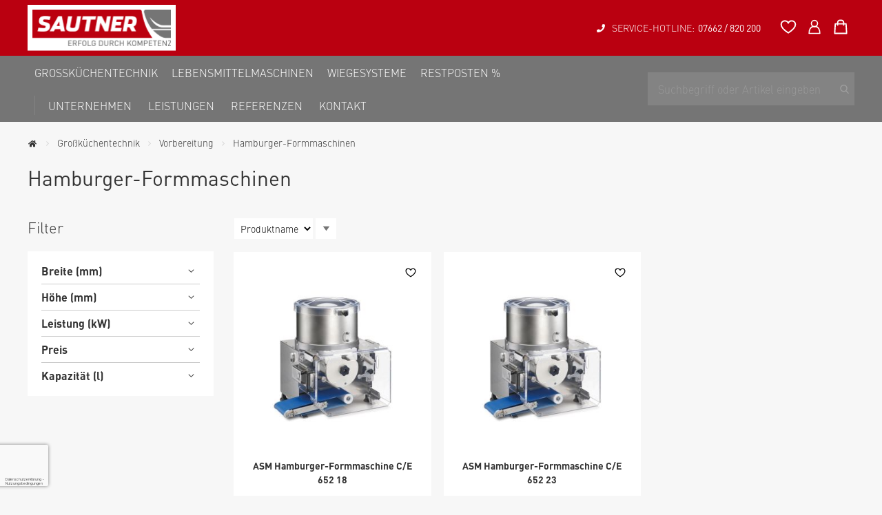

--- FILE ---
content_type: text/html; charset=UTF-8
request_url: https://www.sautner.at/grosskuchentechnik/vorbereitung/hamburger-formmaschinen.html
body_size: 21887
content:
<!doctype html>
<html lang="de">
    <head >
        <script>
    var LOCALE = 'de\u002DDE';
    var BASE_URL = 'https\u003A\u002F\u002Fwww.sautner.at\u002F';
    var require = {
        'baseUrl': 'https\u003A\u002F\u002Fwww.sautner.at\u002Fstatic\u002Fversion1764597747\u002Ffrontend\u002FMstage\u002Fnexus\u002Fde_DE'
    };</script>        <meta charset="utf-8"/>
<meta name="title" content="Hamburger-Formmaschinen - Vorbereitung - Großküchentechnik"/>
<meta name="robots" content="INDEX,FOLLOW"/>
<meta name="viewport" content="width=device-width, initial-scale=1, maximum-scale=1.0, user-scalable=no"/>
<meta name="format-detection" content="telephone=no"/>
<meta name="msapplication-TileColor" content="#cd2b2a"/>
<meta name="theme-color" content="#cd2b2a"/>
<title>Hamburger-Formmaschinen - Vorbereitung - Großküchentechnik</title>
<link  rel="stylesheet" type="text/css"  media="all" secureAssetOnLoad  href="https://www.sautner.at/static/version1764597747/frontend/Mstage/nexus/de_DE/css/styles-m.css" />
<link  rel="stylesheet" type="text/css"  media="all" secureAssetOnLoad  href="https://www.sautner.at/static/version1764597747/frontend/Mstage/nexus/de_DE/Amasty_LibSwiperJs/vendor/swiper/swiper.min.css" />
<link  rel="stylesheet" type="text/css"  media="all" secureAssetOnLoad  href="https://www.sautner.at/static/version1764597747/frontend/Mstage/nexus/de_DE/Amasty_Storelocator/vendor/chosen/chosen.min.css" />
<link  rel="stylesheet" type="text/css"  media="all" secureAssetOnLoad  href="https://www.sautner.at/static/version1764597747/frontend/Mstage/nexus/de_DE/Amasty_Base/vendor/slick/amslick.min.css" />
<link  rel="stylesheet" type="text/css"  media="all" secureAssetOnLoad  href="https://www.sautner.at/static/version1764597747/frontend/Mstage/nexus/de_DE/CleverReach_CleverReachIntegration/css/cr-form.css" />
<link  rel="stylesheet" type="text/css"  media="all" secureAssetOnLoad  href="https://www.sautner.at/static/version1764597747/frontend/Mstage/nexus/de_DE/Magezon_Core/css/styles.css" />
<link  rel="stylesheet" type="text/css"  media="all" secureAssetOnLoad  href="https://www.sautner.at/static/version1764597747/frontend/Mstage/nexus/de_DE/Magezon_Core/css/owlcarousel/owl.carousel.min.css" />
<link  rel="stylesheet" type="text/css"  media="all" secureAssetOnLoad  href="https://www.sautner.at/static/version1764597747/frontend/Mstage/nexus/de_DE/Magezon_Core/css/animate.css" />
<link  rel="stylesheet" type="text/css"  media="all" secureAssetOnLoad  href="https://www.sautner.at/static/version1764597747/frontend/Mstage/nexus/de_DE/Magezon_Core/css/fontawesome5.css" />
<link  rel="stylesheet" type="text/css"  media="all" secureAssetOnLoad  href="https://www.sautner.at/static/version1764597747/frontend/Mstage/nexus/de_DE/Magezon_Core/css/mgz_font.css" />
<link  rel="stylesheet" type="text/css"  media="all" secureAssetOnLoad  href="https://www.sautner.at/static/version1764597747/frontend/Mstage/nexus/de_DE/Magezon_Core/css/mgz_bootstrap.css" />
<link  rel="stylesheet" type="text/css"  media="all" secureAssetOnLoad  href="https://www.sautner.at/static/version1764597747/frontend/Mstage/nexus/de_DE/Magezon_Builder/css/openiconic.min.css" />
<link  rel="stylesheet" type="text/css"  media="all" secureAssetOnLoad  href="https://www.sautner.at/static/version1764597747/frontend/Mstage/nexus/de_DE/Magezon_Builder/css/styles.css" />
<link  rel="stylesheet" type="text/css"  media="all" secureAssetOnLoad  href="https://www.sautner.at/static/version1764597747/frontend/Mstage/nexus/de_DE/Magezon_Builder/css/common.css" />
<link  rel="stylesheet" type="text/css"  media="all" secureAssetOnLoad  href="https://www.sautner.at/static/version1764597747/frontend/Mstage/nexus/de_DE/Amasty_ShopbyBase/css/chosen/chosen.css" />
<link  rel="stylesheet" type="text/css"  media="screen and (min-width: 768px)" secureAssetOnLoad  href="https://www.sautner.at/static/version1764597747/frontend/Mstage/nexus/de_DE/css/styles-l.css" />
<link  rel="stylesheet" type="text/css"  media="print" secureAssetOnLoad  href="https://www.sautner.at/static/version1764597747/frontend/Mstage/nexus/de_DE/css/print.css" />
<link  rel="icon" type="image/x-icon" href="https://www.sautner.at/static/version1764597747/frontend/Mstage/nexus/de_DE/Magento_Theme/favicon.ico" />
<link  rel="shortcut icon" type="image/x-icon" href="https://www.sautner.at/static/version1764597747/frontend/Mstage/nexus/de_DE/Magento_Theme/favicon.ico" />
<script  type="text/javascript"  src="https://www.sautner.at/static/version1764597747/frontend/Mstage/nexus/de_DE/requirejs/require.js"></script>
<script  type="text/javascript"  src="https://www.sautner.at/static/version1764597747/frontend/Mstage/nexus/de_DE/mage/requirejs/mixins.js"></script>
<script  type="text/javascript"  src="https://www.sautner.at/static/version1764597747/frontend/Mstage/nexus/de_DE/requirejs-config.js"></script>
<script>    window.addEventListener('load', function() {
        document.querySelectorAll('[secureAssetOnLoad]').forEach(function(element) {
            element.media='all'; 
            element.removeAttribute('secureAssetOnLoad');                    
        });                
    });</script><link  rel="icon" type="image/png" sizes="32x32" href="https://www.sautner.at/static/version1764597747/frontend/Mstage/nexus/de_DE/Magento_Theme/favicon-32x32.png" />
<link  rel="apple-touch-icon" href="https://www.sautner.at/static/version1764597747/frontend/Mstage/nexus/de_DE/Magento_Theme/apple-icon-180x180.png" />
<link  rel="shortcut icon" sizes="192x192" href="https://www.sautner.at/static/version1764597747/frontend/Mstage/nexus/de_DE/Magento_Theme/android-icon-192x192.png" />
<link  rel="preconnect" href="https://www.sautner.at/static/version1764597747/frontend/Mstage/nexus/de_DE/https://fonts.gstatic.com" />
<link  rel="stylesheet" type="text/css" href="https://fonts.googleapis.com/css2?family=Roboto:wght@300;400;500;700&display=swap" />
<script src="https://webcachex-eu.datareporter.eu/loader/v2/cmp-load.js?url=27878553-0d82-455d-9b67-e956dc0de167.J3qf7oQryMAa.3QV" defer></script>

<style>
@media (min-width: 768px), print {
.navigation a {
    word-break: break-all;
    width: 100%;
}

.navigation a span {
         text-align:justify;
      word-break: break-word;
      white-space: pre-line;
      overflow-wrap: break-word;
      -ms-word-break: break-word;
      word-break: break-word;
      -ms-hyphens: auto;
      -moz-hyphens: auto;
      -webkit-hyphens: auto;
      hyphens: auto;
}

.navigation .level0 .submenu li.level1 {
    height: 100%;
    max-width: 14%;
    padding-right: 0;
}

.navigation .level0 .submenu li.level1:nth-of-type(3n + 1) {
    clear: none !important;
}
li.level1.nav-3-1.category-item.first.parent.ui-menu-item {
    max-width: 100%;
}
}

.subcategory-list {
  display: flex;
  flex-wrap: wrap;
  justify-content: flex-start;
  align-items: center;
}

.subcategory-item {
  width: 25%;
  padding: 20px;
  box-sizing: border-box;
}

.subcategory-image {
  width: 100%;
  height: auto;
}

.subcategory-image img {
  display: block;
  width: 100%;
  height: auto;
  margin: 0 auto;
}

.subcategory-name {
  text-align: center;
  margin-top: 10px;
}

.product-view-container .product-view-description ul {
    margin: 0;
}

.product-view-description {
    margin-top: 20px;
}
.product-view-description * {
    font-weight: normal;
    font-style:normal;
}

.product-view-description p {
    margin-top: 8px;
    margin-bottom: 8px;
}
</style>

<script>
(function() {
function cmykToRgb(c, m, y, k) {
    var r = Math.round(255 * (1 - Math.min(1, c * (1 - k) + k)));
    var g = Math.round(255 * (1 - Math.min(1, m * (1 - k) + k)));
    var b = Math.round(255 * (1 - Math.min(1, y * (1 - k) + k)));

    return 'rgb(' + r + ',' + g + ',' + b + ')';
}

document.addEventListener("DOMContentLoaded", function() {
    var colorMapping = {
        "Kochsysteme": cmykToRgb(0.1, 1, 0.9, 0.2),
        "Vorbereitung": cmykToRgb(0.6, 0.1, 1, 0.05),
        "Spülsysteme": cmykToRgb(0.65, 0, 0.2, 0),
        "Kältetechnik": cmykToRgb(0.9, 0.55, 0.08, 0.2),
        "Ausgabesysteme": cmykToRgb(0, 0.5, 0.9, 0),
        "Barequipment": cmykToRgb(0.5, 0.6, 0.58, 0.62),
        "Verbauten": cmykToRgb(0.49, 0.26, 0.29, 0.06),
        "Gastronomie": cmykToRgb(0.1, 1, 0.9, 0.2),
        "Industrie": cmykToRgb(1, 0.75, 0.1, 0.4),
        "Einzelhandel": cmykToRgb(0, 0.4, 1, 0),
        "Medizin & Pflege": cmykToRgb(0.7, 0, 0.1, 0.05)
    };

    var spanElements = document.querySelectorAll('nav span');

    for (var i = 0; i < spanElements.length; i++) {
        var span = spanElements[i];
        var text = span.textContent.trim();

        if (colorMapping.hasOwnProperty(text)) {
            span.style.borderLeft = '5px solid ' + colorMapping[text];
            span.style.paddingLeft = '5px';
        }
    }
});
})();
</script>            <script type="text/x-magento-init">
        {
            "*": {
                "Magento_PageCache/js/form-key-provider": {
                    "isPaginationCacheEnabled":
                        0                }
            }
        }
    </script>
<style>
	@media (min-width: 1260px) {
		.magezon-builder .mgz-container {width: 1260px;}
	}
	</style>
    </head>
    <body data-container="body"
          data-mage-init='{"loaderAjax": {}, "loader": { "icon": "https://www.sautner.at/static/version1764597747/frontend/Mstage/nexus/de_DE/images/loader-2.gif"}}'
        class="logged-out page-with-filter page-products categorypath-grosskuchentechnik-vorbereitung-hamburger-formmaschinen category-hamburger-formmaschinen catalog-category-view page-layout-2columns-left" id="html-body">
        
<script type="text/x-magento-init">
    {
        "*": {
            "Magento_PageBuilder/js/widget-initializer": {
                "config": {"[data-content-type=\"slider\"][data-appearance=\"default\"]":{"Magento_PageBuilder\/js\/content-type\/slider\/appearance\/default\/widget":false},"[data-content-type=\"map\"]":{"Magento_PageBuilder\/js\/content-type\/map\/appearance\/default\/widget":false},"[data-content-type=\"row\"]":{"Magento_PageBuilder\/js\/content-type\/row\/appearance\/default\/widget":false},"[data-content-type=\"tabs\"]":{"Magento_PageBuilder\/js\/content-type\/tabs\/appearance\/default\/widget":false},"[data-content-type=\"slide\"]":{"Magento_PageBuilder\/js\/content-type\/slide\/appearance\/default\/widget":{"buttonSelector":".pagebuilder-slide-button","showOverlay":"hover","dataRole":"slide"}},"[data-content-type=\"banner\"]":{"Magento_PageBuilder\/js\/content-type\/banner\/appearance\/default\/widget":{"buttonSelector":".pagebuilder-banner-button","showOverlay":"hover","dataRole":"banner"}},"[data-content-type=\"buttons\"]":{"Magento_PageBuilder\/js\/content-type\/buttons\/appearance\/inline\/widget":false},"[data-content-type=\"products\"][data-appearance=\"carousel\"]":{"Amasty_Xsearch\/js\/content-type\/products\/appearance\/carousel\/widget-override":false}},
                "breakpoints": {"desktop":{"label":"Desktop","stage":true,"default":true,"class":"desktop-switcher","icon":"Magento_PageBuilder::css\/images\/switcher\/switcher-desktop.svg","conditions":{"min-width":"1024px"},"options":{"products":{"default":{"slidesToShow":"5"}}}},"tablet":{"conditions":{"max-width":"1024px","min-width":"768px"},"options":{"products":{"default":{"slidesToShow":"3"},"continuous":{"slidesToShow":"3"}}}},"mobile":{"label":"Mobile","stage":true,"class":"mobile-switcher","icon":"Magento_PageBuilder::css\/images\/switcher\/switcher-mobile.svg","media":"only screen and (max-width: 768px)","conditions":{"max-width":"768px","min-width":"640px"},"options":{"products":{"default":{"slidesToShow":"2"}}}},"mobile-small":{"conditions":{"max-width":"640px"},"options":{"products":{"default":{"slidesToShow":"1"},"continuous":{"slidesToShow":"1"}}}}}            }
        }
    }
</script>

<script type="text/x-magento-init">
    {
        "*": {
            "mage/cookies": {
                "expires": null,
                "path": "\u002F",
                "domain": ".sautner.at",
                "secure": true,
                "lifetime": "3600"
            }
        }
    }
</script>
    <noscript>
        <div class="message global noscript">
            <div class="content">
                <p>
                    <strong>JavaScript scheint in Ihrem Browser deaktiviert zu sein.</strong>
                    <span>
                        Um unsere Website in bester Weise zu erfahren, aktivieren Sie Javascript in Ihrem Browser.                    </span>
                </p>
            </div>
        </div>
    </noscript>

<script>
    window.cookiesConfig = window.cookiesConfig || {};
    window.cookiesConfig.secure = true;
</script><script>    require.config({
        map: {
            '*': {
                wysiwygAdapter: 'mage/adminhtml/wysiwyg/tiny_mce/tinymceAdapter'
            }
        }
    });</script><script>    require.config({
        paths: {
            googleMaps: 'https\u003A\u002F\u002Fmaps.googleapis.com\u002Fmaps\u002Fapi\u002Fjs\u003Fv\u003D3\u0026key\u003D'
        },
        config: {
            'Magento_PageBuilder/js/utils/map': {
                style: '',
            },
            'Magento_PageBuilder/js/content-type/map/preview': {
                apiKey: '',
                apiKeyErrorMessage: 'You\u0020must\u0020provide\u0020a\u0020valid\u0020\u003Ca\u0020href\u003D\u0027https\u003A\u002F\u002Fwww.sautner.at\u002Fadminhtml\u002Fsystem_config\u002Fedit\u002Fsection\u002Fcms\u002F\u0023cms_pagebuilder\u0027\u0020target\u003D\u0027_blank\u0027\u003EGoogle\u0020Maps\u0020API\u0020key\u003C\u002Fa\u003E\u0020to\u0020use\u0020a\u0020map.'
            },
            'Magento_PageBuilder/js/form/element/map': {
                apiKey: '',
                apiKeyErrorMessage: 'You\u0020must\u0020provide\u0020a\u0020valid\u0020\u003Ca\u0020href\u003D\u0027https\u003A\u002F\u002Fwww.sautner.at\u002Fadminhtml\u002Fsystem_config\u002Fedit\u002Fsection\u002Fcms\u002F\u0023cms_pagebuilder\u0027\u0020target\u003D\u0027_blank\u0027\u003EGoogle\u0020Maps\u0020API\u0020key\u003C\u002Fa\u003E\u0020to\u0020use\u0020a\u0020map.'
            },
        }
    });</script><script>
    require.config({
        shim: {
            'Magento_PageBuilder/js/utils/map': {
                deps: ['googleMaps']
            }
        }
    });</script><div class="page-wrapper"><header class="page-header">

<div class="header-container">
    
    <div class="header-container-inner inner-container">
        <div class="col-md-6 no-gutter header-left-container">
            <a class="logo" href="https://www.sautner.at/" title="">
    <img src="https://www.sautner.at/static/version1764597747/frontend/Mstage/nexus/de_DE/images/logo.svg"
         title=""
         alt=""
         width="215"         height="70"    />
</a>        </div>
        <div class="col-xs-4 col-md-6 alpha omega header-right-container text-right">
            <div class="header-content-item order-1 content"><div data-content-type="html" data-appearance="default" data-element="main" data-decoded="true"><div class="header-custom-service"><span>SERVICE-HOTLINE:</span><a href="tel:076628202023" title="Service-Hotline">07662 / 820 200</a></div></div></div>
            <div class="header-content-item order-2"><a class="header-top-link wishlist-link" href="https://www.sautner.at/wishlist/" title="Wunschliste">
    <span class="title">Wunschliste</span>
    <svg version="1.1" viewBox="0 0 283.46 283.46" xmlns="http://www.w3.org/2000/svg">
        <defs>
            <style>.st0 {
                    fill: none;
                    stroke-linecap: round;
                    stroke-linejoin: round;
                    stroke-width: 18px;
                }</style>
        </defs>
        <path class="st0" d="m239.38 108.44c0-26.97-21.86-48.82-48.82-48.82-20.7 0-41.72 12.88-48.82 31.07-7.1-18.19-28.12-31.07-48.82-31.07-26.97 0-48.82 21.86-48.82 48.82 0 43.28 52.71 87.11 97.65 115.4 44.94-28.3 97.65-72.13 97.65-115.4z"/>
    </svg>
</a>
</div>
            <div class="header-content-item order-3"><a class="header-top-link headeraccount account-link account-nav" href="https://www.sautner.at/customer/account/" title="Anmelden">
    <span class="title">Anmelden</span>
    <svg enable-background="new 0 0 283.5 283.5" version="1.1" viewBox="0 0 283.5 283.5" xml:space="preserve" xmlns="http://www.w3.org/2000/svg">
    <style type="text/css">
        .st0{fill:none;stroke-width:18;stroke-linecap:round;stroke-linejoin:round;stroke-miterlimit:10;}
    </style>
            <circle class="st0" cx="141.7" cy="88.8" r="48.9"/>
            <path class="st0" d="m157.3 137.6h-31.1c-47.3 0-70 50.6-70 107.5h171c0.1-56.8-22.7-107.5-69.9-107.5z"/>
    </svg>
</a>
</div>
            <div class="header-content-item order-4">
<div data-block="minicart" class="minicart-wrapper">
    <a class="action showcart" href="https://www.sautner.at/checkout/cart/"
       data-bind="scope: 'minicart_content'">
        <span class="text">Mein Warenkorb</span>
        <svg enable-background="new 0 0 283.5 283.5" version="1.1" viewBox="0 0 283.5 283.5" xml:space="preserve" xmlns="http://www.w3.org/2000/svg">
            <style type="text/css">
                .st0{fill:none;stroke-width:18;stroke-linecap:round;stroke-linejoin:round;stroke-miterlimit:10;}
            </style>
            <polygon class="st0" points="223.7 231.8 215.5 100.8 68 100.8 59.8 231.8"/>
            <path class="st0" d="M100.8,117.2V84.4c0-18.1,12.7-32.8,30.8-32.8h20.4c18.1,0,30.8,14.7,30.8,32.8v32.8"/>
        </svg>

        <span class="counter qty empty"
              data-bind="css: { empty: !!getCartParam('summary_count') == false && !isLoading() },
               blockLoader: isLoading">
            <span class="counter-number">
                <!-- ko if: getCartParam('summary_count') -->
                <!-- ko text: getCartParam('summary_count').toLocaleString(window.LOCALE) --><!-- /ko -->
                <!-- /ko -->
            </span>
            <span class="counter-label">
            <!-- ko if: getCartParam('summary_count') -->
                <!-- ko text: getCartParam('summary_count').toLocaleString(window.LOCALE) --><!-- /ko -->
                <!-- ko i18n: 'items' --><!-- /ko -->
            <!-- /ko -->
            </span>
        </span>
    </a>
            <div class="block block-minicart"
             data-role="dropdownDialog"
             data-mage-init='{"dropdownDialog":{
                "appendTo":"[data-block=minicart]",
                "triggerTarget":".showcart",
                "timeout": "2000",
                "closeOnMouseLeave": false,
                "closeOnEscape": true,
                "triggerClass":"active",
                "parentClass":"active",
                "buttons":[]}}'>
            <div id="minicart-content-wrapper" data-bind="scope: 'minicart_content'">
                <!-- ko template: getTemplate() --><!-- /ko -->
            </div>
                    </div>
        <script>window.checkout = {"shoppingCartUrl":"https:\/\/www.sautner.at\/checkout\/cart\/","checkoutUrl":"https:\/\/www.sautner.at\/checkout\/","updateItemQtyUrl":"https:\/\/www.sautner.at\/checkout\/sidebar\/updateItemQty\/","removeItemUrl":"https:\/\/www.sautner.at\/checkout\/sidebar\/removeItem\/","imageTemplate":"Magento_Catalog\/product\/image_with_borders","baseUrl":"https:\/\/www.sautner.at\/","minicartMaxItemsVisible":5,"websiteId":"1","maxItemsToDisplay":10,"storeId":"1","storeGroupId":"1","customerLoginUrl":"https:\/\/www.sautner.at\/customer\/account\/login\/referer\/aHR0cHM6Ly93d3cuc2F1dG5lci5hdC9ncm9zc2t1Y2hlbnRlY2huaWsvdm9yYmVyZWl0dW5nL2hhbWJ1cmdlci1mb3JtbWFzY2hpbmVuLmh0bWw~\/","isRedirectRequired":false,"autocomplete":"off","captcha":{"user_login":{"isCaseSensitive":false,"imageHeight":50,"imageSrc":"","refreshUrl":"https:\/\/www.sautner.at\/captcha\/refresh\/","isRequired":false,"timestamp":1768996497}}}</script>    <script type="text/x-magento-init">
    {
        "[data-block='minicart']": {
            "Magento_Ui/js/core/app": {"components":{"minicart_content":{"children":{"subtotal.container":{"children":{"subtotal":{"children":{"subtotal.totals":{"config":{"display_cart_subtotal_incl_tax":0,"display_cart_subtotal_excl_tax":1,"template":"Magento_Tax\/checkout\/minicart\/subtotal\/totals"},"children":{"subtotal.totals.msrp":{"component":"Magento_Msrp\/js\/view\/checkout\/minicart\/subtotal\/totals","config":{"displayArea":"minicart-subtotal-hidden","template":"Magento_Msrp\/checkout\/minicart\/subtotal\/totals"}}},"component":"Magento_Tax\/js\/view\/checkout\/minicart\/subtotal\/totals"}},"component":"uiComponent","config":{"template":"Magento_Checkout\/minicart\/subtotal"}}},"component":"uiComponent","config":{"displayArea":"subtotalContainer"}},"item.renderer":{"component":"Magento_Checkout\/js\/view\/cart-item-renderer","config":{"displayArea":"defaultRenderer","template":"Magento_Checkout\/minicart\/item\/default"},"children":{"item.image":{"component":"Magento_Catalog\/js\/view\/image","config":{"template":"Magento_Catalog\/product\/image","displayArea":"itemImage"}},"checkout.cart.item.price.sidebar":{"component":"uiComponent","config":{"template":"Magento_Checkout\/minicart\/item\/price","displayArea":"priceSidebar"}}}},"extra_info":{"component":"uiComponent","config":{"displayArea":"extraInfo"}},"promotion":{"component":"uiComponent","config":{"displayArea":"promotion"}}},"config":{"itemRenderer":{"default":"defaultRenderer","simple":"defaultRenderer","virtual":"defaultRenderer"},"template":"Magento_Checkout\/minicart\/content"},"component":"Magento_Checkout\/js\/view\/minicart"}},"types":[]}        },
        "*": {
            "Magento_Ui/js/block-loader": "https\u003A\u002F\u002Fwww.sautner.at\u002Fstatic\u002Fversion1764597747\u002Ffrontend\u002FMstage\u002Fnexus\u002Fde_DE\u002Fimages\u002Floader\u002D1.gif"
        }
    }
    </script>
</div>
</div>
            <div class="header-content-item order-5">
                <span data-action="toggle-nav" class="action nav-toggle">
                    <span>
                        <i></i>
                        <i></i>
                        <i></i>
                    </span>
                </span>
            </div>
        </div>
    </div>
</div>


<div class="header content">

</div></header>    <div class="sections nav-sections">
                <div class="section-items nav-sections-items"
             data-mage-init='{"tabs":{"openedState":"active"}}'>
                                            <div class="section-item-title nav-sections-item-title"
                     data-role="collapsible">
                    <a class="nav-sections-item-switch"
                       data-toggle="switch" href="#store.menu">
                                            </a>
                </div>
                <div class="section-item-content nav-sections-item-content"
                     id="store.menu"
                     data-role="content">
                    
<nav class="navigation">
    <div class="inner-container navigation-flex" data-action="navigation">
        <ul data-mage-init='{"menu":{"responsive":true, "expanded":false, "position":{"my":"left top","at":"left bottom"}}}'>
            <li  class="level0 nav-1 category-item first has-active level-top parent"><a href="https://www.sautner.at/grosskuchentechnik.html"  class="level-top" ><span>Großküchentechnik</span></a><ul class="level0 submenu"><li  class="level1 nav-1-1 category-item first parent"><a href="https://www.sautner.at/grosskuchentechnik/kochsysteme.html" ><span>Kochsysteme</span></a><ul class="level1 submenu"><li  class="level2 nav-1-1-1 category-item first"><a href="https://www.sautner.at/grosskuchentechnik/kochsysteme/cooking-center.html" ><span>Cooking Center</span></a></li><li  class="level2 nav-1-1-2 category-item parent"><a href="https://www.sautner.at/grosskuchentechnik/kochsysteme/friteusen.html" ><span>Fritteusen</span></a><ul class="level2 submenu"><li  class="level3 nav-1-1-2-1 category-item first"><a href="https://www.sautner.at/grosskuchentechnik/kochsysteme/friteusen/tischfriteusen.html" ><span>Tischfritteusen</span></a></li><li  class="level3 nav-1-1-2-2 category-item last"><a href="https://www.sautner.at/grosskuchentechnik/kochsysteme/friteusen/standfriteusen.html" ><span>Standfritteusen</span></a></li></ul></li><li  class="level2 nav-1-1-3 category-item"><a href="https://www.sautner.at/grosskuchentechnik/kochsysteme/front-cooking-center.html" ><span>Front-Cooking-Center</span></a></li><li  class="level2 nav-1-1-4 category-item"><a href="https://www.sautner.at/grosskuchentechnik/kochsysteme/grillplatten.html" ><span>Grillplatten</span></a></li><li  class="level2 nav-1-1-5 category-item parent"><a href="https://www.sautner.at/grosskuchentechnik/kochsysteme/hahnchen-grillgerate.html" ><span>Hähnchen-Grillgeräte</span></a><ul class="level2 submenu"><li  class="level3 nav-1-1-5-1 category-item first last"><a href="https://www.sautner.at/grosskuchentechnik/kochsysteme/hahnchen-grillgerate/hahnchen-grillgerate-zubehor.html" ><span>Hähnchen-Grillgeräte Zubehör</span></a></li></ul></li><li  class="level2 nav-1-1-6 category-item parent"><a href="https://www.sautner.at/grosskuchentechnik/kochsysteme/heissluftdampfer.html" ><span>Heißluftdämpfer</span></a><ul class="level2 submenu"><li  class="level3 nav-1-1-6-1 category-item first"><a href="https://www.sautner.at/grosskuchentechnik/kochsysteme/heissluftdampfer/heissluftdampfer.html" ><span>Heißluftdämpfer</span></a></li><li  class="level3 nav-1-1-6-2 category-item last"><a href="https://www.sautner.at/grosskuchentechnik/kochsysteme/heissluftdampfer/zubehor-heissluftdapfer.html" ><span>Zubehör Heißluftdämpfer</span></a></li></ul></li><li  class="level2 nav-1-1-7 category-item"><a href="https://www.sautner.at/grosskuchentechnik/kochsysteme/heissluftofen.html" ><span>Heißluftöfen</span></a></li><li  class="level2 nav-1-1-8 category-item"><a href="https://www.sautner.at/grosskuchentechnik/kochsysteme/hockerkocher.html" ><span>Hockerkocher</span></a></li><li  class="level2 nav-1-1-9 category-item parent"><a href="https://www.sautner.at/grosskuchentechnik/kochsysteme/induktionsherde.html" ><span>Induktionsherde</span></a><ul class="level2 submenu"><li  class="level3 nav-1-1-9-1 category-item first"><a href="https://www.sautner.at/grosskuchentechnik/kochsysteme/induktionsherde/induktion-standherde.html" ><span>Induktion Standherde</span></a></li><li  class="level3 nav-1-1-9-2 category-item last"><a href="https://www.sautner.at/grosskuchentechnik/kochsysteme/induktionsherde/induktion-tischherde.html" ><span>Induktion Tischherde</span></a></li></ul></li><li  class="level2 nav-1-1-10 category-item parent"><a href="https://www.sautner.at/grosskuchentechnik/kochsysteme/kleingerate.html" ><span>Kleingeräte</span></a><ul class="level2 submenu"><li  class="level3 nav-1-1-10-1 category-item first"><a href="https://www.sautner.at/grosskuchentechnik/kochsysteme/kleingerate/bainmaries.html" ><span>Bainmaries</span></a></li><li  class="level3 nav-1-1-10-2 category-item"><a href="https://www.sautner.at/grosskuchentechnik/kochsysteme/kleingerate/crepes-gerate.html" ><span>Crepes-Geräte</span></a></li><li  class="level3 nav-1-1-10-3 category-item"><a href="https://www.sautner.at/grosskuchentechnik/kochsysteme/kleingerate/hot-dog-gerate.html" ><span>Hot-Dog-Geräte</span></a></li><li  class="level3 nav-1-1-10-4 category-item"><a href="https://www.sautner.at/grosskuchentechnik/kochsysteme/kleingerate/kontaktgriller.html" ><span>Kontaktgriller</span></a></li><li  class="level3 nav-1-1-10-5 category-item"><a href="https://www.sautner.at/grosskuchentechnik/kochsysteme/kleingerate/toaster.html" ><span>Toaster</span></a></li><li  class="level3 nav-1-1-10-6 category-item"><a href="https://www.sautner.at/grosskuchentechnik/kochsysteme/kleingerate/tischkocher.html" ><span>Tischkocher</span></a></li><li  class="level3 nav-1-1-10-7 category-item"><a href="https://www.sautner.at/grosskuchentechnik/kochsysteme/kleingerate/rechaud-batterien.html" ><span>Rechaud-Batterien</span></a></li><li  class="level3 nav-1-1-10-8 category-item"><a href="https://www.sautner.at/grosskuchentechnik/kochsysteme/kleingerate/wurstelkocher.html" ><span>Würstelkocher</span></a></li><li  class="level3 nav-1-1-10-9 category-item"><a href="https://www.sautner.at/grosskuchentechnik/kochsysteme/kleingerate/eierkocher.html" ><span>Eierkocher</span></a></li><li  class="level3 nav-1-1-10-10 category-item last"><a href="https://www.sautner.at/grosskuchentechnik/kochsysteme/kleingerate/reiskocher.html" ><span>Reiskocher</span></a></li></ul></li><li  class="level2 nav-1-1-11 category-item parent"><a href="https://www.sautner.at/grosskuchentechnik/kochsysteme/kochserie-600.html" ><span>Kochserie 600</span></a><ul class="level2 submenu"><li  class="level3 nav-1-1-11-1 category-item first"><a href="https://www.sautner.at/grosskuchentechnik/kochsysteme/kochserie-600/bainmaries.html" ><span>Bainmaries</span></a></li><li  class="level3 nav-1-1-11-2 category-item"><a href="https://www.sautner.at/grosskuchentechnik/kochsysteme/kochserie-600/friteusen.html" ><span>Friteusen</span></a></li><li  class="level3 nav-1-1-11-3 category-item"><a href="https://www.sautner.at/grosskuchentechnik/kochsysteme/kochserie-600/grillplatten.html" ><span>Grillplatten</span></a></li><li  class="level3 nav-1-1-11-4 category-item"><a href="https://www.sautner.at/grosskuchentechnik/kochsysteme/kochserie-600/herde.html" ><span>Herde</span></a></li><li  class="level3 nav-1-1-11-5 category-item"><a href="https://www.sautner.at/grosskuchentechnik/kochsysteme/kochserie-600/neutralelemente.html" ><span>Neutralelemente</span></a></li><li  class="level3 nav-1-1-11-6 category-item last"><a href="https://www.sautner.at/grosskuchentechnik/kochsysteme/kochserie-600/pastakocher.html" ><span>Pastakocher</span></a></li></ul></li><li  class="level2 nav-1-1-12 category-item parent"><a href="https://www.sautner.at/grosskuchentechnik/kochsysteme/kochserie-700.html" ><span>Kochserie 700</span></a><ul class="level2 submenu"><li  class="level3 nav-1-1-12-1 category-item first"><a href="https://www.sautner.at/grosskuchentechnik/kochsysteme/kochserie-700/bainmaries.html" ><span>Bainmaries</span></a></li><li  class="level3 nav-1-1-12-2 category-item"><a href="https://www.sautner.at/grosskuchentechnik/kochsysteme/kochserie-700/friteusen.html" ><span>Friteusen</span></a></li><li  class="level3 nav-1-1-12-3 category-item"><a href="https://www.sautner.at/grosskuchentechnik/kochsysteme/kochserie-700/grillplatten.html" ><span>Grillplatten</span></a></li><li  class="level3 nav-1-1-12-4 category-item"><a href="https://www.sautner.at/grosskuchentechnik/kochsysteme/kochserie-700/herde.html" ><span>Herde</span></a></li><li  class="level3 nav-1-1-12-5 category-item"><a href="https://www.sautner.at/grosskuchentechnik/kochsysteme/kochserie-700/kippbratpfannen.html" ><span>Kippbratpfannen</span></a></li><li  class="level3 nav-1-1-12-6 category-item"><a href="https://www.sautner.at/grosskuchentechnik/kochsysteme/kochserie-700/kochkessel.html" ><span>Kochkessel</span></a></li><li  class="level3 nav-1-1-12-7 category-item"><a href="https://www.sautner.at/grosskuchentechnik/kochsysteme/kochserie-700/multibrater.html" ><span>Multibräter</span></a></li><li  class="level3 nav-1-1-12-8 category-item"><a href="https://www.sautner.at/grosskuchentechnik/kochsysteme/kochserie-700/neutralelemente.html" ><span>Neutralelemente</span></a></li><li  class="level3 nav-1-1-12-9 category-item"><a href="https://www.sautner.at/grosskuchentechnik/kochsysteme/kochserie-700/pastakocher.html" ><span>Pastakocher</span></a></li><li  class="level3 nav-1-1-12-10 category-item"><a href="https://www.sautner.at/grosskuchentechnik/kochsysteme/kochserie-700/zubehor-kochserie-700.html" ><span>Zubehör Kochserie 700</span></a></li><li  class="level3 nav-1-1-12-11 category-item last"><a href="https://www.sautner.at/grosskuchentechnik/kochsysteme/kochserie-700/standherde-strahlheizkorper.html" ><span>Standherde Strahlheizkörper</span></a></li></ul></li><li  class="level2 nav-1-1-13 category-item parent"><a href="https://www.sautner.at/grosskuchentechnik/kochsysteme/kochserie-900.html" ><span>Kochserie 900</span></a><ul class="level2 submenu"><li  class="level3 nav-1-1-13-1 category-item first"><a href="https://www.sautner.at/grosskuchentechnik/kochsysteme/kochserie-900/bainmaries.html" ><span>Bainmaries</span></a></li><li  class="level3 nav-1-1-13-2 category-item"><a href="https://www.sautner.at/grosskuchentechnik/kochsysteme/kochserie-900/friteusen.html" ><span>Friteusen</span></a></li><li  class="level3 nav-1-1-13-3 category-item"><a href="https://www.sautner.at/grosskuchentechnik/kochsysteme/kochserie-900/grillplatten.html" ><span>Grillplatten</span></a></li><li  class="level3 nav-1-1-13-4 category-item"><a href="https://www.sautner.at/grosskuchentechnik/kochsysteme/kochserie-900/herde.html" ><span>Herde</span></a></li><li  class="level3 nav-1-1-13-5 category-item"><a href="https://www.sautner.at/grosskuchentechnik/kochsysteme/kochserie-900/kippbratpfannen.html" ><span>Kippbratpfannen</span></a></li><li  class="level3 nav-1-1-13-6 category-item"><a href="https://www.sautner.at/grosskuchentechnik/kochsysteme/kochserie-900/kochkessel.html" ><span>Kochkessel</span></a></li><li  class="level3 nav-1-1-13-7 category-item"><a href="https://www.sautner.at/grosskuchentechnik/kochsysteme/kochserie-900/multibrater.html" ><span>Multibräter</span></a></li><li  class="level3 nav-1-1-13-8 category-item"><a href="https://www.sautner.at/grosskuchentechnik/kochsysteme/kochserie-900/neutralelemente.html" ><span>Neutralelemente</span></a></li><li  class="level3 nav-1-1-13-9 category-item"><a href="https://www.sautner.at/grosskuchentechnik/kochsysteme/kochserie-900/pastakocher.html" ><span>Pastakocher</span></a></li><li  class="level3 nav-1-1-13-10 category-item last"><a href="https://www.sautner.at/grosskuchentechnik/kochsysteme/kochserie-900/zubehor-kochserie-900.html" ><span>Zubehör Kochserie 900</span></a></li></ul></li><li  class="level2 nav-1-1-14 category-item"><a href="https://www.sautner.at/grosskuchentechnik/kochsysteme/langzeitgargerate.html" ><span>Langzeitgargeräte</span></a></li><li  class="level2 nav-1-1-15 category-item"><a href="https://www.sautner.at/grosskuchentechnik/kochsysteme/mikrowellenherde.html" ><span>Mikrowellenherde</span></a></li><li  class="level2 nav-1-1-16 category-item"><a href="https://www.sautner.at/grosskuchentechnik/kochsysteme/niedertemperaturgerate.html" ><span>Niedertemperaturgeräte</span></a></li><li  class="level2 nav-1-1-17 category-item"><a href="https://www.sautner.at/grosskuchentechnik/kochsysteme/pizzaofen.html" ><span>Pizzaöfen</span></a></li><li  class="level2 nav-1-1-18 category-item"><a href="https://www.sautner.at/grosskuchentechnik/kochsysteme/salamander.html" ><span>Salamander</span></a></li><li  class="level2 nav-1-1-19 category-item"><a href="https://www.sautner.at/grosskuchentechnik/kochsysteme/wok-herde.html" ><span>Wok-Herde</span></a></li><li  class="level2 nav-1-1-20 category-item"><a href="https://www.sautner.at/grosskuchentechnik/kochsysteme/schnellgarsysteme.html" ><span>Schnellgarsysteme</span></a></li><li  class="level2 nav-1-1-21 category-item"><a href="https://www.sautner.at/grosskuchentechnik/kochsysteme/elektroherde.html" ><span>Elektroherde</span></a></li><li  class="level2 nav-1-1-22 category-item parent"><a href="https://www.sautner.at/grosskuchentechnik/kochsysteme/einbausysteme/einbausystem-650.html" ><span>Einbausystem 650</span></a><ul class="level2 submenu"><li  class="level3 nav-1-1-22-1 category-item first"><a href="https://www.sautner.at/grosskuchentechnik/kochsysteme/einbausysteme/einbausystem-650/herde.html" ><span>Herde</span></a></li><li  class="level3 nav-1-1-22-2 category-item"><a href="https://www.sautner.at/grosskuchentechnik/kochsysteme/einbausysteme/einbausystem-650/grillplatten.html" ><span>Grillplatten</span></a></li><li  class="level3 nav-1-1-22-3 category-item"><a href="https://www.sautner.at/grosskuchentechnik/kochsysteme/einbausysteme/einbausystem-650/bainmaries.html" ><span>Bainmaries</span></a></li><li  class="level3 nav-1-1-22-4 category-item"><a href="https://www.sautner.at/grosskuchentechnik/kochsysteme/einbausysteme/einbausystem-650/pastakocher.html" ><span>Pastakocher</span></a></li><li  class="level3 nav-1-1-22-5 category-item"><a href="https://www.sautner.at/grosskuchentechnik/kochsysteme/einbausysteme/einbausystem-650/frittenwannen.html" ><span>Frittenwannen</span></a></li><li  class="level3 nav-1-1-22-6 category-item last"><a href="https://www.sautner.at/grosskuchentechnik/kochsysteme/einbausysteme/einbausystem-650/friteusen.html" ><span>Friteusen</span></a></li></ul></li><li  class="level2 nav-1-1-23 category-item last parent"><a href="https://www.sautner.at/grosskuchentechnik/kochsysteme/einbausysteme/einbausystem-700.html" ><span>Einbausystem 700</span></a><ul class="level2 submenu"><li  class="level3 nav-1-1-23-1 category-item first"><a href="https://www.sautner.at/grosskuchentechnik/kochsysteme/einbausysteme/einbausystem-700/friteusen.html" ><span>Friteusen</span></a></li><li  class="level3 nav-1-1-23-2 category-item"><a href="https://www.sautner.at/grosskuchentechnik/kochsysteme/einbausysteme/einbausystem-700/baimaries.html" ><span>Baimaries</span></a></li><li  class="level3 nav-1-1-23-3 category-item"><a href="https://www.sautner.at/grosskuchentechnik/kochsysteme/einbausysteme/einbausystem-700/herde.html" ><span>Herde</span></a></li><li  class="level3 nav-1-1-23-4 category-item"><a href="https://www.sautner.at/grosskuchentechnik/kochsysteme/einbausysteme/einbausystem-700/grillplatten.html" ><span>Grillplatten</span></a></li><li  class="level3 nav-1-1-23-5 category-item"><a href="https://www.sautner.at/grosskuchentechnik/kochsysteme/einbausysteme/einbausystem-700/multibrater.html" ><span>Multibräter</span></a></li><li  class="level3 nav-1-1-23-6 category-item"><a href="https://www.sautner.at/grosskuchentechnik/kochsysteme/einbausysteme/einbausystem-700/pastakocher.html" ><span>Pastakocher</span></a></li><li  class="level3 nav-1-1-23-7 category-item"><a href="https://www.sautner.at/grosskuchentechnik/kochsysteme/einbausysteme/einbausystem-700/induktion.html" ><span>Induktion</span></a></li><li  class="level3 nav-1-1-23-8 category-item last"><a href="https://www.sautner.at/grosskuchentechnik/kochsysteme/einbausysteme/einbausystem-700/strahlheizkorper.html" ><span>Strahlheizkörper</span></a></li></ul></li></ul></li><li  class="level1 nav-1-2 category-item has-active parent"><a href="https://www.sautner.at/grosskuchentechnik/vorbereitung.html" ><span>Vorbereitung</span></a><ul class="level1 submenu"><li  class="level2 nav-1-2-1 category-item first parent"><a href="https://www.sautner.at/grosskuchentechnik/vorbereitung/aufschnittmaschinen.html" ><span>Aufschnittmaschinen</span></a><ul class="level2 submenu"><li  class="level3 nav-1-2-1-1 category-item first"><a href="https://www.sautner.at/grosskuchentechnik/vorbereitung/aufschnittmaschinen/schragschneidemaschinen.html" ><span>Schrägschneidemaschinen</span></a></li><li  class="level3 nav-1-2-1-2 category-item"><a href="https://www.sautner.at/grosskuchentechnik/vorbereitung/aufschnittmaschinen/vertikalschneidemaschinen.html" ><span>Vertikalschneidemaschinen</span></a></li><li  class="level3 nav-1-2-1-3 category-item"><a href="https://www.sautner.at/grosskuchentechnik/vorbereitung/aufschnittmaschinen/automatische-schneidemaschinen.html" ><span>Automatische Schneidemaschinen</span></a></li><li  class="level3 nav-1-2-1-4 category-item"><a href="https://www.sautner.at/grosskuchentechnik/vorbereitung/aufschnittmaschinen/schwungradmaschinen.html" ><span>Schwungradmaschinen</span></a></li><li  class="level3 nav-1-2-1-5 category-item"><a href="https://www.sautner.at/grosskuchentechnik/vorbereitung/aufschnittmaschinen/brotschneidemaschinen.html" ><span>Brotschneidemaschinen</span></a></li><li  class="level3 nav-1-2-1-6 category-item"><a href="https://www.sautner.at/grosskuchentechnik/vorbereitung/aufschnittmaschinen/aufschnittmaschinen-zubehor.html" ><span>Aufschnittmaschinen Zubehör</span></a></li><li  class="level3 nav-1-2-1-7 category-item last"><a href="https://www.sautner.at/grosskuchentechnik/vorbereitung/aufschnittmaschinen/fischschneidemaschinen.html" ><span>Fischschneidemaschinen</span></a></li></ul></li><li  class="level2 nav-1-2-2 category-item"><a href="https://www.sautner.at/grosskuchentechnik/vorbereitung/bandsagen.html" ><span>Bandsägen</span></a></li><li  class="level2 nav-1-2-3 category-item"><a href="https://www.sautner.at/grosskuchentechnik/vorbereitung/cutter.html" ><span>Cutter</span></a></li><li  class="level2 nav-1-2-4 category-item"><a href="https://www.sautner.at/grosskuchentechnik/vorbereitung/dosenoffner.html" ><span>Dosenöffner</span></a></li><li  class="level2 nav-1-2-5 category-item"><a href="https://www.sautner.at/grosskuchentechnik/vorbereitung/fleischmischer.html" ><span>Fleischmischer</span></a></li><li  class="level2 nav-1-2-6 category-item"><a href="https://www.sautner.at/grosskuchentechnik/vorbereitung/fleischmurber-streifenschneider.html" ><span>Fleischmürber / Streifenschneider</span></a></li><li  class="level2 nav-1-2-7 category-item parent"><a href="https://www.sautner.at/grosskuchentechnik/vorbereitung/fleischwolfe.html" ><span>Fleischwölfe</span></a><ul class="level2 submenu"><li  class="level3 nav-1-2-7-1 category-item first"><a href="https://www.sautner.at/grosskuchentechnik/vorbereitung/fleischwolfe/fleischwolfe-gekuhlt.html" ><span>Fleischwölfe Gekühlt</span></a></li><li  class="level3 nav-1-2-7-2 category-item"><a href="https://www.sautner.at/grosskuchentechnik/vorbereitung/fleischwolfe/fleischwolfe-ungekuhlt.html" ><span>Fleischwölfe Ungekühlt</span></a></li><li  class="level3 nav-1-2-7-3 category-item last parent"><a href="https://www.sautner.at/grosskuchentechnik/vorbereitung/fleischwolfe/fleischwolfe-zubehor.html" ><span>Fleischwölfe Zubehör</span></a><ul class="level3 submenu"><li  class="level4 nav-1-2-7-3-1 category-item first"><a href="https://www.sautner.at/grosskuchentechnik/vorbereitung/fleischwolfe/fleischwolfe-zubehor/lochscheiben.html" ><span>Lochscheiben</span></a></li><li  class="level4 nav-1-2-7-3-2 category-item"><a href="https://www.sautner.at/grosskuchentechnik/vorbereitung/fleischwolfe/fleischwolfe-zubehor/messer.html" ><span>Messer</span></a></li><li  class="level4 nav-1-2-7-3-3 category-item last"><a href="https://www.sautner.at/grosskuchentechnik/vorbereitung/fleischwolfe/fleischwolfe-zubehor/vorschneider.html" ><span>Vorschneider</span></a></li></ul></li></ul></li><li  class="level2 nav-1-2-8 category-item"><a href="https://www.sautner.at/grosskuchentechnik/vorbereitung/gemuse-schalmaschinen.html" ><span>Gemüseschälmaschinen</span></a></li><li  class="level2 nav-1-2-9 category-item"><a href="https://www.sautner.at/grosskuchentechnik/vorbereitung/gemuseschleudern.html" ><span>Gemüseschleudern</span></a></li><li  class="level2 nav-1-2-10 category-item parent"><a href="https://www.sautner.at/grosskuchentechnik/vorbereitung/gemuseschneider.html" ><span>Gemüseschneider</span></a><ul class="level2 submenu"><li  class="level3 nav-1-2-10-1 category-item first"><a href="https://www.sautner.at/grosskuchentechnik/vorbereitung/gemuseschneider/gemuseschneider.html" ><span>Gemüseschneider</span></a></li><li  class="level3 nav-1-2-10-2 category-item"><a href="https://www.sautner.at/grosskuchentechnik/vorbereitung/gemuseschneider/gemuseschneider-kutter.html" ><span>Gemüseschneider-Kutter</span></a></li><li  class="level3 nav-1-2-10-3 category-item last parent"><a href="https://www.sautner.at/grosskuchentechnik/vorbereitung/gemuseschneider/gemuseschneider-zubehor.html" ><span>Gemüseschneider Zubehör</span></a><ul class="level3 submenu"><li  class="level4 nav-1-2-10-3-1 category-item first"><a href="https://www.sautner.at/grosskuchentechnik/vorbereitung/gemuseschneider/gemuseschneider-zubehor/schneidscheiben.html" ><span>Schneidscheiben</span></a></li><li  class="level4 nav-1-2-10-3-2 category-item"><a href="https://www.sautner.at/grosskuchentechnik/vorbereitung/gemuseschneider/gemuseschneider-zubehor/reibscheiben.html" ><span>Reibscheiben</span></a></li><li  class="level4 nav-1-2-10-3-3 category-item"><a href="https://www.sautner.at/grosskuchentechnik/vorbereitung/gemuseschneider/gemuseschneider-zubehor/juliennescheiben.html" ><span>Juliennescheiben</span></a></li><li  class="level4 nav-1-2-10-3-4 category-item"><a href="https://www.sautner.at/grosskuchentechnik/vorbereitung/gemuseschneider/gemuseschneider-zubehor/wellenschnittscheiben.html" ><span>Wellenschnittscheiben</span></a></li><li  class="level4 nav-1-2-10-3-5 category-item"><a href="https://www.sautner.at/grosskuchentechnik/vorbereitung/gemuseschneider/gemuseschneider-zubehor/wurfelgatter.html" ><span>Würfelgatter</span></a></li><li  class="level4 nav-1-2-10-3-6 category-item"><a href="https://www.sautner.at/grosskuchentechnik/vorbereitung/gemuseschneider/gemuseschneider-zubehor/pommes-frites-gatter.html" ><span>Pommes-Frites-Gatter</span></a></li><li  class="level4 nav-1-2-10-3-7 category-item last"><a href="https://www.sautner.at/grosskuchentechnik/vorbereitung/gemuseschneider/gemuseschneider-zubehor/waffelschnittscheiben.html" ><span>Waffelschnitt-Set</span></a></li></ul></li></ul></li><li  class="level2 nav-1-2-11 category-item"><a href="https://www.sautner.at/grosskuchentechnik/vorbereitung/gemuse-waschmaschinen-und-schleudern.html" ><span>Gemüsewaschmaschinen</span></a></li><li  class="level2 nav-1-2-12 category-item"><a href="https://www.sautner.at/grosskuchentechnik/vorbereitung/hackstocke.html" ><span>Hackstöcke</span></a></li><li  class="level2 nav-1-2-13 category-item active"><a href="https://www.sautner.at/grosskuchentechnik/vorbereitung/hamburger-formmaschinen.html" ><span>Hamburger-Formmaschinen</span></a></li><li  class="level2 nav-1-2-14 category-item"><a href="https://www.sautner.at/grosskuchentechnik/vorbereitung/kasereibe.html" ><span>Käsereibe</span></a></li><li  class="level2 nav-1-2-15 category-item"><a href="https://www.sautner.at/grosskuchentechnik/vorbereitung/passiergerate.html" ><span>Passiergeräte</span></a></li><li  class="level2 nav-1-2-16 category-item parent"><a href="https://www.sautner.at/grosskuchentechnik/vorbereitung/ruhrmaschinen.html" ><span>Rührmaschinen</span></a><ul class="level2 submenu"><li  class="level3 nav-1-2-16-1 category-item first"><a href="https://www.sautner.at/grosskuchentechnik/vorbereitung/ruhrmaschinen/planetenruhrmaschinen.html" ><span>Planetenrührmaschinen</span></a></li><li  class="level3 nav-1-2-16-2 category-item"><a href="https://www.sautner.at/grosskuchentechnik/vorbereitung/ruhrmaschinen/teigknetmaschinen.html" ><span>Teigknetmaschinen</span></a></li><li  class="level3 nav-1-2-16-3 category-item last parent"><a href="https://www.sautner.at/grosskuchentechnik/vorbereitung/ruhrmaschinen/ruhrmaschinen-zubehor.html" ><span>Rührmaschinen Zubehör</span></a><ul class="level3 submenu"><li  class="level4 nav-1-2-16-3-1 category-item first"><a href="https://www.sautner.at/grosskuchentechnik/vorbereitung/ruhrmaschinen/ruhrmaschinen-zubehor/kessel.html" ><span>Kessel</span></a></li><li  class="level4 nav-1-2-16-3-2 category-item"><a href="https://www.sautner.at/grosskuchentechnik/vorbereitung/ruhrmaschinen/ruhrmaschinen-zubehor/schneebesen.html" ><span>Schneebesen</span></a></li><li  class="level4 nav-1-2-16-3-3 category-item"><a href="https://www.sautner.at/grosskuchentechnik/vorbereitung/ruhrmaschinen/ruhrmaschinen-zubehor/bischofe.html" ><span>Bischöfe</span></a></li><li  class="level4 nav-1-2-16-3-4 category-item"><a href="https://www.sautner.at/grosskuchentechnik/vorbereitung/ruhrmaschinen/ruhrmaschinen-zubehor/knethaken.html" ><span>Knethaken</span></a></li><li  class="level4 nav-1-2-16-3-5 category-item"><a href="https://www.sautner.at/grosskuchentechnik/vorbereitung/ruhrmaschinen/ruhrmaschinen-zubehor/reduziergarnituren.html" ><span>Reduziergarnituren</span></a></li><li  class="level4 nav-1-2-16-3-6 category-item"><a href="https://www.sautner.at/grosskuchentechnik/vorbereitung/ruhrmaschinen/ruhrmaschinen-zubehor/aufsatzgerate.html" ><span>Aufsatzgeräte</span></a></li><li  class="level4 nav-1-2-16-3-7 category-item last"><a href="https://www.sautner.at/grosskuchentechnik/vorbereitung/ruhrmaschinen/ruhrmaschinen-zubehor/maschinentische.html" ><span>Maschinentische</span></a></li></ul></li></ul></li><li  class="level2 nav-1-2-17 category-item"><a href="https://www.sautner.at/grosskuchentechnik/vorbereitung/stabmixer.html" ><span>Stabmixer</span></a></li><li  class="level2 nav-1-2-18 category-item"><a href="https://www.sautner.at/grosskuchentechnik/vorbereitung/vakuum-verpackungsmaschinen.html" ><span>Vakuum-Verpackungsmaschinen</span></a></li><li  class="level2 nav-1-2-19 category-item"><a href="https://www.sautner.at/grosskuchentechnik/vorbereitung/wurstfullmaschinen.html" ><span>Wurstfüllmaschinen</span></a></li><li  class="level2 nav-1-2-20 category-item last"><a href="https://www.sautner.at/grosskuchentechnik/vorbereitung/kaesereibe.html" ><span>Käsereibe</span></a></li></ul></li><li  class="level1 nav-1-3 category-item parent"><a href="https://www.sautner.at/grosskuchentechnik/spulsysteme.html" ><span>Spülsysteme</span></a><ul class="level1 submenu"><li  class="level2 nav-1-3-1 category-item first"><a href="https://www.sautner.at/grosskuchentechnik/spulsysteme/armaturen.html" ><span>Armaturen</span></a></li><li  class="level2 nav-1-3-2 category-item parent"><a href="https://www.sautner.at/grosskuchentechnik/spulsysteme/reinigungsprodukte.html" ><span>Reinigungsprodukte</span></a><ul class="level2 submenu"><li  class="level3 nav-1-3-2-1 category-item first"><a href="https://www.sautner.at/grosskuchentechnik/spulsysteme/reinigungsprodukte/geschirr-und-glaserreiniger.html" ><span>Geschirr- und Gläserreiniger</span></a></li><li  class="level3 nav-1-3-2-2 category-item"><a href="https://www.sautner.at/grosskuchentechnik/spulsysteme/reinigungsprodukte/glanztrockner.html" ><span>Glanztrockner</span></a></li><li  class="level3 nav-1-3-2-3 category-item last"><a href="https://www.sautner.at/grosskuchentechnik/spulsysteme/reinigungsprodukte/kuchenreiniger.html" ><span>Küchenreiniger</span></a></li></ul></li><li  class="level2 nav-1-3-3 category-item parent"><a href="https://www.sautner.at/grosskuchentechnik/spulsysteme/spulmaschinen.html" ><span>Spülmaschinen</span></a><ul class="level2 submenu"><li  class="level3 nav-1-3-3-1 category-item first"><a href="https://www.sautner.at/grosskuchentechnik/spulsysteme/spulmaschinen/glaserspulmaschinen.html" ><span>Gläserspülmaschinen</span></a></li><li  class="level3 nav-1-3-3-2 category-item"><a href="https://www.sautner.at/grosskuchentechnik/spulsysteme/spulmaschinen/geschirrspulmaschinen.html" ><span>Geschirrspülmaschinen</span></a></li><li  class="level3 nav-1-3-3-3 category-item"><a href="https://www.sautner.at/grosskuchentechnik/spulsysteme/spulmaschinen/durchschubspulmaschinen.html" ><span>Durchschubspülmaschinen</span></a></li><li  class="level3 nav-1-3-3-4 category-item"><a href="https://www.sautner.at/grosskuchentechnik/spulsysteme/spulmaschinen/universalspulmaschinen.html" ><span>Universalspülmaschinen</span></a></li><li  class="level3 nav-1-3-3-5 category-item last"><a href="https://www.sautner.at/grosskuchentechnik/spulsysteme/spulmaschinen/korbtransportmaschinen.html" ><span>Korbtransportmaschinen</span></a></li></ul></li><li  class="level2 nav-1-3-4 category-item parent"><a href="https://www.sautner.at/grosskuchentechnik/spulsysteme/zubehor-spultechnik.html" ><span>Spülmaschinen Zubehör</span></a><ul class="level2 submenu"><li  class="level3 nav-1-3-4-1 category-item first"><a href="https://www.sautner.at/grosskuchentechnik/spulsysteme/zubehor-spultechnik/pumpen-bausatze.html" ><span>Pumpen Bausätze</span></a></li><li  class="level3 nav-1-3-4-2 category-item"><a href="https://www.sautner.at/grosskuchentechnik/spulsysteme/zubehor-spultechnik/spulmaschinen-korbe.html" ><span>Spülmaschinen Körbe</span></a></li><li  class="level3 nav-1-3-4-3 category-item"><a href="https://www.sautner.at/grosskuchentechnik/spulsysteme/zubehor-spultechnik/spulmaschinen-untertische.html" ><span>Spülmaschinen Untertische</span></a></li><li  class="level3 nav-1-3-4-4 category-item"><a href="https://www.sautner.at/grosskuchentechnik/spulsysteme/zubehor-spultechnik/ablauftische-zulauftische.html" ><span>Ablauftische / Zulauftische</span></a></li><li  class="level3 nav-1-3-4-5 category-item last"><a href="https://www.sautner.at/grosskuchentechnik/spulsysteme/zubehor-spultechnik/nachspuelarm.html" ><span>Nachspülarm</span></a></li></ul></li><li  class="level2 nav-1-3-5 category-item last parent"><a href="https://www.sautner.at/grosskuchentechnik/spulsysteme/wasseraufbereitung.html" ><span>Wasseraufbereitung</span></a><ul class="level2 submenu"><li  class="level3 nav-1-3-5-1 category-item first"><a href="https://www.sautner.at/grosskuchentechnik/spulsysteme/wasseraufbereitung/osmoseanlagen.html" ><span>Osmoseanlagen</span></a></li><li  class="level3 nav-1-3-5-2 category-item"><a href="https://www.sautner.at/grosskuchentechnik/spulsysteme/wasseraufbereitung/automatik-entharter.html" ><span>Automatik-Enthärter</span></a></li><li  class="level3 nav-1-3-5-3 category-item last"><a href="https://www.sautner.at/grosskuchentechnik/spulsysteme/wasseraufbereitung/filtersysteme.html" ><span>Filtersysteme</span></a></li></ul></li></ul></li><li  class="level1 nav-1-4 category-item parent"><a href="https://www.sautner.at/grosskuchentechnik/kaltetechnik.html" ><span>Kältetechnik</span></a><ul class="level1 submenu"><li  class="level2 nav-1-4-1 category-item first parent"><a href="https://www.sautner.at/grosskuchentechnik/kaltetechnik/eisbereiter.html" ><span>Eisbereiter</span></a><ul class="level2 submenu"><li  class="level3 nav-1-4-1-1 category-item first"><a href="https://www.sautner.at/grosskuchentechnik/kaltetechnik/eisbereiter/eiswurfelerzeuger.html" ><span>Eiswürfelerzeuger</span></a></li><li  class="level3 nav-1-4-1-2 category-item"><a href="https://www.sautner.at/grosskuchentechnik/kaltetechnik/eisbereiter/flockeneiserzeuger.html" ><span>Flockeneiserzeuger</span></a></li><li  class="level3 nav-1-4-1-3 category-item"><a href="https://www.sautner.at/grosskuchentechnik/kaltetechnik/eisbereiter/nuggeteiserzeuger.html" ><span>Nuggeteiserzeuger</span></a></li><li  class="level3 nav-1-4-1-4 category-item"><a href="https://www.sautner.at/grosskuchentechnik/kaltetechnik/eisbereiter/vorratsbehalter.html" ><span>Vorratsbehälter</span></a></li><li  class="level3 nav-1-4-1-5 category-item parent"><a href="https://www.sautner.at/grosskuchentechnik/kaltetechnik/eisbereiter/wasseraufbereitung.html" ><span>Wasseraufbereitung</span></a><ul class="level3 submenu"><li  class="level4 nav-1-4-1-5-1 category-item first"><a href="https://www.sautner.at/grosskuchentechnik/kaltetechnik/eisbereiter/wasseraufbereitung/automatik-entharter.html" ><span>Automatik-Enthärter</span></a></li><li  class="level4 nav-1-4-1-5-2 category-item last"><a href="https://www.sautner.at/grosskuchentechnik/kaltetechnik/eisbereiter/wasseraufbereitung/filtersysteme.html" ><span>Filtersysteme</span></a></li></ul></li><li  class="level3 nav-1-4-1-6 category-item last"><a href="https://www.sautner.at/grosskuchentechnik/kaltetechnik/eisbereiter/scherbeneis-erzeuger.html" ><span>Scherbeneis-Erzeuger</span></a></li></ul></li><li  class="level2 nav-1-4-2 category-item"><a href="https://www.sautner.at/grosskuchentechnik/kaltetechnik/fasskuhler.html" ><span>Fasskühler</span></a></li><li  class="level2 nav-1-4-3 category-item"><a href="https://www.sautner.at/grosskuchentechnik/kaltetechnik/getrankekuhlpulte.html" ><span>Getränkekühlpulte</span></a></li><li  class="level2 nav-1-4-4 category-item parent"><a href="https://www.sautner.at/grosskuchentechnik/kaltetechnik/kuhlschranke.html" ><span>Kühlschränke</span></a><ul class="level2 submenu"><li  class="level3 nav-1-4-4-1 category-item first"><a href="https://www.sautner.at/grosskuchentechnik/kaltetechnik/kuhlschranke/backereikuhlschranke-en.html" ><span>Bäckereikühlschränke EN</span></a></li><li  class="level3 nav-1-4-4-2 category-item"><a href="https://www.sautner.at/grosskuchentechnik/kaltetechnik/kuhlschranke/getrankekuhlschranke.html" ><span>Getränkekühlschränke</span></a></li><li  class="level3 nav-1-4-4-3 category-item"><a href="https://www.sautner.at/grosskuchentechnik/kaltetechnik/kuhlschranke/kuhlschranke-gn.html" ><span>Kühlschränke GN</span></a></li><li  class="level3 nav-1-4-4-4 category-item"><a href="https://www.sautner.at/grosskuchentechnik/kaltetechnik/kuhlschranke/lagerkuhlschranke.html" ><span>Lagerkühlschränke</span></a></li><li  class="level3 nav-1-4-4-5 category-item"><a href="https://www.sautner.at/grosskuchentechnik/kaltetechnik/kuhlschranke/einfahr-und-durchfahrkuhlschranke-gn-2-1.html" ><span>Einfahr- und Durchfahrkühlschränke GN 2/1</span></a></li><li  class="level3 nav-1-4-4-6 category-item last"><a href="https://www.sautner.at/grosskuchentechnik/kaltetechnik/kuhlschranke/reifeschranke.html" ><span>Reifeschränke</span></a></li></ul></li><li  class="level2 nav-1-4-5 category-item parent"><a href="https://www.sautner.at/grosskuchentechnik/kaltetechnik/kuhltische.html" ><span>Kühltische</span></a><ul class="level2 submenu"><li  class="level3 nav-1-4-5-1 category-item first"><a href="https://www.sautner.at/grosskuchentechnik/kaltetechnik/kuhltische/kuhltische-gn.html" ><span>Kühltische GN</span></a></li><li  class="level3 nav-1-4-5-2 category-item"><a href="https://www.sautner.at/grosskuchentechnik/kaltetechnik/kuhltische/kuhltische-serie-710.html" ><span>Kühltische Serie 710</span></a></li><li  class="level3 nav-1-4-5-3 category-item"><a href="https://www.sautner.at/grosskuchentechnik/kaltetechnik/kuhltische/pizzakuhltische.html" ><span>Pizzakühltische</span></a></li><li  class="level3 nav-1-4-5-4 category-item last"><a href="https://www.sautner.at/grosskuchentechnik/kaltetechnik/kuhltische/kuhl-tiefkuhl-container.html" ><span>Kühl-Tiefkühl-Container</span></a></li></ul></li><li  class="level2 nav-1-4-6 category-item parent"><a href="https://www.sautner.at/grosskuchentechnik/kaltetechnik/kuhlvitrinen.html" ><span>Kühlvitrinen</span></a><ul class="level2 submenu"><li  class="level3 nav-1-4-6-1 category-item first"><a href="https://www.sautner.at/grosskuchentechnik/kaltetechnik/kuhlvitrinen/aufsatzkuhlvitrinen.html" ><span>Aufsatzkühlvitrinen</span></a></li><li  class="level3 nav-1-4-6-2 category-item"><a href="https://www.sautner.at/grosskuchentechnik/kaltetechnik/kuhlvitrinen/panoramakuhlvitrinen.html" ><span>Panoramakühlvitrinen</span></a></li><li  class="level3 nav-1-4-6-3 category-item"><a href="https://www.sautner.at/grosskuchentechnik/kaltetechnik/kuhlvitrinen/einbaukuhlvitrinen.html" ><span>Einbaukühlvitrinen</span></a></li><li  class="level3 nav-1-4-6-4 category-item last"><a href="https://www.sautner.at/grosskuchentechnik/kaltetechnik/kuhlvitrinen/wandkuehlvitrinen.html" ><span>Wandkühlvitrinen</span></a></li></ul></li><li  class="level2 nav-1-4-7 category-item parent"><a href="https://www.sautner.at/grosskuchentechnik/kaltetechnik/kuhlzellen.html" ><span>Kühlzellen</span></a><ul class="level2 submenu"><li  class="level3 nav-1-4-7-1 category-item first"><a href="https://www.sautner.at/grosskuchentechnik/kaltetechnik/kuhlzellen/kuhlzellen.html" ><span>Kühlzellen</span></a></li><li  class="level3 nav-1-4-7-2 category-item"><a href="https://www.sautner.at/grosskuchentechnik/kaltetechnik/kuhlzellen/kuhlzellen-aggregate.html" ><span>Kühlzellen Aggregate</span></a></li><li  class="level3 nav-1-4-7-3 category-item"><a href="https://www.sautner.at/grosskuchentechnik/kaltetechnik/kuhlzellen/kuhlzelle-regalsysteme.html" ><span>Kühlzelle Regalsysteme</span></a></li><li  class="level3 nav-1-4-7-4 category-item last"><a href="https://www.sautner.at/grosskuchentechnik/kaltetechnik/kuhlzellen/mini-kuhlzelle.html" ><span>Mini - Kühlzelle</span></a></li></ul></li><li  class="level2 nav-1-4-8 category-item"><a href="https://www.sautner.at/grosskuchentechnik/kaltetechnik/nassmullkuhler.html" ><span>Nassmüllkühler</span></a></li><li  class="level2 nav-1-4-9 category-item"><a href="https://www.sautner.at/grosskuchentechnik/kaltetechnik/schnellkuhler-schockfroster.html" ><span>Schnellkühler-Schockfroster</span></a></li><li  class="level2 nav-1-4-10 category-item parent"><a href="https://www.sautner.at/grosskuchentechnik/kaltetechnik/tiefkuhlschranke.html" ><span>Tiefkühlschränke</span></a><ul class="level2 submenu"><li  class="level3 nav-1-4-10-1 category-item first"><a href="https://www.sautner.at/grosskuchentechnik/kaltetechnik/tiefkuhlschranke/backereitiefkuhlschranke-en.html" ><span>Bäckereitiefkühlschränke EN</span></a></li><li  class="level3 nav-1-4-10-2 category-item"><a href="https://www.sautner.at/grosskuchentechnik/kaltetechnik/tiefkuhlschranke/lagertiefkuhlschranke.html" ><span>Lagertiefkühlschränke</span></a></li><li  class="level3 nav-1-4-10-3 category-item last"><a href="https://www.sautner.at/grosskuchentechnik/kaltetechnik/tiefkuhlschranke/tiefkuhlschranke-gn.html" ><span>Tiefkühlschränke GN</span></a></li></ul></li><li  class="level2 nav-1-4-11 category-item parent"><a href="https://www.sautner.at/grosskuchentechnik/kaltetechnik/tiefkuhltische.html" ><span>Tiefkühltische</span></a><ul class="level2 submenu"><li  class="level3 nav-1-4-11-1 category-item first"><a href="https://www.sautner.at/grosskuchentechnik/kaltetechnik/tiefkuhltische/tiefkuhltische-gn.html" ><span>Tiefkühltische GN</span></a></li><li  class="level3 nav-1-4-11-2 category-item last"><a href="https://www.sautner.at/grosskuchentechnik/kaltetechnik/tiefkuhltische/tiefkuhltische-serie-710.html" ><span>Tiefkühltische Serie 710</span></a></li></ul></li><li  class="level2 nav-1-4-12 category-item last parent"><a href="https://www.sautner.at/grosskuchentechnik/kaltetechnik/tiefkuhlzellen.html" ><span>Tiefkühlzellen</span></a><ul class="level2 submenu"><li  class="level3 nav-1-4-12-1 category-item first"><a href="https://www.sautner.at/grosskuchentechnik/kaltetechnik/tiefkuhlzellen/tiefkuhlzellen.html" ><span>Tiefkühlzellen</span></a></li><li  class="level3 nav-1-4-12-2 category-item"><a href="https://www.sautner.at/grosskuchentechnik/kaltetechnik/tiefkuhlzellen/tiefkuhlzellen-aggregate.html" ><span>Tiefkühlzellen Aggregate</span></a></li><li  class="level3 nav-1-4-12-3 category-item"><a href="https://www.sautner.at/grosskuchentechnik/kaltetechnik/tiefkuhlzellen/tiefkuhlzellen-regalsysteme.html" ><span>Tiefkühlzellen Regalsysteme</span></a></li><li  class="level3 nav-1-4-12-4 category-item last"><a href="https://www.sautner.at/grosskuchentechnik/kaltetechnik/tiefkuhlzellen/mini-tiefkuehlzellen.html" ><span>Mini-Tiefkühlzellen</span></a></li></ul></li></ul></li><li  class="level1 nav-1-5 category-item parent"><a href="https://www.sautner.at/grosskuchentechnik/ausgabesysteme.html" ><span>Ausgabesysteme</span></a><ul class="level1 submenu"><li  class="level2 nav-1-5-1 category-item first parent"><a href="https://www.sautner.at/grosskuchentechnik/ausgabesysteme/buffets.html" ><span>Buffets</span></a><ul class="level2 submenu"><li  class="level3 nav-1-5-1-1 category-item first"><a href="https://www.sautner.at/grosskuchentechnik/ausgabesysteme/buffets/kaltbuffets.html" ><span>Kaltbuffets</span></a></li><li  class="level3 nav-1-5-1-2 category-item"><a href="https://www.sautner.at/grosskuchentechnik/ausgabesysteme/buffets/heissbuffets.html" ><span>Heißbuffets</span></a></li><li  class="level3 nav-1-5-1-3 category-item last"><a href="https://www.sautner.at/grosskuchentechnik/ausgabesysteme/buffets/einbausysteme.html" ><span>Einbausysteme</span></a></li></ul></li><li  class="level2 nav-1-5-2 category-item"><a href="https://www.sautner.at/grosskuchentechnik/ausgabesysteme/gn-behalter-bleche.html" ><span>GN-Behälter / Bleche</span></a></li><li  class="level2 nav-1-5-3 category-item"><a href="https://www.sautner.at/grosskuchentechnik/ausgabesysteme/heisse-theken.html" ><span>Heiße Theken</span></a></li><li  class="level2 nav-1-5-4 category-item"><a href="https://www.sautner.at/grosskuchentechnik/ausgabesysteme/kalte-theken.html" ><span>Kalte Theken</span></a></li><li  class="level2 nav-1-5-5 category-item"><a href="https://www.sautner.at/grosskuchentechnik/ausgabesysteme/saucendispenser.html" ><span>Saucendispenser</span></a></li><li  class="level2 nav-1-5-6 category-item"><a href="https://www.sautner.at/grosskuchentechnik/ausgabesysteme/speisenausgabe-wagen.html" ><span>Speisenausgabe-Wagen</span></a></li><li  class="level2 nav-1-5-7 category-item"><a href="https://www.sautner.at/grosskuchentechnik/ausgabesysteme/tellerspender-tellerwarmer.html" ><span>Tellerspender / Tellerwärmer</span></a></li><li  class="level2 nav-1-5-8 category-item"><a href="https://www.sautner.at/grosskuchentechnik/ausgabesysteme/warmhaltevitrinen.html" ><span>Warmhaltevitrinen</span></a></li><li  class="level2 nav-1-5-9 category-item last"><a href="https://www.sautner.at/grosskuchentechnik/ausgabesysteme/warmelampen.html" ><span>Wärmelampen</span></a></li></ul></li><li  class="level1 nav-1-6 category-item parent"><a href="https://www.sautner.at/grosskuchentechnik/barequipment.html" ><span>Barequipment</span></a><ul class="level1 submenu"><li  class="level2 nav-1-6-1 category-item first"><a href="https://www.sautner.at/grosskuchentechnik/barequipment/barblender.html" ><span>Barblender</span></a></li><li  class="level2 nav-1-6-2 category-item"><a href="https://www.sautner.at/grosskuchentechnik/barequipment/barmixer.html" ><span>Barmixer</span></a></li><li  class="level2 nav-1-6-3 category-item"><a href="https://www.sautner.at/grosskuchentechnik/barequipment/eiscrusher.html" ><span>Eiscrusher</span></a></li><li  class="level2 nav-1-6-4 category-item"><a href="https://www.sautner.at/grosskuchentechnik/barequipment/eiscreme-maschinen.html" ><span>Eiscreme-Maschinen</span></a></li><li  class="level2 nav-1-6-5 category-item"><a href="https://www.sautner.at/grosskuchentechnik/barequipment/espressomaschinen.html" ><span>Espressomaschinen</span></a></li><li  class="level2 nav-1-6-6 category-item"><a href="https://www.sautner.at/grosskuchentechnik/barequipment/getrankedispenser.html" ><span>Getränkedispenser</span></a></li><li  class="level2 nav-1-6-7 category-item"><a href="https://www.sautner.at/grosskuchentechnik/barequipment/granatapfelpressen.html" ><span>Granatapfelpressen</span></a></li><li  class="level2 nav-1-6-8 category-item"><a href="https://www.sautner.at/grosskuchentechnik/barequipment/kaffeemuhlen.html" ><span>Kaffeemühlen</span></a></li><li  class="level2 nav-1-6-9 category-item"><a href="https://www.sautner.at/grosskuchentechnik/barequipment/kaltpressen.html" ><span>Kaltpressen</span></a></li><li  class="level2 nav-1-6-10 category-item"><a href="https://www.sautner.at/grosskuchentechnik/barequipment/kuchenmixer.html" ><span>Küchenmixer</span></a></li><li  class="level2 nav-1-6-11 category-item"><a href="https://www.sautner.at/grosskuchentechnik/barequipment/orangenpressen.html" ><span>Orangenpressen</span></a></li><li  class="level2 nav-1-6-12 category-item"><a href="https://www.sautner.at/grosskuchentechnik/barequipment/saftzentrifugen.html" ><span>Saftzentrifugen</span></a></li><li  class="level2 nav-1-6-13 category-item"><a href="https://www.sautner.at/grosskuchentechnik/barequipment/sahneautomaten.html" ><span>Sahneautomaten</span></a></li><li  class="level2 nav-1-6-14 category-item"><a href="https://www.sautner.at/grosskuchentechnik/barequipment/zitruspressen.html" ><span>Zitruspressen</span></a></li><li  class="level2 nav-1-6-15 category-item last"><a href="https://www.sautner.at/grosskuchentechnik/barequipment/frischmahlmuhle.html" ><span>Frischmahlmühle</span></a></li></ul></li><li  class="level1 nav-1-7 category-item last parent"><a href="https://www.sautner.at/grosskuchentechnik/edelstahlmobel.html" ><span>Verbauten</span></a><ul class="level1 submenu"><li  class="level2 nav-1-7-1 category-item first"><a href="https://www.sautner.at/grosskuchentechnik/edelstahlmobel/abfallbehalter.html" ><span>Abfallbehälter</span></a></li><li  class="level2 nav-1-7-2 category-item parent"><a href="https://www.sautner.at/grosskuchentechnik/edelstahlmobel/arbeitstische.html" ><span>Arbeitstische</span></a><ul class="level2 submenu"><li  class="level3 nav-1-7-2-1 category-item first"><a href="https://www.sautner.at/grosskuchentechnik/edelstahlmobel/arbeitstische/arbeitstische-basic.html" ><span>Arbeitstische Basic</span></a></li><li  class="level3 nav-1-7-2-2 category-item"><a href="https://www.sautner.at/grosskuchentechnik/edelstahlmobel/arbeitstische/arbeitstische-pro.html" ><span>Arbeitstische Pro</span></a></li><li  class="level3 nav-1-7-2-3 category-item last"><a href="https://www.sautner.at/grosskuchentechnik/edelstahlmobel/arbeitstische/arbeitstische-zubehor.html" ><span>Arbeitstische Zubehör</span></a></li></ul></li><li  class="level2 nav-1-7-3 category-item parent"><a href="https://www.sautner.at/grosskuchentechnik/edelstahlmobel/arbeitsschranke.html" ><span>Arbeitsschränke</span></a><ul class="level2 submenu"><li  class="level3 nav-1-7-3-1 category-item first parent"><a href="https://www.sautner.at/grosskuchentechnik/edelstahlmobel/arbeitsschranke/arbeitsschranke-basic.html" ><span>Arbeitsschränke Basic</span></a><ul class="level3 submenu"><li  class="level4 nav-1-7-3-1-1 category-item first"><a href="https://www.sautner.at/grosskuchentechnik/edelstahlmobel/arbeitsschranke/arbeitsschranke-basic/arbeitsschranke-basic-schiebeturen.html" ><span>Arbeitsschränke Basic ǀ Schiebetüren</span></a></li><li  class="level4 nav-1-7-3-1-2 category-item"><a href="https://www.sautner.at/grosskuchentechnik/edelstahlmobel/arbeitsschranke/arbeitsschranke-basic/arbeitsschranke-basic-ladenstock.html" ><span>Arbeitsschränke Basic ǀ Ladenstock</span></a></li><li  class="level4 nav-1-7-3-1-3 category-item last"><a href="https://www.sautner.at/grosskuchentechnik/edelstahlmobel/arbeitsschranke/arbeitsschranke-basic/arbeitsschranke-basic-offen.html" ><span>Arbeitsschränke Basic ǀ Offen</span></a></li></ul></li><li  class="level3 nav-1-7-3-2 category-item last parent"><a href="https://www.sautner.at/grosskuchentechnik/edelstahlmobel/arbeitsschranke/arbeitsschranke-pro.html" ><span>Arbeitsschränke Pro</span></a><ul class="level3 submenu"><li  class="level4 nav-1-7-3-2-1 category-item first"><a href="https://www.sautner.at/grosskuchentechnik/edelstahlmobel/arbeitsschranke/arbeitsschranke-pro/arbeitsschranke-pro-offen.html" ><span>Arbeitsschränke Pro ǀ Offen</span></a></li><li  class="level4 nav-1-7-3-2-2 category-item"><a href="https://www.sautner.at/grosskuchentechnik/edelstahlmobel/arbeitsschranke/arbeitsschranke-pro/arbeitsschranke-pro-schiebeturen.html" ><span>Arbeitsschränke Pro ǀ Schiebetüren</span></a></li><li  class="level4 nav-1-7-3-2-3 category-item last"><a href="https://www.sautner.at/grosskuchentechnik/edelstahlmobel/arbeitsschranke/arbeitsschranke-pro/arbeitsschranke-pro-ladenstock.html" ><span>Arbeitsschränke Pro ǀ Ladenstock</span></a></li></ul></li></ul></li><li  class="level2 nav-1-7-4 category-item"><a href="https://www.sautner.at/grosskuchentechnik/edelstahlmobel/aufsatzborde-warmebrucken.html" ><span>Aufsatzborde / Wärmebrücken</span></a></li><li  class="level2 nav-1-7-5 category-item"><a href="https://www.sautner.at/grosskuchentechnik/edelstahlmobel/handwaschbecken.html" ><span>Handwaschbecken</span></a></li><li  class="level2 nav-1-7-6 category-item"><a href="https://www.sautner.at/grosskuchentechnik/edelstahlmobel/hochschranke.html" ><span>Hochschränke</span></a></li><li  class="level2 nav-1-7-7 category-item parent"><a href="https://www.sautner.at/grosskuchentechnik/edelstahlmobel/luftung.html" ><span>Lüftung</span></a><ul class="level2 submenu"><li  class="level3 nav-1-7-7-1 category-item first"><a href="https://www.sautner.at/grosskuchentechnik/edelstahlmobel/luftung/wandhauben.html" ><span>Wandhauben</span></a></li><li  class="level3 nav-1-7-7-2 category-item"><a href="https://www.sautner.at/grosskuchentechnik/edelstahlmobel/luftung/deckenhauben.html" ><span>Deckenhauben</span></a></li><li  class="level3 nav-1-7-7-3 category-item last"><a href="https://www.sautner.at/grosskuchentechnik/edelstahlmobel/luftung/luftungszubehor.html" ><span>Lüftungszubehör</span></a></li></ul></li><li  class="level2 nav-1-7-8 category-item"><a href="https://www.sautner.at/grosskuchentechnik/edelstahlmobel/maschinentische.html" ><span>Maschinentische</span></a></li><li  class="level2 nav-1-7-9 category-item"><a href="https://www.sautner.at/grosskuchentechnik/edelstahlmobel/regalsysteme.html" ><span>Regalsysteme</span></a></li><li  class="level2 nav-1-7-10 category-item"><a href="https://www.sautner.at/grosskuchentechnik/edelstahlmobel/regal-und-tablettwagen.html" ><span>Regal- und Tablettwägen</span></a></li><li  class="level2 nav-1-7-11 category-item"><a href="https://www.sautner.at/grosskuchentechnik/edelstahlmobel/spultische.html" ><span>Spültische</span></a></li><li  class="level2 nav-1-7-12 category-item"><a href="https://www.sautner.at/grosskuchentechnik/edelstahlmobel/spulschranke.html" ><span>Spülschränke</span></a></li><li  class="level2 nav-1-7-13 category-item"><a href="https://www.sautner.at/grosskuchentechnik/edelstahlmobel/spulcenter.html" ><span>Spülcenter</span></a></li><li  class="level2 nav-1-7-14 category-item"><a href="https://www.sautner.at/grosskuchentechnik/edelstahlmobel/spulcenterschranke.html" ><span>Spülcenterschränke</span></a></li><li  class="level2 nav-1-7-15 category-item"><a href="https://www.sautner.at/grosskuchentechnik/edelstahlmobel/topfspulen.html" ><span>Topfspülen</span></a></li><li  class="level2 nav-1-7-16 category-item"><a href="https://www.sautner.at/grosskuchentechnik/edelstahlmobel/topfspulschranke.html" ><span>Topfspülschränke</span></a></li><li  class="level2 nav-1-7-17 category-item"><a href="https://www.sautner.at/grosskuchentechnik/edelstahlmobel/transportwagen.html" ><span>Transportwägen</span></a></li><li  class="level2 nav-1-7-18 category-item"><a href="https://www.sautner.at/grosskuchentechnik/edelstahlmobel/wandborde.html" ><span>Wandborde</span></a></li><li  class="level2 nav-1-7-19 category-item parent"><a href="https://www.sautner.at/grosskuchentechnik/edelstahlmobel/wandhangeschranke.html" ><span>Wandhängeschränke</span></a><ul class="level2 submenu"><li  class="level3 nav-1-7-19-1 category-item first parent"><a href="https://www.sautner.at/grosskuchentechnik/edelstahlmobel/wandhangeschranke/wandhangeschranke-basic.html" ><span>Wandhängeschränke Basic</span></a><ul class="level3 submenu"><li  class="level4 nav-1-7-19-1-1 category-item first"><a href="https://www.sautner.at/grosskuchentechnik/edelstahlmobel/wandhangeschranke/wandhangeschranke-basic/wandhangeschranke-basic-offen.html" ><span>Wandhängeschränke Basic ǀ Offen</span></a></li><li  class="level4 nav-1-7-19-1-2 category-item last"><a href="https://www.sautner.at/grosskuchentechnik/edelstahlmobel/wandhangeschranke/wandhangeschranke-basic/wandhangeschranke-basic-schiebeturen.html" ><span>Wandhängeschränke Basic ǀ Schiebetüren</span></a></li></ul></li><li  class="level3 nav-1-7-19-2 category-item last parent"><a href="https://www.sautner.at/grosskuchentechnik/edelstahlmobel/wandhangeschranke/wandhangeschranke-pro.html" ><span>Wandhängeschränke Pro</span></a><ul class="level3 submenu"><li  class="level4 nav-1-7-19-2-1 category-item first"><a href="https://www.sautner.at/grosskuchentechnik/edelstahlmobel/wandhangeschranke/wandhangeschranke-pro/wandhangeschranke-pro-offen.html" ><span>Wandhängeschränke Pro ǀ Offen</span></a></li><li  class="level4 nav-1-7-19-2-2 category-item last"><a href="https://www.sautner.at/grosskuchentechnik/edelstahlmobel/wandhangeschranke/wandhangeschranke-pro/wandhangeschranke-pro-schiebeturen.html" ><span>Wandhängeschränke Pro ǀ Schiebetüren</span></a></li></ul></li></ul></li><li  class="level2 nav-1-7-20 category-item"><a href="https://www.sautner.at/grosskuchentechnik/edelstahlmobel/warmeschranke.html" ><span>Wärmeschränke</span></a></li><li  class="level2 nav-1-7-21 category-item"><a href="https://www.sautner.at/grosskuchentechnik/edelstahlmobel/zubehor-edelstahlmobel.html" ><span>Zubehör Edelstahlmöbel</span></a></li><li  class="level2 nav-1-7-22 category-item last"><a href="https://www.sautner.at/grosskuchentechnik/edelstahlmobel/anbauschraenke.html" ><span>Anbauschränke</span></a></li></ul></li></ul></li><li  class="level0 nav-2 category-item level-top parent"><a href="https://www.sautner.at/lebensmittelmaschinen.html"  class="level-top" ><span>Lebensmittelmaschinen</span></a><ul class="level0 submenu"><li  class="level1 nav-2-1 category-item first parent"><a href="https://www.sautner.at/lebensmittelmaschinen/vorbereitung.html" ><span>Vorbereitung</span></a><ul class="level1 submenu"><li  class="level2 nav-2-1-1 category-item first parent"><a href="https://www.sautner.at/lebensmittelmaschinen/vorbereitung/aufschnittmaschinen.html" ><span>Aufschnittmaschinen</span></a><ul class="level2 submenu"><li  class="level3 nav-2-1-1-1 category-item first"><a href="https://www.sautner.at/lebensmittelmaschinen/vorbereitung/aufschnittmaschinen/aufschnittmaschinen-zubehor.html" ><span>Aufschnittmaschinen Zubehör</span></a></li><li  class="level3 nav-2-1-1-2 category-item"><a href="https://www.sautner.at/lebensmittelmaschinen/vorbereitung/aufschnittmaschinen/automatische-schneidemaschinen.html" ><span>Automatische Schneidemaschinen</span></a></li><li  class="level3 nav-2-1-1-3 category-item"><a href="https://www.sautner.at/lebensmittelmaschinen/vorbereitung/aufschnittmaschinen/brotschneidemaschinen.html" ><span>Brotschneidemaschinen</span></a></li><li  class="level3 nav-2-1-1-4 category-item"><a href="https://www.sautner.at/lebensmittelmaschinen/vorbereitung/aufschnittmaschinen/schragschneidemaschinen.html" ><span>Schrägschneidemaschinen</span></a></li><li  class="level3 nav-2-1-1-5 category-item"><a href="https://www.sautner.at/lebensmittelmaschinen/vorbereitung/aufschnittmaschinen/schwungradmaschinen.html" ><span>Schwungradmaschinen</span></a></li><li  class="level3 nav-2-1-1-6 category-item last"><a href="https://www.sautner.at/lebensmittelmaschinen/vorbereitung/aufschnittmaschinen/vertikalschneidemaschinen.html" ><span>Vertikalschneidemaschinen</span></a></li></ul></li><li  class="level2 nav-2-1-2 category-item"><a href="https://www.sautner.at/lebensmittelmaschinen/vorbereitung/bandsagen.html" ><span>Bandsägen</span></a></li><li  class="level2 nav-2-1-3 category-item"><a href="https://www.sautner.at/lebensmittelmaschinen/vorbereitung/cutter.html" ><span>Cutter</span></a></li><li  class="level2 nav-2-1-4 category-item"><a href="https://www.sautner.at/lebensmittelmaschinen/vorbereitung/dosenoffner.html" ><span>Dosenöffner</span></a></li><li  class="level2 nav-2-1-5 category-item"><a href="https://www.sautner.at/lebensmittelmaschinen/vorbereitung/fleischmischer.html" ><span>Fleischmischer</span></a></li><li  class="level2 nav-2-1-6 category-item"><a href="https://www.sautner.at/lebensmittelmaschinen/vorbereitung/fleischmurber-streifenschneider.html" ><span>Fleischmürber / Streifenschneider</span></a></li><li  class="level2 nav-2-1-7 category-item parent"><a href="https://www.sautner.at/lebensmittelmaschinen/vorbereitung/fleischwolfe.html" ><span>Fleischwölfe</span></a><ul class="level2 submenu"><li  class="level3 nav-2-1-7-1 category-item first"><a href="https://www.sautner.at/lebensmittelmaschinen/vorbereitung/fleischwolfe/fleischwolfe-gekuhlt.html" ><span>Fleischwölfe Gekühlt</span></a></li><li  class="level3 nav-2-1-7-2 category-item"><a href="https://www.sautner.at/lebensmittelmaschinen/vorbereitung/fleischwolfe/fleischwolfe-ungekuhlt.html" ><span>Fleischwölfe Ungekühlt</span></a></li><li  class="level3 nav-2-1-7-3 category-item last parent"><a href="https://www.sautner.at/lebensmittelmaschinen/vorbereitung/fleischwolfe/fleischwolfe-zubehor.html" ><span>Fleischwölfe Zubehör</span></a><ul class="level3 submenu"><li  class="level4 nav-2-1-7-3-1 category-item first"><a href="https://www.sautner.at/lebensmittelmaschinen/vorbereitung/fleischwolfe/fleischwolfe-zubehor/lochscheiben.html" ><span>Lochscheiben</span></a></li><li  class="level4 nav-2-1-7-3-2 category-item"><a href="https://www.sautner.at/lebensmittelmaschinen/vorbereitung/fleischwolfe/fleischwolfe-zubehor/messer.html" ><span>Messer</span></a></li><li  class="level4 nav-2-1-7-3-3 category-item last"><a href="https://www.sautner.at/lebensmittelmaschinen/vorbereitung/fleischwolfe/fleischwolfe-zubehor/vorschneider.html" ><span>Vorschneider</span></a></li></ul></li></ul></li><li  class="level2 nav-2-1-8 category-item parent"><a href="https://www.sautner.at/lebensmittelmaschinen/vorbereitung/gemuseschneider.html" ><span>Gemüseschneider</span></a><ul class="level2 submenu"><li  class="level3 nav-2-1-8-1 category-item first"><a href="https://www.sautner.at/lebensmittelmaschinen/vorbereitung/gemuseschneider/gemuseschneider.html" ><span>Gemüseschneider</span></a></li><li  class="level3 nav-2-1-8-2 category-item"><a href="https://www.sautner.at/lebensmittelmaschinen/vorbereitung/gemuseschneider/gemuseschneider-kutter.html" ><span>Gemüseschneider-Kutter</span></a></li><li  class="level3 nav-2-1-8-3 category-item last parent"><a href="https://www.sautner.at/lebensmittelmaschinen/vorbereitung/gemuseschneider/gemuseschneider-zubehor.html" ><span>Gemüseschneider Zubehör</span></a><ul class="level3 submenu"><li  class="level4 nav-2-1-8-3-1 category-item first"><a href="https://www.sautner.at/lebensmittelmaschinen/vorbereitung/gemuseschneider/gemuseschneider-zubehor/juliennescheiben.html" ><span>Juliennescheiben</span></a></li><li  class="level4 nav-2-1-8-3-2 category-item"><a href="https://www.sautner.at/lebensmittelmaschinen/vorbereitung/gemuseschneider/gemuseschneider-zubehor/pommes-frittes-gatter.html" ><span>Pommes-Frittes-Gatter</span></a></li><li  class="level4 nav-2-1-8-3-3 category-item"><a href="https://www.sautner.at/lebensmittelmaschinen/vorbereitung/gemuseschneider/gemuseschneider-zubehor/reibscheiben.html" ><span>Reibscheiben</span></a></li><li  class="level4 nav-2-1-8-3-4 category-item"><a href="https://www.sautner.at/lebensmittelmaschinen/vorbereitung/gemuseschneider/gemuseschneider-zubehor/schneidscheiben.html" ><span>Schneidscheiben</span></a></li><li  class="level4 nav-2-1-8-3-5 category-item"><a href="https://www.sautner.at/lebensmittelmaschinen/vorbereitung/gemuseschneider/gemuseschneider-zubehor/wellenschnittscheiben.html" ><span>Wellenschnittscheiben</span></a></li><li  class="level4 nav-2-1-8-3-6 category-item last"><a href="https://www.sautner.at/lebensmittelmaschinen/vorbereitung/gemuseschneider/gemuseschneider-zubehor/wurfelgatter.html" ><span>Würfelgatter</span></a></li></ul></li></ul></li><li  class="level2 nav-2-1-9 category-item"><a href="https://www.sautner.at/lebensmittelmaschinen/vorbereitung/gemuseschalmaschinen.html" ><span>Gemüseschälmaschinen</span></a></li><li  class="level2 nav-2-1-10 category-item"><a href="https://www.sautner.at/lebensmittelmaschinen/vorbereitung/gemusewaschmaschinen.html" ><span>Gemüsewaschmaschinen</span></a></li><li  class="level2 nav-2-1-11 category-item"><a href="https://www.sautner.at/lebensmittelmaschinen/vorbereitung/gemuseschleudern.html" ><span>Gemüseschleudern</span></a></li><li  class="level2 nav-2-1-12 category-item"><a href="https://www.sautner.at/lebensmittelmaschinen/vorbereitung/hackstocke.html" ><span>Hackstöcke</span></a></li><li  class="level2 nav-2-1-13 category-item"><a href="https://www.sautner.at/lebensmittelmaschinen/vorbereitung/hamburger-formmaschinen.html" ><span>Hamburger-Formmaschinen</span></a></li><li  class="level2 nav-2-1-14 category-item"><a href="https://www.sautner.at/lebensmittelmaschinen/vorbereitung/passiergerate.html" ><span>Passiergeräte</span></a></li><li  class="level2 nav-2-1-15 category-item parent"><a href="https://www.sautner.at/lebensmittelmaschinen/vorbereitung/ruhrmaschinen.html" ><span>Rührmaschinen</span></a><ul class="level2 submenu"><li  class="level3 nav-2-1-15-1 category-item first"><a href="https://www.sautner.at/lebensmittelmaschinen/vorbereitung/ruhrmaschinen/planetenruhrmaschinen.html" ><span>Planetenrührmaschinen</span></a></li><li  class="level3 nav-2-1-15-2 category-item parent"><a href="https://www.sautner.at/lebensmittelmaschinen/vorbereitung/ruhrmaschinen/ruhrmaschinen-zubehor.html" ><span>Rührmaschinen Zubehör</span></a><ul class="level3 submenu"><li  class="level4 nav-2-1-15-2-1 category-item first"><a href="https://www.sautner.at/lebensmittelmaschinen/vorbereitung/ruhrmaschinen/ruhrmaschinen-zubehor/aufsatzgerate.html" ><span>Aufsatzgeräte</span></a></li><li  class="level4 nav-2-1-15-2-2 category-item"><a href="https://www.sautner.at/lebensmittelmaschinen/vorbereitung/ruhrmaschinen/ruhrmaschinen-zubehor/maschinentische.html" ><span>Maschinentische</span></a></li><li  class="level4 nav-2-1-15-2-3 category-item"><a href="https://www.sautner.at/lebensmittelmaschinen/vorbereitung/ruhrmaschinen/ruhrmaschinen-zubehor/kessel.html" ><span>Kessel</span></a></li><li  class="level4 nav-2-1-15-2-4 category-item"><a href="https://www.sautner.at/lebensmittelmaschinen/vorbereitung/ruhrmaschinen/ruhrmaschinen-zubehor/bischofe.html" ><span>Bischöfe</span></a></li><li  class="level4 nav-2-1-15-2-5 category-item"><a href="https://www.sautner.at/lebensmittelmaschinen/vorbereitung/ruhrmaschinen/ruhrmaschinen-zubehor/knethaken.html" ><span>Knethaken</span></a></li><li  class="level4 nav-2-1-15-2-6 category-item"><a href="https://www.sautner.at/lebensmittelmaschinen/vorbereitung/ruhrmaschinen/ruhrmaschinen-zubehor/reduziergarnituren.html" ><span>Reduziergarnituren</span></a></li><li  class="level4 nav-2-1-15-2-7 category-item last"><a href="https://www.sautner.at/lebensmittelmaschinen/vorbereitung/ruhrmaschinen/ruhrmaschinen-zubehor/schneebesen.html" ><span>Schneebesen</span></a></li></ul></li><li  class="level3 nav-2-1-15-3 category-item last"><a href="https://www.sautner.at/lebensmittelmaschinen/vorbereitung/ruhrmaschinen/teigknetmaschinen.html" ><span>Teigknetmaschinen</span></a></li></ul></li><li  class="level2 nav-2-1-16 category-item"><a href="https://www.sautner.at/lebensmittelmaschinen/vorbereitung/stabmixer.html" ><span>Stabmixer</span></a></li><li  class="level2 nav-2-1-17 category-item"><a href="https://www.sautner.at/lebensmittelmaschinen/vorbereitung/vakuum-verpackungsmaschinen.html" ><span>Vakuum-Verpackungsmaschinen</span></a></li><li  class="level2 nav-2-1-18 category-item last"><a href="https://www.sautner.at/lebensmittelmaschinen/vorbereitung/wurstfullmaschinen.html" ><span>Wurstfüllmaschinen</span></a></li></ul></li><li  class="level1 nav-2-2 category-item last parent"><a href="https://www.sautner.at/lebensmittelmaschinen/spulsysteme.html" ><span>Spülsysteme</span></a><ul class="level1 submenu"><li  class="level2 nav-2-2-1 category-item first"><a href="https://www.sautner.at/lebensmittelmaschinen/spulsysteme/armaturen.html" ><span>Armaturen</span></a></li><li  class="level2 nav-2-2-2 category-item parent"><a href="https://www.sautner.at/lebensmittelmaschinen/spulsysteme/spulmaschinen.html" ><span>Spülmaschinen</span></a><ul class="level2 submenu"><li  class="level3 nav-2-2-2-1 category-item first"><a href="https://www.sautner.at/lebensmittelmaschinen/spulsysteme/spulmaschinen/geschirrspulmaschinen.html" ><span>Geschirrspülmaschinen</span></a></li><li  class="level3 nav-2-2-2-2 category-item"><a href="https://www.sautner.at/lebensmittelmaschinen/spulsysteme/spulmaschinen/glaserspulmaschinen.html" ><span>Gläserspülmaschinen</span></a></li><li  class="level3 nav-2-2-2-3 category-item"><a href="https://www.sautner.at/lebensmittelmaschinen/spulsysteme/spulmaschinen/universalspulmaschinen.html" ><span>Universalspülmaschinen</span></a></li><li  class="level3 nav-2-2-2-4 category-item last"><a href="https://www.sautner.at/lebensmittelmaschinen/spulsysteme/spulmaschinen/durchschubspulmaschinen.html" ><span>Durchschubspülmaschinen</span></a></li></ul></li><li  class="level2 nav-2-2-3 category-item parent"><a href="https://www.sautner.at/lebensmittelmaschinen/spulsysteme/spulmaschinen-zubehor.html" ><span>Spülmaschinen Zubehör</span></a><ul class="level2 submenu"><li  class="level3 nav-2-2-3-1 category-item first"><a href="https://www.sautner.at/lebensmittelmaschinen/spulsysteme/spulmaschinen-zubehor/pumpen-bausatze.html" ><span>Pumpen Bausätze</span></a></li><li  class="level3 nav-2-2-3-2 category-item"><a href="https://www.sautner.at/lebensmittelmaschinen/spulsysteme/spulmaschinen-zubehor/spulmaschinen-korbe.html" ><span>Spülmaschinen Körbe</span></a></li><li  class="level3 nav-2-2-3-3 category-item last"><a href="https://www.sautner.at/lebensmittelmaschinen/spulsysteme/spulmaschinen-zubehor/spulmaschinen-untertische.html" ><span>Spülmaschinen Untertische</span></a></li></ul></li><li  class="level2 nav-2-2-4 category-item parent"><a href="https://www.sautner.at/lebensmittelmaschinen/spulsysteme/reinigungsprodukte.html" ><span>Reinigungsprodukte</span></a><ul class="level2 submenu"><li  class="level3 nav-2-2-4-1 category-item first"><a href="https://www.sautner.at/lebensmittelmaschinen/spulsysteme/reinigungsprodukte/geschirr-und-glaserreiniger.html" ><span>Geschirr- und Gläserreiniger</span></a></li><li  class="level3 nav-2-2-4-2 category-item"><a href="https://www.sautner.at/lebensmittelmaschinen/spulsysteme/reinigungsprodukte/glanztrockner.html" ><span>Glanztrockner</span></a></li><li  class="level3 nav-2-2-4-3 category-item last"><a href="https://www.sautner.at/lebensmittelmaschinen/spulsysteme/reinigungsprodukte/kuchenreiniger.html" ><span>Küchenreiniger</span></a></li></ul></li><li  class="level2 nav-2-2-5 category-item last parent"><a href="https://www.sautner.at/lebensmittelmaschinen/spulsysteme/wasseraufbereitung.html" ><span>Wasseraufbereitung</span></a><ul class="level2 submenu"><li  class="level3 nav-2-2-5-1 category-item first"><a href="https://www.sautner.at/lebensmittelmaschinen/spulsysteme/wasseraufbereitung/automatik-entharter.html" ><span>Automatik-Enthärter</span></a></li><li  class="level3 nav-2-2-5-2 category-item"><a href="https://www.sautner.at/lebensmittelmaschinen/spulsysteme/wasseraufbereitung/filtersysteme.html" ><span>Filtersysteme</span></a></li><li  class="level3 nav-2-2-5-3 category-item last"><a href="https://www.sautner.at/lebensmittelmaschinen/spulsysteme/wasseraufbereitung/osmose-anlagen.html" ><span>Osmose-Anlagen</span></a></li></ul></li></ul></li></ul></li><li  class="level0 nav-3 category-item level-top parent"><a href="https://www.sautner.at/wiegesysteme.html"  class="level-top" ><span>Wiegesysteme</span></a><ul class="level0 submenu"><li  class="level1 nav-3-1 category-item first parent"><a href="https://www.sautner.at/wiegesysteme/einzelhandel.html" ><span>Einzelhandel</span></a><ul class="level1 submenu"><li  class="level2 nav-3-1-1 category-item first"><a href="https://www.sautner.at/wiegesysteme/einzelhandel/preisauszeichnung-etikettierung.html" ><span>Etikettierwaagen</span></a></li><li  class="level2 nav-3-1-2 category-item"><a href="https://www.sautner.at/wiegesysteme/einzelhandel/kontrollwagen.html" ><span>Kontrollwaagen</span></a></li><li  class="level2 nav-3-1-3 category-item"><a href="https://www.sautner.at/wiegesysteme/einzelhandel/preisrechenwaagen.html" ><span>Preisrechenwaagen</span></a></li><li  class="level2 nav-3-1-4 category-item"><a href="https://www.sautner.at/wiegesysteme/einzelhandel/systemwaagen.html" ><span>Systemwaagen</span></a></li><li  class="level2 nav-3-1-5 category-item"><a href="https://www.sautner.at/wiegesysteme/einzelhandel/kompaktwaagen.html" ><span>Kompaktwaagen</span></a></li><li  class="level2 nav-3-1-6 category-item last"><a href="https://www.sautner.at/wiegesysteme/einzelhandel/tischwaagen.html" ><span>Tischwaagen</span></a></li></ul></li><li  class="level1 nav-3-2 category-item parent"><a href="https://www.sautner.at/wiegesysteme/industrie.html" ><span>Industrie</span></a><ul class="level1 submenu"><li  class="level2 nav-3-2-1 category-item first"><a href="https://www.sautner.at/wiegesysteme/industrie/bodenwaagen.html" ><span>Bodenwaagen</span></a></li><li  class="level2 nav-3-2-2 category-item"><a href="https://www.sautner.at/wiegesysteme/industrie/kompaktwaagen.html" ><span>Kompaktwaagen</span></a></li><li  class="level2 nav-3-2-3 category-item"><a href="https://www.sautner.at/wiegesysteme/industrie/tisch-und-bodenwaagen.html" ><span>Tisch- und Bodenwaagen</span></a></li><li  class="level2 nav-3-2-4 category-item"><a href="https://www.sautner.at/wiegesysteme/industrie/wagebrucken.html" ><span>Wägebrücken</span></a></li><li  class="level2 nav-3-2-5 category-item"><a href="https://www.sautner.at/wiegesysteme/industrie/wageplattformen.html" ><span>Wägeplattformen</span></a></li><li  class="level2 nav-3-2-6 category-item"><a href="https://www.sautner.at/wiegesysteme/industrie/wandwaagen.html" ><span>Wandwaagen</span></a></li><li  class="level2 nav-3-2-7 category-item"><a href="https://www.sautner.at/wiegesysteme/industrie/zahlwaagen.html" ><span>Zählwaagen</span></a></li><li  class="level2 nav-3-2-8 category-item last"><a href="https://www.sautner.at/wiegesysteme/industrie/kontrollwaagen.html" ><span>Kontrollwaagen</span></a></li></ul></li><li  class="level1 nav-3-3 category-item parent"><a href="https://www.sautner.at/wiegesysteme/gastronomie.html" ><span>Gastronomie</span></a><ul class="level1 submenu"><li  class="level2 nav-3-3-1 category-item first"><a href="https://www.sautner.at/wiegesysteme/gastronomie/kontrollwaagen.html" ><span>Kontrollwaagen</span></a></li><li  class="level2 nav-3-3-2 category-item last"><a href="https://www.sautner.at/wiegesysteme/gastronomie/preisrechenwaagen.html" ><span>Preisrechenwaagen</span></a></li></ul></li><li  class="level1 nav-3-4 category-item last parent"><a href="https://www.sautner.at/wiegesysteme/medizin-pflege.html" ><span>Medizin &amp; Pflege</span></a><ul class="level1 submenu"><li  class="level2 nav-3-4-1 category-item first"><a href="https://www.sautner.at/wiegesysteme/medizin-pflege/baby-und-sauglingswaagen.html" ><span>Baby- und Säuglingswaagen</span></a></li><li  class="level2 nav-3-4-2 category-item"><a href="https://www.sautner.at/wiegesysteme/medizin-pflege/flachwaagen.html" ><span>Flachwaagen</span></a></li><li  class="level2 nav-3-4-3 category-item"><a href="https://www.sautner.at/wiegesysteme/medizin-pflege/messstationen-und-saulenwaagen.html" ><span>Messstationen- und Säulenwaagen</span></a></li><li  class="level2 nav-3-4-4 category-item"><a href="https://www.sautner.at/wiegesysteme/medizin-pflege/multifunktionswaagen.html" ><span>Multifunktionswaagen</span></a></li><li  class="level2 nav-3-4-5 category-item last"><a href="https://www.sautner.at/wiegesysteme/medizin-pflege/rollstuhlwaagen.html" ><span>Rollstuhlwaagen</span></a></li></ul></li></ul></li><li  class="level0 nav-4 category-item last level-top parent"><a href="https://www.sautner.at/restposten.html"  class="level-top" ><span>Restposten %</span></a><ul class="level0 submenu"><li  class="level1 nav-4-1 category-item first"><a href="https://www.sautner.at/restposten/spulsysteme.html" ><span>Spülsysteme</span></a></li><li  class="level1 nav-4-2 category-item"><a href="https://www.sautner.at/restposten/vorbereitung.html" ><span>Vorbereitung</span></a></li><li  class="level1 nav-4-3 category-item"><a href="https://www.sautner.at/restposten/wiegetechnik.html" ><span>Wiegetechnik</span></a></li><li  class="level1 nav-4-4 category-item"><a href="https://www.sautner.at/restposten/ausgabesysteme.html" ><span>Ausgabesysteme</span></a></li><li  class="level1 nav-4-5 category-item"><a href="https://www.sautner.at/restposten/barequipment.html" ><span>Barequipment</span></a></li><li  class="level1 nav-4-6 category-item"><a href="https://www.sautner.at/restposten/kaltetechnik.html" ><span>Kältetechnik</span></a></li><li  class="level1 nav-4-7 category-item"><a href="https://www.sautner.at/restposten/kochsysteme.html" ><span>Kochsysteme</span></a></li><li  class="level1 nav-4-8 category-item last"><a href="https://www.sautner.at/restposten/edelstahlmobel.html" ><span>Edelstahlmöbel</span></a></li></ul></li><div data-content-type="html" data-appearance="default" data-element="main" data-decoded="true"><li class="custom_links_navigation level0 category-item last level-top parent ui-menu-item" role="presentation">
    <span class="level-top ui-corner-all" aria-haspopup="true" id="ui-id-4" tabindex="-1" role="menuitem"><span class="ui-menu-icon ui-icon ui-icon-carat-1-e"></span><span>Unternehmen</span></span>
    <ul class="level0 submenu ui-menu ui-widget ui-widget-content ui-corner-all" role="menu" aria-expanded="false">
        <li class="level1 nav-3-1 category-item first parent ui-menu-item" role="presentation">
            <ul class="level1 submenu ui-menu ui-widget ui-widget-content ui-corner-all expanded" role="menu"
                aria-hidden="true" aria-expanded="false" style="display: none;">
                <li class="level2 nav-3-1-2 category-item ui-menu-item" role="presentation"><a href="https://www.sautner.at/ueber_uns" id="ui-id-13" class="ui-corner-all" tabindex="-1" role="menuitem"><span>Über uns</span></a></li>
                <li class="level2 nav-3-1-2 category-item ui-menu-item" role="presentation"><a href="https://www.sautner.at/team" id="ui-id-13" class="ui-corner-all" tabindex="-1" role="menuitem"><span>Team</span></a></li>
                <li class="level2 nav-3-1-2 category-item ui-menu-item" role="presentation"><a href="https://www.sautner.at/karriere" id="ui-id-13" class="ui-corner-all" tabindex="-1" role="menuitem"><span>Karriere</span></a></li>
                <li class="level2 nav-3-1-2 category-item ui-menu-item" role="presentation"><a href="https://www.sautner.at/aktuelles" id="ui-id-13" class="ui-corner-all" tabindex="-1" role="menuitem"><span>Aktuelles</span></a></li>
                <li class="level2 nav-3-1-2 category-item ui-menu-item" role="presentation"><a href="https://www.sautner.at/downloads" id="ui-id-13" class="ui-corner-all" tabindex="-1" role="menuitem"><span>Downloads</span></a></li>
            </ul>
        </li>
    </ul>
</li>

<li class="custom_links_navigation level0 category-item last level-top parent ui-menu-item" role="presentation">
    <span class="level-top ui-corner-all" aria-haspopup="true" id="ui-id-4" tabindex="-1" role="menuitem"><span class="ui-menu-icon ui-icon ui-icon-carat-1-e"></span><span>Leistungen</span></span>
    <ul class="level0 submenu ui-menu ui-widget ui-widget-content ui-corner-all" role="menu" aria-expanded="false">
        <li class="level1 nav-3-1 category-item first parent ui-menu-item" role="presentation">
            <ul class="level1 submenu ui-menu ui-widget ui-widget-content ui-corner-all expanded" role="menu"
                aria-hidden="true" aria-expanded="false" style="display: none;">
                <li class="level2 nav-3-1-2 category-item ui-menu-item" role="presentation">
                    <a href="#" id="ui-id-13" class="ui-corner-all" tabindex="-1" role="menuitem"><span>Services</span></a>
                    <ul class="services_submenu level2 submenu ui-menu ui-widget ui-widget-content ui-corner-all expanded" role="menu" aria-expanded="false" aria-hidden="true">
                        <li class="level3 nav-1-1-1-1 category-item first ui-menu-item" role="presentation"><a href="https://www.sautner.at/grosskuchentechnik-service" id="ui-id-32" class="ui-corner-all" tabindex="-1" role="menuitem"><span>Großküchentechnik</span></a></li>

                        <li class="level3 nav-1-1-1-2 category-item last ui-menu-item" role="presentation"><a href="https://www.sautner.at/lebensmittelmaschinen-service" id="ui-id-33" class="ui-corner-all" tabindex="-1" role="menuitem"><span>Lebensmittelmaschinen</span></a></li>

                        <li class="level3 nav-1-1-1-2 category-item last ui-menu-item" role="presentation"><a href="https://www.sautner.at/wiegesysteme-service" id="ui-id-33" class="ui-corner-all" tabindex="-1" role="menuitem"><span>Wiegetechnik</span></a></li>
                    </ul>
                </li>
                <li class="level2 nav-3-1-2 category-item ui-menu-item" role="presentation"><a href="https://www.sautner.at/nachhaltige-produktqualitaet" id="ui-id-13" class="ui-corner-all" tabindex="-1" role="menuitem"><span>Nachhaltige Produktqualität</span></a></li>
                <li class="level2 nav-3-1-2 category-item ui-menu-item" role="presentation"><a href="https://www.sautner.at/vertriebspartner" id="ui-id-13" class="ui-corner-all" tabindex="-1" role="menuitem"><span>Vertriebspartner</span></a></li>
            </ul>
        </li>
    </ul>
</li>

<li class="custom_links_navigation level0 category-item level-top ui-menu-item"><a href="https://www.sautner.at/referenzen" class="level-top"><span>Referenzen</span></a></li>
<li class="custom_links_navigation level0 category-item level-top ui-menu-item"><a href="https://www.sautner.at/contact" class="level-top"><span>Kontakt</span></a></li>

<style>
    .services_submenu { display:block !important; }
@media only screen and (max-width: 767px) {
   .custom_links_navigation ul.submenu.level1 { display: block !important; }
   .custom_links_navigation .all-category {display:none; }
}
</style></div>        </ul>
        
<section class="amsearch-wrapper-block"
         data-amsearch-wrapper="block"
         data-bind="
            scope: 'amsearch_wrapper',
            mageInit: {
                'Magento_Ui/js/core/app': {
                    components: {
                        amsearch_wrapper: {
                            component: 'Amasty_Xsearch/js/wrapper',
                            data: {&quot;url&quot;:&quot;https:\/\/www.sautner.at\/amasty_xsearch\/autocomplete\/index\/&quot;,&quot;url_result&quot;:&quot;https:\/\/www.sautner.at\/catalogsearch\/result\/&quot;,&quot;url_popular&quot;:&quot;https:\/\/www.sautner.at\/search\/term\/popular\/&quot;,&quot;isDynamicWidth&quot;:false,&quot;isProductBlockEnabled&quot;:true,&quot;width&quot;:900,&quot;displaySearchButton&quot;:false,&quot;fullWidth&quot;:false,&quot;minChars&quot;:3,&quot;delay&quot;:500,&quot;currentUrlEncoded&quot;:&quot;aHR0cHM6Ly93d3cuc2F1dG5lci5hdC9ncm9zc2t1Y2hlbnRlY2huaWsvdm9yYmVyZWl0dW5nL2hhbWJ1cmdlci1mb3JtbWFzY2hpbmVuLmh0bWw~&quot;,&quot;color_settings&quot;:{&quot;border&quot;:&quot;000000&quot;,&quot;hover&quot;:&quot;B0B0B0&quot;,&quot;highlight&quot;:&quot;00E66B&quot;,&quot;background&quot;:&quot;E6E6E6&quot;,&quot;text&quot;:&quot;54A1FF&quot;,&quot;hover_text&quot;:&quot;3C00FF&quot;,&quot;search_button&quot;:&quot;1979c2&quot;,&quot;search_button_text&quot;:&quot;ffffff&quot;},&quot;popup_display&quot;:0,&quot;preloadEnabled&quot;:false,&quot;isSeoUrlsEnabled&quot;:false,&quot;seoKey&quot;:&quot;search&quot;,&quot;isSaveSearchInputValueEnabled&quot;:false}                        }
                    }
                }
            }">
    <div class="amsearch-form-block"
          data-bind="
              style: {
                    width: resized() ? data.width + 'px' : ''
              },
              css: {
                '-opened': opened
              },
              afterRender: initCssVariables">
                
<section class="amsearch-input-wrapper"
         data-bind="
            css: {
                '-dynamic-width': data.isDynamicWidth,
                '-match': $data.readyForSearch(),
                '-typed': inputValue && inputValue().length
            }">
    <input type="text"
           name="q"
           placeholder="Suchbegriff&#x20;oder&#x20;Artikel&#x20;eingeben"
           class="amsearch-input"
           maxlength="128"
           role="combobox"
           aria-haspopup="false"
           aria-autocomplete="both"
           autocomplete="off"
           aria-expanded="false"
           data-amsearch-block="input"
           enterkeyhint="search"
           data-bind="
                afterRender: initInputValue,
                hasFocus: focused,
                value: inputValue,
                event: {
                    keypress: onEnter
                },
                valueUpdate: 'input'">
    <!-- ko template: { name: templates.loader } --><!-- /ko -->
    <button class="amsearch-button -close -clear -icon"
            style="display: none"
            data-bind="
                event: {
                    click: inputValue.bind(this, '')
                },
                attr: {
                    title: $t('Clear Field')
                },
                visible: inputValue && inputValue().length">
    </button>
    <button class="amsearch-button -loupe -clear -icon -disabled"
            data-bind="
                event: {
                    click: search
                },
                css: {
                    '-disabled': !$data.match()
                },
                attr: {
                    title: $t('Search')
                }">
    </button>
</section>
        
        
<section class="amsearch-result-section"
         data-amsearch-js="results"
         style="display: none;"
         data-bind="
            css: {
                '-small': $data.data.width < 700 && !$data.data.fullWidth
            },
            afterRender: function (node) {
                initResultSection(node, 1)
            },
            style: resultSectionStyles(),
            visible: $data.opened()">
    <!-- ko if: !$data.match() && $data.preload() -->
        <!-- ko template: { name: templates.preload } --><!-- /ko -->
    <!-- /ko -->
    <!-- ko if: $data.match() -->
        <!-- ko template: { name: templates.results } --><!-- /ko -->
    <!-- /ko -->
    <!-- ko if: $data.message() && $data.message().length -->
        <!-- ko template: { name: templates.message } --><!-- /ko -->
    <!-- /ko -->
</section>
    </div>
        <div class="focusable-trap" data-bind="event: { focusin: close }" tabindex="0"></div>
</section>
    </div>
</nav>
                </div>
                    </div>
    </div>
<div class="main-container"><div class="content-view"><div class="content-view-inner"><div class="content-view-title-inner container"><div class="inner-container"><div class="breadcrumbs">
    <ul class="items">
                    <li class="item home">
                            <a href="https://www.sautner.at/"
                   title="Zur Homepage"> Startseite</a>
                        </li>
                    <li class="item category303">
                            <a href="https://www.sautner.at/grosskuchentechnik.html"
                   title="">Großküchentechnik</a>
                        </li>
                    <li class="item category305">
                            <a href="https://www.sautner.at/grosskuchentechnik/vorbereitung.html"
                   title="">Vorbereitung</a>
                        </li>
                    <li class="item category348">
                            <strong>Hamburger-Formmaschinen</strong>
                        </li>
            </ul>
</div>
<div class="page-title-wrapper">
    <h1 class="page-title"
         id="page-title-heading"                     aria-labelledby="page-title-heading&#x20;toolbar-amount"
        >
        <span class="base" data-ui-id="page-title-wrapper" >Hamburger-Formmaschinen</span>    </h1>
    </div>
</div></div></div></div><div class="main container"><div class="inner-container"><main id="maincontent" class="page-main"><a id="contentarea" tabindex="-1"></a>
<div class="page messages"><div data-placeholder="messages"></div>
<div data-bind="scope: 'messages'">
    <!-- ko if: cookieMessages && cookieMessages.length > 0 -->
    <div aria-atomic="true" role="alert" data-bind="foreach: { data: cookieMessages, as: 'message' }" class="messages">
        <div data-bind="attr: {
            class: 'message-' + message.type + ' ' + message.type + ' message',
            'data-ui-id': 'message-' + message.type
        }">
            <div data-bind="html: $parent.prepareMessageForHtml(message.text)"></div>
        </div>
    </div>
    <!-- /ko -->

    <!-- ko if: messages().messages && messages().messages.length > 0 -->
    <div aria-atomic="true" role="alert" class="messages" data-bind="foreach: {
        data: messages().messages, as: 'message'
    }">
        <div data-bind="attr: {
            class: 'message-' + message.type + ' ' + message.type + ' message',
            'data-ui-id': 'message-' + message.type
        }">
            <div data-bind="html: $parent.prepareMessageForHtml(message.text)"></div>
        </div>
    </div>
    <!-- /ko -->
</div>
<script type="text/x-magento-init">
    {
        "*": {
            "Magento_Ui/js/core/app": {
                "components": {
                        "messages": {
                            "component": "Magento_Theme/js/view/messages"
                        }
                    }
                }
            }
    }
</script>
</div><div class="columns"><div class="column main"><div class="catalog-topnav amasty-catalog-topnav">
</div><input name="form_key" type="hidden" value="QNKbbCPV6nxQR9HX" /><div id="authenticationPopup" data-bind="scope:'authenticationPopup', style: {display: 'none'}">
        <script>window.authenticationPopup = {"autocomplete":"off","customerRegisterUrl":"https:\/\/www.sautner.at\/customer\/account\/create\/","customerForgotPasswordUrl":"https:\/\/www.sautner.at\/customer\/account\/forgotpassword\/","baseUrl":"https:\/\/www.sautner.at\/","customerLoginUrl":"https:\/\/www.sautner.at\/customer\/ajax\/login\/"}</script>    <!-- ko template: getTemplate() --><!-- /ko -->
        <script type="text/x-magento-init">
        {
            "#authenticationPopup": {
                "Magento_Ui/js/core/app": {"components":{"authenticationPopup":{"component":"Magento_Customer\/js\/view\/authentication-popup","children":{"messages":{"component":"Magento_Ui\/js\/view\/messages","displayArea":"messages"},"captcha":{"component":"Magento_Captcha\/js\/view\/checkout\/loginCaptcha","displayArea":"additional-login-form-fields","formId":"user_login","configSource":"checkout"}}}}}            },
            "*": {
                "Magento_Ui/js/block-loader": "https\u003A\u002F\u002Fwww.sautner.at\u002Fstatic\u002Fversion1764597747\u002Ffrontend\u002FMstage\u002Fnexus\u002Fde_DE\u002Fimages\u002Floader\u002D1.gif"
                            }
        }
    </script>
</div>
<script type="text/x-magento-init">
    {
        "*": {
            "Magento_Customer/js/section-config": {
                "sections": {"stores\/store\/switch":["*"],"stores\/store\/switchrequest":["*"],"directory\/currency\/switch":["*"],"*":["messages"],"customer\/account\/logout":["*","recently_viewed_product","recently_compared_product","persistent"],"customer\/account\/loginpost":["*"],"customer\/account\/createpost":["*"],"customer\/account\/editpost":["*"],"customer\/ajax\/login":["checkout-data","cart","captcha"],"catalog\/product_compare\/add":["compare-products"],"catalog\/product_compare\/remove":["compare-products"],"catalog\/product_compare\/clear":["compare-products"],"sales\/guest\/reorder":["cart"],"sales\/order\/reorder":["cart"],"checkout\/cart\/add":["cart","directory-data"],"checkout\/cart\/delete":["cart"],"checkout\/cart\/updatepost":["cart"],"checkout\/cart\/updateitemoptions":["cart"],"checkout\/cart\/couponpost":["cart"],"checkout\/cart\/estimatepost":["cart"],"checkout\/cart\/estimateupdatepost":["cart"],"checkout\/onepage\/saveorder":["cart","checkout-data","last-ordered-items","amasty-checkout-data"],"checkout\/sidebar\/removeitem":["cart"],"checkout\/sidebar\/updateitemqty":["cart"],"rest\/*\/v1\/carts\/*\/payment-information":["cart","last-ordered-items","captcha","instant-purchase","amasty-checkout-data"],"rest\/*\/v1\/guest-carts\/*\/payment-information":["cart","captcha","amasty-checkout-data"],"rest\/*\/v1\/guest-carts\/*\/selected-payment-method":["cart","checkout-data"],"rest\/*\/v1\/carts\/*\/selected-payment-method":["cart","checkout-data","instant-purchase"],"customer\/address\/*":["instant-purchase"],"customer\/account\/*":["instant-purchase"],"vault\/cards\/deleteaction":["instant-purchase"],"multishipping\/checkout\/overviewpost":["cart"],"paypal\/express\/placeorder":["cart","checkout-data","amasty-checkout-data"],"paypal\/payflowexpress\/placeorder":["cart","checkout-data","amasty-checkout-data"],"paypal\/express\/onauthorization":["cart","checkout-data"],"persistent\/index\/unsetcookie":["persistent"],"review\/product\/post":["review"],"wishlist\/index\/add":["wishlist"],"wishlist\/index\/remove":["wishlist"],"wishlist\/index\/updateitemoptions":["wishlist"],"wishlist\/index\/update":["wishlist"],"wishlist\/index\/cart":["wishlist","cart"],"wishlist\/index\/fromcart":["wishlist","cart"],"wishlist\/index\/allcart":["wishlist","cart"],"wishlist\/shared\/allcart":["wishlist","cart"],"wishlist\/shared\/cart":["cart"],"braintree\/paypal\/placeorder":["cart","checkout-data"],"braintree\/googlepay\/placeorder":["cart","checkout-data"]},
                "clientSideSections": ["checkout-data","cart-data","amasty-checkout-data"],
                "baseUrls": ["https:\/\/www.sautner.at\/"],
                "sectionNames": ["messages","customer","compare-products","last-ordered-items","cart","directory-data","captcha","instant-purchase","loggedAsCustomer","persistent","review","wishlist","recently_viewed_product","recently_compared_product","product_data_storage","paypal-billing-agreement"]            }
        }
    }
</script>
<script type="text/x-magento-init">
    {
        "*": {
            "Magento_Customer/js/customer-data": {
                "sectionLoadUrl": "https\u003A\u002F\u002Fwww.sautner.at\u002Fcustomer\u002Fsection\u002Fload\u002F",
                "expirableSectionLifetime": 60,
                "expirableSectionNames": ["cart","persistent"],
                "cookieLifeTime": "3600",
                "updateSessionUrl": "https\u003A\u002F\u002Fwww.sautner.at\u002Fcustomer\u002Faccount\u002FupdateSession\u002F"
            }
        }
    }
</script>
<script type="text/x-magento-init">
    {
        "*": {
            "Magento_Customer/js/invalidation-processor": {
                "invalidationRules": {
                    "website-rule": {
                        "Magento_Customer/js/invalidation-rules/website-rule": {
                            "scopeConfig": {
                                "websiteId": "1"
                            }
                        }
                    }
                }
            }
        }
    }
</script>
<script type="text/x-magento-init">
    {
        "body": {
            "pageCache": {"url":"https:\/\/www.sautner.at\/page_cache\/block\/render\/id\/348\/","handles":["default","catalog_category_view","catalog_category_view_type_layered","catalog_category_view_type_layered_without_children","catalog_category_view_displaymode_","catalog_category_view_id_348"],"originalRequest":{"route":"catalog","controller":"category","action":"view","uri":"\/grosskuchentechnik\/vorbereitung\/hamburger-formmaschinen.html"},"versionCookieName":"private_content_version"}        }
    }
</script>
    <div id="amasty-shopby-product-list">            <div class="toolbar toolbar-products" data-mage-init='{"productListToolbarForm":{"mode":"product_list_mode","direction":"product_list_dir","order":"product_list_order","limit":"product_list_limit","modeDefault":"grid","directionDefault":"asc","orderDefault":"name","limitDefault":12,"url":"https:\/\/www.sautner.at\/grosskuchentechnik\/vorbereitung\/hamburger-formmaschinen.html","formKey":"QNKbbCPV6nxQR9HX","post":false}}'>
                    <div class="toolbar-sorter sorter col-md-auto col-lg-4 alpha">
    <select id="sorter" data-role="sorter" class="sorter-options">
        <option value="" disabled selected>Sortieren</option>
                    <option value="position"
                                >
                Position            </option>
                    <option value="name"
                                    selected="selected"
                                >
                Produktname            </option>
                    <option value="price"
                                >
                Preis            </option>
                    <option value="ecx_sales_rank"
                                >
                Bestseller            </option>
            </select>
            <a title="In&#x20;absteigender&#x20;Reihenfolge"
           href="#"
           class="action sorter-action sort-asc"
           data-role="direction-switcher"
           data-value="desc">
            <span>In absteigender Reihenfolge</span>
        </a>
    </div>
        
                        <div class="modes hide show-lg col-lg-auto alpha">
                    </div>
        
        
    
        
        
    
    
    </div>
    <script type="text/x-magento-init">
    {
        "body": {
            "addToWishlist": {"productType":["simple","virtual","downloadable","bundle","grouped","configurable"]}        }
    }
</script>
        <div class="products wrapper grid products-grid">
        <ol class="products list items product-items products-grid">
                                                        <li class="item product product-item">
                    <div class="product-item-inner product-item-info"
                         data-container="product-grid">
                        <div data-role="add-to-links" class="product-item-action-wishlist actions-secondary text-right">
                                                                <a href="#"
       class="action towishlist"
       title="Zur&#x20;Wunschliste&#x20;hinzuf&#xFC;gen"
       aria-label="Zur&#x20;Wunschliste&#x20;hinzuf&#xFC;gen"
       data-post='{"action":"https:\/\/www.sautner.at\/wishlist\/index\/add\/","data":{"product":570,"uenc":"aHR0cHM6Ly93d3cuc2F1dG5lci5hdC9ncm9zc2t1Y2hlbnRlY2huaWsvdm9yYmVyZWl0dW5nL2hhbWJ1cmdlci1mb3JtbWFzY2hpbmVuLmh0bWw~"}}'
       data-action="add-to-wishlist"
       role="button">
        <span>Zur Wunschliste hinzufügen</span>
        <svg version="1.1" viewBox="0 0 283.46 283.46" xmlns="http://www.w3.org/2000/svg">
            <defs>
                <style>.st0 {
                        fill: none;
                        stroke-linecap: round;
                        stroke-linejoin: round;
                        stroke-width: 18px;
                    }</style>
            </defs>
            <path class="st0" d="m239.38 108.44c0-26.97-21.86-48.82-48.82-48.82-20.7 0-41.72 12.88-48.82 31.07-7.1-18.19-28.12-31.07-48.82-31.07-26.97 0-48.82 21.86-48.82 48.82 0 43.28 52.71 87.11 97.65 115.4 44.94-28.3 97.65-72.13 97.65-115.4z"/>
        </svg>
    </a>
                                                    </div>
                                                                        <a href="https://www.sautner.at/8edabe22-2551-ec11-a5ea-00155d005d03.html" class="product photo product-item-photo" tabindex="-1">
                            <span class="product-image-container product-image-container-570">
    <span class="product-image-wrapper">
        <img class="product-image-photo"
                        src="https://www.sautner.at/media/catalog/product/cache/4978038c129f70d1493d99e7918c1308/1/4/146149_12.jpg"
            loading="lazy"
            width="300"
            height="300"
            alt="ASM&#x20;Hamburger-Formmaschine&#x20;C&#x2F;E&#x20;652&#x20;18"/></span>
</span>
<style>.product-image-container-570 {
    width: 300px;
}
.product-image-container-570 span.product-image-wrapper {
    padding-bottom: 100%;
}</style><script type="text&#x2F;javascript">prodImageContainers = document.querySelectorAll(".product-image-container-570");
for (var i = 0; i < prodImageContainers.length; i++) {
    prodImageContainers[i].style.width = "300px";
}
prodImageContainersWrappers = document.querySelectorAll(
    ".product-image-container-570  span.product-image-wrapper"
);
for (var i = 0; i < prodImageContainersWrappers.length; i++) {
    prodImageContainersWrappers[i].style.paddingBottom = "100%";
}</script>                        </a>
                        <div class="product details product-item-details">
                                                        <strong class="product-item-name">
                                <a class="product-item-link"
                                   href="https://www.sautner.at/8edabe22-2551-ec11-a5ea-00155d005d03.html">
                                    ASM Hamburger-Formmaschine C/E 652 18                                </a>
                            </strong>

                                                            <div class="custom_stock_status out_of_stock">
                                    Bestellartikel
                                </div>
                            
                            <div class="product-sku">
                                Art.-Nr. 146149                                                            </div>

                            
                            <div class="price" style="margin-bottom:10px;">
                                <div class="product-info-price">
                                    <div class="price-box price-final_price">
                                        <span class="price-container price-final_price tax weee">
                                            <span data-price-type="finalPrice" class="price-wrapper ">
                                                <span class="price ">
                                                    <span class="price">6.675,00 €</span>                                                </span>
                                            </span>
                                        </span>
                                    </div>
                                </div>

                                <span style="font-size:11px;margin-bottom:20px;">
                                                                                                                        Listenpreis (exkl. Mwst.)                                                                                                            </span>
                            </div>

                            <div class="product-item-bottom">
                                <div
                                    class="product actions product-item-actions">
                                    <div
                                        class="actions-primary">
                                        <form action="https://www.sautner.at/8edabe22-2551-ec11-a5ea-00155d005d03.html" method="post">
                                            <button type="submit"
                                                    title=" Produkt ansehen"
                                                    class="action primary">
                                                <span> Produkt ansehen</span>
                                            </button>
                                        </form>
                                    </div>
                                </div>
                            </div>
                        </div>
                    </div>
                </li>
                                            <li class="item product product-item">
                    <div class="product-item-inner product-item-info"
                         data-container="product-grid">
                        <div data-role="add-to-links" class="product-item-action-wishlist actions-secondary text-right">
                                                                <a href="#"
       class="action towishlist"
       title="Zur&#x20;Wunschliste&#x20;hinzuf&#xFC;gen"
       aria-label="Zur&#x20;Wunschliste&#x20;hinzuf&#xFC;gen"
       data-post='{"action":"https:\/\/www.sautner.at\/wishlist\/index\/add\/","data":{"product":571,"uenc":"aHR0cHM6Ly93d3cuc2F1dG5lci5hdC9ncm9zc2t1Y2hlbnRlY2huaWsvdm9yYmVyZWl0dW5nL2hhbWJ1cmdlci1mb3JtbWFzY2hpbmVuLmh0bWw~"}}'
       data-action="add-to-wishlist"
       role="button">
        <span>Zur Wunschliste hinzufügen</span>
        <svg version="1.1" viewBox="0 0 283.46 283.46" xmlns="http://www.w3.org/2000/svg">
            <defs>
                <style>.st0 {
                        fill: none;
                        stroke-linecap: round;
                        stroke-linejoin: round;
                        stroke-width: 18px;
                    }</style>
            </defs>
            <path class="st0" d="m239.38 108.44c0-26.97-21.86-48.82-48.82-48.82-20.7 0-41.72 12.88-48.82 31.07-7.1-18.19-28.12-31.07-48.82-31.07-26.97 0-48.82 21.86-48.82 48.82 0 43.28 52.71 87.11 97.65 115.4 44.94-28.3 97.65-72.13 97.65-115.4z"/>
        </svg>
    </a>
                                                    </div>
                                                                        <a href="https://www.sautner.at/94becef1-2651-ec11-a5ea-00155d005d03.html" class="product photo product-item-photo" tabindex="-1">
                            <span class="product-image-container product-image-container-571">
    <span class="product-image-wrapper">
        <img class="product-image-photo"
                        src="https://www.sautner.at/media/catalog/product/cache/4978038c129f70d1493d99e7918c1308/1/4/146150_12.jpg"
            loading="lazy"
            width="300"
            height="300"
            alt="Article_Image"/></span>
</span>
<style>.product-image-container-571 {
    width: 300px;
}
.product-image-container-571 span.product-image-wrapper {
    padding-bottom: 100%;
}</style><script type="text&#x2F;javascript">prodImageContainers = document.querySelectorAll(".product-image-container-571");
for (var i = 0; i < prodImageContainers.length; i++) {
    prodImageContainers[i].style.width = "300px";
}
prodImageContainersWrappers = document.querySelectorAll(
    ".product-image-container-571  span.product-image-wrapper"
);
for (var i = 0; i < prodImageContainersWrappers.length; i++) {
    prodImageContainersWrappers[i].style.paddingBottom = "100%";
}</script>                        </a>
                        <div class="product details product-item-details">
                                                        <strong class="product-item-name">
                                <a class="product-item-link"
                                   href="https://www.sautner.at/94becef1-2651-ec11-a5ea-00155d005d03.html">
                                    ASM Hamburger-Formmaschine C/E 652 23                                </a>
                            </strong>

                                                            <div class="custom_stock_status out_of_stock">
                                    Bestellartikel
                                </div>
                            
                            <div class="product-sku">
                                Art.-Nr. 146150                                                            </div>

                            
                            <div class="price" style="margin-bottom:10px;">
                                <div class="product-info-price">
                                    <div class="price-box price-final_price">
                                        <span class="price-container price-final_price tax weee">
                                            <span data-price-type="finalPrice" class="price-wrapper ">
                                                <span class="price ">
                                                    <span class="price">9.145,00 €</span>                                                </span>
                                            </span>
                                        </span>
                                    </div>
                                </div>

                                <span style="font-size:11px;margin-bottom:20px;">
                                                                                                                        Listenpreis (exkl. Mwst.)                                                                                                            </span>
                            </div>

                            <div class="product-item-bottom">
                                <div
                                    class="product actions product-item-actions">
                                    <div
                                        class="actions-primary">
                                        <form action="https://www.sautner.at/94becef1-2651-ec11-a5ea-00155d005d03.html" method="post">
                                            <button type="submit"
                                                    title=" Produkt ansehen"
                                                    class="action primary">
                                                <span> Produkt ansehen</span>
                                            </button>
                                        </form>
                                    </div>
                                </div>
                            </div>
                        </div>
                    </div>
                </li>
                    </ol>
    </div>
            <div class="toolbar toolbar-products" data-mage-init='{"productListToolbarForm":{"mode":"product_list_mode","direction":"product_list_dir","order":"product_list_order","limit":"product_list_limit","modeDefault":"grid","directionDefault":"asc","orderDefault":"name","limitDefault":12,"url":"https:\/\/www.sautner.at\/grosskuchentechnik\/vorbereitung\/hamburger-formmaschinen.html","formKey":"QNKbbCPV6nxQR9HX","post":false}}'>
                    <div class="toolbar-sorter sorter col-md-auto col-lg-4 alpha">
    <select id="sorter" data-role="sorter" class="sorter-options">
        <option value="" disabled selected>Sortieren</option>
                    <option value="position"
                                >
                Position            </option>
                    <option value="name"
                                    selected="selected"
                                >
                Produktname            </option>
                    <option value="price"
                                >
                Preis            </option>
                    <option value="ecx_sales_rank"
                                >
                Bestseller            </option>
            </select>
            <a title="In&#x20;absteigender&#x20;Reihenfolge"
           href="#"
           class="action sorter-action sort-asc"
           data-role="direction-switcher"
           data-value="desc">
            <span>In absteigender Reihenfolge</span>
        </a>
    </div>
        
                        <div class="modes hide show-lg col-lg-auto alpha">
                    </div>
        
        
    
        
        
    
    
    </div>
</div><script type="text/x-magento-init">
    {
        "body": {
            "requireCookie": {"noCookieUrl":"https:\/\/www.sautner.at\/cookie\/index\/noCookies\/","triggers":[".action.towishlist"],"isRedirectCmsPage":true}        }
    }
</script>

<script type="text/x-magento-init">
    {
        ".sidebar #narrow-by-list": {
            "accordion": {
                "multipleCollapsible": true,
                "active": []
            }
        }
    }
</script>

<script type="text/x-magento-init">
    {
        ".products-grid, .products-list": {
            "amShopbySwatchesChoose": {
                "listSwatches": []            }
        }
    }
</script>

<script type="text/x-magento-init">
    {
        "#narrow-by-list": {
            "amShopbyFiltersSync": {
            }
        }
    }
</script>

<div class="amshopby-filters-bottom-cms">
    </div>

<div data-am-js="js-init">
    <script type="text/x-magento-init">
        {
            "[data-am-js='filter-item-default']": {
                "amShopbyFilterItemDefault": {
                    "collectFilters": 0,
                    "clearUrl": "https://www.sautner.at/grosskuchentechnik/vorbereitung/hamburger-formmaschinen.html"
                }
            },
            "*": {
                "amShopbyResponsive": {}
            }
        }
    </script>

    </div>

<section class="amsearch-overlay-block"
         data-bind="
            scope: 'index = amsearch_overlay_section',
            mageInit: {
                'Magento_Ui/js/core/app': {
                    components: {
                        'amsearch_overlay_section': {
                            component: 'Amasty_Xsearch/js/components/overlay'
                        }
                    }
                }
            }">
    <div class="amsearch-overlay"
         data-bind="
            event: {
                click: hide
            },
            afterRender: initNode">
    </div>
</section>

<script type="text/x-magento-init">
    {
        "*": {
            "amsearchAnalyticsCollector": {
                "minChars": 3            }
        }
    }
</script>
</div><div class="sidebar sidebar-main">
    <div class="block filter" id="layered-filter-block">
        <div class="block-title filter-title" data-mage-init='
    {
        "collapsible":
        {
            "openedState": "active",
            "collapsible": true,
            "active": false,
            "collateral":
            {
                "openedState": "filter-active",
                "element": "body"
            }
        }
    }'>
            <strong>Filter</strong>
        </div>
        <div class="block-content filter-content hide show-md">
            

                                                                                                                                        <div class="filter-options" id="narrow-by-list" data-role="content" data-mage-init='
                        {
                            "accordion":
                            {
                                "openedState": "active",
                                "collapsible": true,
                                "active": false,
                                "multipleCollapsible": false
                            }
                        }'>
                                <div data-role="collapsible" class="filter-options-item">
                    <div data-role="title"
                         class="filter-options-title">Breite (mm)</div>
                    <div data-role="content" class="filter-options-content" style="display:none;">

<form class="am-ranges "
      id="am-ranges-v_Breite__mm_"
      data-am-js="ranges"
          data-amshopby-filter="v_Breite__mm_"
      data-amshopby-filter-request-var="v_Breite__mm_"
      autocomplete="off"
      aria-label="v_Breite__mm_&#x20;form">
    <ol class="items am-filter-items-v_Breite__mm_                -am-multiselect"
                role="group"
        aria-label="v_Breite__mm_&#x20;filter&#x20;group">
                                                <li class="item "
            data-label="395">
                                            <a
                    class="am-filter-item-6970be91c1863"
                    data-am-js="filter-item-default"
                    href="https://www.sautner.at/grosskuchentechnik/vorbereitung/hamburger-formmaschinen.html?v_Breite__mm_=1898"
                     rel="nofollow"                >

                    <span class="label">395</span>
                                            <span class="count">1<span class="filter-count-label">
                                Artikel</span></span>
                                    </a>
                <input
                    name="amshopby[v_Breite__mm_][]"
                    value="1898"
                    type="checkbox"
                    aria-label="395"
                    data-digits-after-dot="0"
                    style=""
                                    />
                                    <span class="amshopby-choice"></span>
                                        </li>
                                        <li class="item "
            data-label="625">
                                            <a
                    class="am-filter-item-6970be91c1cf2"
                    data-am-js="filter-item-default"
                    href="https://www.sautner.at/grosskuchentechnik/vorbereitung/hamburger-formmaschinen.html?v_Breite__mm_=1883"
                     rel="nofollow"                >

                    <span class="label">625</span>
                                            <span class="count">1<span class="filter-count-label">
                                Artikel</span></span>
                                    </a>
                <input
                    name="amshopby[v_Breite__mm_][]"
                    value="1883"
                    type="checkbox"
                    aria-label="625"
                    data-digits-after-dot="0"
                    style=""
                                    />
                                    <span class="amshopby-choice"></span>
                                        </li>
            </ol>
</form>

</div>
                </div>
                                                                                        <div data-role="collapsible" class="filter-options-item">
                    <div data-role="title"
                         class="filter-options-title">Höhe (mm)</div>
                    <div data-role="content" class="filter-options-content" style="display:none;">

<form class="am-ranges "
      id="am-ranges-v_H_he__mm_"
      data-am-js="ranges"
          data-amshopby-filter="v_H_he__mm_"
      data-amshopby-filter-request-var="v_H_he__mm_"
      autocomplete="off"
      aria-label="v_H_he__mm_&#x20;form">
    <ol class="items am-filter-items-v_H_he__mm_                -am-multiselect"
                role="group"
        aria-label="v_H_he__mm_&#x20;filter&#x20;group">
                                                <li class="item "
            data-label="600">
                                            <a
                    class="am-filter-item-6970be91c3377"
                    data-am-js="filter-item-default"
                    href="https://www.sautner.at/grosskuchentechnik/vorbereitung/hamburger-formmaschinen.html?v_H_he__mm_=2426"
                     rel="nofollow"                >

                    <span class="label">600</span>
                                            <span class="count">1<span class="filter-count-label">
                                Artikel</span></span>
                                    </a>
                <input
                    name="amshopby[v_H_he__mm_][]"
                    value="2426"
                    type="checkbox"
                    aria-label="600"
                    data-digits-after-dot="0"
                    style=""
                                    />
                                    <span class="amshopby-choice"></span>
                                        </li>
                                        <li class="item "
            data-label="650">
                                            <a
                    class="am-filter-item-6970be91c499f"
                    data-am-js="filter-item-default"
                    href="https://www.sautner.at/grosskuchentechnik/vorbereitung/hamburger-formmaschinen.html?v_H_he__mm_=2411"
                     rel="nofollow"                >

                    <span class="label">650</span>
                                            <span class="count">1<span class="filter-count-label">
                                Artikel</span></span>
                                    </a>
                <input
                    name="amshopby[v_H_he__mm_][]"
                    value="2411"
                    type="checkbox"
                    aria-label="650"
                    data-digits-after-dot="0"
                    style=""
                                    />
                                    <span class="amshopby-choice"></span>
                                        </li>
            </ol>
</form>

</div>
                </div>
                                                                                        <div data-role="collapsible" class="filter-options-item">
                    <div data-role="title"
                         class="filter-options-title">Leistung (kW)</div>
                    <div data-role="content" class="filter-options-content" style="display:none;">

<form class="am-ranges "
      id="am-ranges-v_Leistung__kW_"
      data-am-js="ranges"
          data-amshopby-filter="v_Leistung__kW_"
      data-amshopby-filter-request-var="v_Leistung__kW_"
      autocomplete="off"
      aria-label="v_Leistung__kW_&#x20;form">
    <ol class="items am-filter-items-v_Leistung__kW_                -am-multiselect"
                role="group"
        aria-label="v_Leistung__kW_&#x20;filter&#x20;group">
                                                <li class="item "
            data-label="0,3">
                                            <a
                    class="am-filter-item-6970be91c5253"
                    data-am-js="filter-item-default"
                    href="https://www.sautner.at/grosskuchentechnik/vorbereitung/hamburger-formmaschinen.html?v_Leistung__kW_=2709"
                     rel="nofollow"                >

                    <span class="label">0,3</span>
                                            <span class="count">1<span class="filter-count-label">
                                Artikel</span></span>
                                    </a>
                <input
                    name="amshopby[v_Leistung__kW_][]"
                    value="2709"
                    type="checkbox"
                    aria-label="0,3"
                    data-digits-after-dot="0"
                    style=""
                                    />
                                    <span class="amshopby-choice"></span>
                                        </li>
                                        <li class="item "
            data-label="0,75">
                                            <a
                    class="am-filter-item-6970be91c5363"
                    data-am-js="filter-item-default"
                    href="https://www.sautner.at/grosskuchentechnik/vorbereitung/hamburger-formmaschinen.html?v_Leistung__kW_=2628"
                     rel="nofollow"                >

                    <span class="label">0,75</span>
                                            <span class="count">1<span class="filter-count-label">
                                Artikel</span></span>
                                    </a>
                <input
                    name="amshopby[v_Leistung__kW_][]"
                    value="2628"
                    type="checkbox"
                    aria-label="0,75"
                    data-digits-after-dot="0"
                    style=""
                                    />
                                    <span class="amshopby-choice"></span>
                                        </li>
            </ol>
</form>

</div>
                </div>
                                                                                                                <div data-role="collapsible" class="filter-options-item">
                    <div data-role="title"
                         class="filter-options-title">Preis</div>
                    <div data-role="content" class="filter-options-content" style="display:none;">
<div class="amshopby-slider-wrapper -improved">
    <div class="items am-filter-items-price">
        <form data-amshopby-filter="price"
              data-amshopby-filter-request-var="price">
            <div id="am-shopby-filter-price_6970be91c5abd"
                 class="amshopby-slider-container amshopby_currency_rate -improved"
                 data-am-js="slider-container"
                 data-min="6675"
                 data-max="9145"
                 data-rate="1">
                <input data-amshopby-slider-id="value"
                       type=hidden
                       data-digits-after-dot="0"
                       name="amshopby[price][]"/>
                <div data-amshopby-slider-id="slider" class="am-slider"></div>
                <div data-amshopby-slider-id="display"
                     class="amshopby-slider-display"
                     data-am-js="slider-display"></div>
            </div>
            <script type="text/x-magento-init">
                {
                    "#am-shopby-filter-price_6970be91c5abd": {
                        "Amasty_Shopby/js/components/amShopbySliderInit": {
                            "priceSliderOptions": {
                                "style": "-improved",
                                "colors": {"main": "rgb(186, 0, 16)"},
                                "collectFilters": 0,
                                "template": "{from}€ - {to}€",
                                "currencySymbol": "€",
                                "currencyPosition": "1",
                                "step": 0,
                                "from": "",
                                "to": "",
                                "deltaFrom": "0",
                                "deltaTo": "0",
                                "curRate": "1",
                                "min": 6675,
                                "max": 9145,
                                "url": "https://www.sautner.at/grosskuchentechnik/vorbereitung/hamburger-formmaschinen.html?price=amshopby_slider_from-amshopby_slider_to",
                                "code": "price",
                                "hideDisplay": 0,
                                "hideDigitsAfterDot": 0                            },
                            "filterCode": "price"
                        }
                    }
                }
            </script>
        </form>
    </div>

    </div>
</div>
                </div>
                                                                                                                                                                                                                                                                <div data-role="collapsible" class="filter-options-item">
                    <div data-role="title"
                         class="filter-options-title">Kapazität (l)</div>
                    <div data-role="content" class="filter-options-content" style="display:none;">

<form class="am-ranges "
      id="am-ranges-v_Kapazit_t__l_"
      data-am-js="ranges"
          data-amshopby-filter="v_Kapazit_t__l_"
      data-amshopby-filter-request-var="v_Kapazit_t__l_"
      autocomplete="off"
      aria-label="v_Kapazit_t__l_&#x20;form">
    <ol class="items am-filter-items-v_Kapazit_t__l_                -am-singleselect"
                role="group"
        aria-label="v_Kapazit_t__l_&#x20;filter&#x20;group">
                                                <li class="item "
            data-label="18">
                                            <a
                    class="am-filter-item-6970be91c6d30"
                    data-am-js="filter-item-default"
                    href="https://www.sautner.at/grosskuchentechnik/vorbereitung/hamburger-formmaschinen.html?v_Kapazit_t__l_=3121"
                     rel="nofollow"                >

                    <span class="label">18</span>
                                            <span class="count">1<span class="filter-count-label">
                                Artikel</span></span>
                                    </a>
                <input
                    name="amshopby[v_Kapazit_t__l_][]"
                    value="3121"
                    type="radio"
                    aria-label="18"
                    data-digits-after-dot="0"
                    style=""
                                    />
                                        </li>
                                        <li class="item "
            data-label="23">
                                            <a
                    class="am-filter-item-6970be91c6e37"
                    data-am-js="filter-item-default"
                    href="https://www.sautner.at/grosskuchentechnik/vorbereitung/hamburger-formmaschinen.html?v_Kapazit_t__l_=3141"
                     rel="nofollow"                >

                    <span class="label">23</span>
                                            <span class="count">1<span class="filter-count-label">
                                Artikel</span></span>
                                    </a>
                <input
                    name="amshopby[v_Kapazit_t__l_][]"
                    value="3141"
                    type="radio"
                    aria-label="23"
                    data-digits-after-dot="0"
                    style=""
                                    />
                                        </li>
            </ol>
</form>

</div>
                </div>
                                                                                                                                                                                                                                                                                                                                                                                                                                    </div>
                </div>
    </div>
</div></div></main></div></div></div><footer class="page-footer"><div class="footer content"><div
    class="field-recaptcha"
    id="recaptcha-caa20ac351216e6f76edced1efe7c61fff5f4796-container"
    data-bind="scope:'recaptcha-caa20ac351216e6f76edced1efe7c61fff5f4796'"
>
    <!-- ko template: getTemplate() --><!-- /ko -->
</div>

<script>
    require(['jquery', 'domReady!'], function ($) {
        $('#recaptcha-caa20ac351216e6f76edced1efe7c61fff5f4796-container')
            .appendTo('#newsletter-validate-detail');
    });
</script>

<script type="text/x-magento-init">
{
    "#recaptcha-caa20ac351216e6f76edced1efe7c61fff5f4796-container": {
        "Magento_Ui/js/core/app": {"components":{"recaptcha-caa20ac351216e6f76edced1efe7c61fff5f4796":{"settings":{"rendering":{"sitekey":"6LcTw5gqAAAAAH288k0Qt-TXU8H0GoVlFfnJ2Sju","badge":"bottomleft","size":"invisible","theme":"light","hl":"de"},"invisible":true},"component":"Magento_ReCaptchaFrontendUi\/js\/reCaptcha","reCaptchaId":"recaptcha-caa20ac351216e6f76edced1efe7c61fff5f4796"}}}    }
}
</script>
</div></footer><footer class="page-footer"><div class="footer-container">
    <div class="container">
                <div class="inner-container">
            <div class="row" data-mage-init='{
                "accordion":{
                    "active": false,
                    "collapsible": true,
                    "openedState": "active",
                    "multipleCollapsible": true
                }}'>
                <div class="footer-col-item col-md-6 col-lg-3"><div class="footer-item-inner"><div data-content-type="html" data-appearance="default" data-element="main" data-decoded="true"><div data-role="collapsible">
<strong data-role="trigger">ASM Sautner GmbH</strong>
<div data-role="content">
<p>Gewerbepark 6<br>A-4861 Schörfling</p>
<br>
<p>T: +43 7662 / 820 20 - 0<br>Email: office@sautner.at</p>
<br>
<p>Öffnungszeiten:<br>Mo - Do: 07:30 - 12:00 / 13:00 - 16:45<br>Fr: 07:30 - 13:00</p>
</div>
</div></div></div></div><div class="footer-col-item col-md-6 col-lg-3"><div class="footer-item-inner"><div data-content-type="html" data-appearance="default" data-element="main" data-decoded="true"><div data-role="collapsible">
<strong data-role="trigger">Produkte & Service</strong>
<div data-role="content">
<ul>
<li><a title="Großküchentechnik" href="https://www.sautner.at/grosskuchentechnik-uebersicht">Großküchentechnik</a></li>
<li><a title="Lebensmitteltechnik" href="https://www.sautner.at/lebensmittelmaschinen-uebersicht">Lebensmitteltechnik</a></li>
<li><a title="Wiegetechnik" href="https://www.sautner.at/wiegesysteme-uebersicht">Wiegetechnik</a></li>
</ul>
</div>
</div></div></div></div><div class="footer-col-item col-md-6 col-lg-3"><div class="footer-item-inner"><div data-content-type="html" data-appearance="default" data-element="main" data-decoded="true"><div data-role="collapsible">
<strong data-role="trigger">Informationen</strong>
<div data-role="content">
<ul>
<li><a title="Datenschutz" href="https://www.sautner.at/datenschutz">Datenschutz</a></li>
<li><a title="Allgemeine Geschäftsbedingungen" href="https://www.sautner.at/agb">Allgemeine Geschäftsbedingungen</a></li>
<li><a title="Impressum" href="https://www.sautner.at/impressum">Impressum</a></li>
</ul>
</div>
</div></div></div></div><div class="footer-col-item col-md-6 col-lg-3"><div class="footer-item-inner"><div data-content-type="html" data-appearance="default" data-element="main" data-decoded="true"><div>
<div class="footer-newsletter-row" data-role="content">
<p><a class="action button primary btn-invert" href="https://www.sautner.at/contact" title="Kontaktformular"><span>Kontaktformular</span></a></p>
<br><br>
<p>Abonnieren Sie unseren <strong>Newsletter</strong></p>
<div class="newsletter-form-container">
    <div class="content">
        <form class="form subscribe" novalidate action="https://www.sautner.at/newsletter/subscriber/new/" method="post" data-mage-init='{"validation": {"errorClass": "mage-error"}}' id="newsletter-validate-detail">
            <div class="field newsletter">
                <div class="control">
                    <input name="email" type="email" id="newsletter" placeholder="E-Mail-Adresse" data-mage-init='{"mage/trim-input":{}}' data-validate="{required:true, 'validate-email':true}">
                </div>
                <button class="action subscribe primary" title="Abonnieren" type="submit" aria-label="Subscribe">
                    <span>Abonnieren</span>
                </button>
            </div>
            <div class="newsletter-checkbox-container">
                <div class="control">
                    <input type="checkbox" id="newsletter-input-checkbox" name="privacy" value="yes" class="mage-error" aria-invalid="true" data-validate="{required:true}" aria-describedby="privacy-error">
                    <label for="newsletter-input-checkbox">Ich akzeptiere die Datenschutzrichtlinien*</label>
                </div>
            </div>
        </form>
    </div>
</div>

<br>
<br>
<span>Copyright © 2026 ASM Sautner GmbH</span>
</div></div></div></div>            </div>
        </div>
    </div>
</div>
    <div class="footer-social-container">
        <div class="container">
            <div class="inner-container">
                socialicons_wrapper
            </div>
        </div>
    </div>
</footer><script type="text/x-magento-init">
        {
            "*": {
                "Magento_Ui/js/core/app": {
                    "components": {
                        "storage-manager": {
                            "component": "Magento_Catalog/js/storage-manager",
                            "appendTo": "",
                            "storagesConfiguration" : {"recently_viewed_product":{"requestConfig":{"syncUrl":"https:\/\/www.sautner.at\/catalog\/product\/frontend_action_synchronize\/"},"lifetime":"1000","allowToSendRequest":null},"recently_compared_product":{"requestConfig":{"syncUrl":"https:\/\/www.sautner.at\/catalog\/product\/frontend_action_synchronize\/"},"lifetime":"1000","allowToSendRequest":null},"product_data_storage":{"updateRequestConfig":{"url":"https:\/\/www.sautner.at\/rest\/default\/V1\/products-render-info"},"requestConfig":{"syncUrl":"https:\/\/www.sautner.at\/catalog\/product\/frontend_action_synchronize\/"},"allowToSendRequest":null}}                        }
                    }
                }
            }
        }
</script>
<script>require(['magezonBuilder']);</script></div>    </body>
</html>


--- FILE ---
content_type: text/html; charset=utf-8
request_url: https://www.google.com/recaptcha/api2/anchor?ar=1&k=6LcTw5gqAAAAAH288k0Qt-TXU8H0GoVlFfnJ2Sju&co=aHR0cHM6Ly93d3cuc2F1dG5lci5hdDo0NDM.&hl=de&v=PoyoqOPhxBO7pBk68S4YbpHZ&theme=light&size=invisible&badge=bottomleft&anchor-ms=20000&execute-ms=30000&cb=m87gnwtwju3n
body_size: 48676
content:
<!DOCTYPE HTML><html dir="ltr" lang="de"><head><meta http-equiv="Content-Type" content="text/html; charset=UTF-8">
<meta http-equiv="X-UA-Compatible" content="IE=edge">
<title>reCAPTCHA</title>
<style type="text/css">
/* cyrillic-ext */
@font-face {
  font-family: 'Roboto';
  font-style: normal;
  font-weight: 400;
  font-stretch: 100%;
  src: url(//fonts.gstatic.com/s/roboto/v48/KFO7CnqEu92Fr1ME7kSn66aGLdTylUAMa3GUBHMdazTgWw.woff2) format('woff2');
  unicode-range: U+0460-052F, U+1C80-1C8A, U+20B4, U+2DE0-2DFF, U+A640-A69F, U+FE2E-FE2F;
}
/* cyrillic */
@font-face {
  font-family: 'Roboto';
  font-style: normal;
  font-weight: 400;
  font-stretch: 100%;
  src: url(//fonts.gstatic.com/s/roboto/v48/KFO7CnqEu92Fr1ME7kSn66aGLdTylUAMa3iUBHMdazTgWw.woff2) format('woff2');
  unicode-range: U+0301, U+0400-045F, U+0490-0491, U+04B0-04B1, U+2116;
}
/* greek-ext */
@font-face {
  font-family: 'Roboto';
  font-style: normal;
  font-weight: 400;
  font-stretch: 100%;
  src: url(//fonts.gstatic.com/s/roboto/v48/KFO7CnqEu92Fr1ME7kSn66aGLdTylUAMa3CUBHMdazTgWw.woff2) format('woff2');
  unicode-range: U+1F00-1FFF;
}
/* greek */
@font-face {
  font-family: 'Roboto';
  font-style: normal;
  font-weight: 400;
  font-stretch: 100%;
  src: url(//fonts.gstatic.com/s/roboto/v48/KFO7CnqEu92Fr1ME7kSn66aGLdTylUAMa3-UBHMdazTgWw.woff2) format('woff2');
  unicode-range: U+0370-0377, U+037A-037F, U+0384-038A, U+038C, U+038E-03A1, U+03A3-03FF;
}
/* math */
@font-face {
  font-family: 'Roboto';
  font-style: normal;
  font-weight: 400;
  font-stretch: 100%;
  src: url(//fonts.gstatic.com/s/roboto/v48/KFO7CnqEu92Fr1ME7kSn66aGLdTylUAMawCUBHMdazTgWw.woff2) format('woff2');
  unicode-range: U+0302-0303, U+0305, U+0307-0308, U+0310, U+0312, U+0315, U+031A, U+0326-0327, U+032C, U+032F-0330, U+0332-0333, U+0338, U+033A, U+0346, U+034D, U+0391-03A1, U+03A3-03A9, U+03B1-03C9, U+03D1, U+03D5-03D6, U+03F0-03F1, U+03F4-03F5, U+2016-2017, U+2034-2038, U+203C, U+2040, U+2043, U+2047, U+2050, U+2057, U+205F, U+2070-2071, U+2074-208E, U+2090-209C, U+20D0-20DC, U+20E1, U+20E5-20EF, U+2100-2112, U+2114-2115, U+2117-2121, U+2123-214F, U+2190, U+2192, U+2194-21AE, U+21B0-21E5, U+21F1-21F2, U+21F4-2211, U+2213-2214, U+2216-22FF, U+2308-230B, U+2310, U+2319, U+231C-2321, U+2336-237A, U+237C, U+2395, U+239B-23B7, U+23D0, U+23DC-23E1, U+2474-2475, U+25AF, U+25B3, U+25B7, U+25BD, U+25C1, U+25CA, U+25CC, U+25FB, U+266D-266F, U+27C0-27FF, U+2900-2AFF, U+2B0E-2B11, U+2B30-2B4C, U+2BFE, U+3030, U+FF5B, U+FF5D, U+1D400-1D7FF, U+1EE00-1EEFF;
}
/* symbols */
@font-face {
  font-family: 'Roboto';
  font-style: normal;
  font-weight: 400;
  font-stretch: 100%;
  src: url(//fonts.gstatic.com/s/roboto/v48/KFO7CnqEu92Fr1ME7kSn66aGLdTylUAMaxKUBHMdazTgWw.woff2) format('woff2');
  unicode-range: U+0001-000C, U+000E-001F, U+007F-009F, U+20DD-20E0, U+20E2-20E4, U+2150-218F, U+2190, U+2192, U+2194-2199, U+21AF, U+21E6-21F0, U+21F3, U+2218-2219, U+2299, U+22C4-22C6, U+2300-243F, U+2440-244A, U+2460-24FF, U+25A0-27BF, U+2800-28FF, U+2921-2922, U+2981, U+29BF, U+29EB, U+2B00-2BFF, U+4DC0-4DFF, U+FFF9-FFFB, U+10140-1018E, U+10190-1019C, U+101A0, U+101D0-101FD, U+102E0-102FB, U+10E60-10E7E, U+1D2C0-1D2D3, U+1D2E0-1D37F, U+1F000-1F0FF, U+1F100-1F1AD, U+1F1E6-1F1FF, U+1F30D-1F30F, U+1F315, U+1F31C, U+1F31E, U+1F320-1F32C, U+1F336, U+1F378, U+1F37D, U+1F382, U+1F393-1F39F, U+1F3A7-1F3A8, U+1F3AC-1F3AF, U+1F3C2, U+1F3C4-1F3C6, U+1F3CA-1F3CE, U+1F3D4-1F3E0, U+1F3ED, U+1F3F1-1F3F3, U+1F3F5-1F3F7, U+1F408, U+1F415, U+1F41F, U+1F426, U+1F43F, U+1F441-1F442, U+1F444, U+1F446-1F449, U+1F44C-1F44E, U+1F453, U+1F46A, U+1F47D, U+1F4A3, U+1F4B0, U+1F4B3, U+1F4B9, U+1F4BB, U+1F4BF, U+1F4C8-1F4CB, U+1F4D6, U+1F4DA, U+1F4DF, U+1F4E3-1F4E6, U+1F4EA-1F4ED, U+1F4F7, U+1F4F9-1F4FB, U+1F4FD-1F4FE, U+1F503, U+1F507-1F50B, U+1F50D, U+1F512-1F513, U+1F53E-1F54A, U+1F54F-1F5FA, U+1F610, U+1F650-1F67F, U+1F687, U+1F68D, U+1F691, U+1F694, U+1F698, U+1F6AD, U+1F6B2, U+1F6B9-1F6BA, U+1F6BC, U+1F6C6-1F6CF, U+1F6D3-1F6D7, U+1F6E0-1F6EA, U+1F6F0-1F6F3, U+1F6F7-1F6FC, U+1F700-1F7FF, U+1F800-1F80B, U+1F810-1F847, U+1F850-1F859, U+1F860-1F887, U+1F890-1F8AD, U+1F8B0-1F8BB, U+1F8C0-1F8C1, U+1F900-1F90B, U+1F93B, U+1F946, U+1F984, U+1F996, U+1F9E9, U+1FA00-1FA6F, U+1FA70-1FA7C, U+1FA80-1FA89, U+1FA8F-1FAC6, U+1FACE-1FADC, U+1FADF-1FAE9, U+1FAF0-1FAF8, U+1FB00-1FBFF;
}
/* vietnamese */
@font-face {
  font-family: 'Roboto';
  font-style: normal;
  font-weight: 400;
  font-stretch: 100%;
  src: url(//fonts.gstatic.com/s/roboto/v48/KFO7CnqEu92Fr1ME7kSn66aGLdTylUAMa3OUBHMdazTgWw.woff2) format('woff2');
  unicode-range: U+0102-0103, U+0110-0111, U+0128-0129, U+0168-0169, U+01A0-01A1, U+01AF-01B0, U+0300-0301, U+0303-0304, U+0308-0309, U+0323, U+0329, U+1EA0-1EF9, U+20AB;
}
/* latin-ext */
@font-face {
  font-family: 'Roboto';
  font-style: normal;
  font-weight: 400;
  font-stretch: 100%;
  src: url(//fonts.gstatic.com/s/roboto/v48/KFO7CnqEu92Fr1ME7kSn66aGLdTylUAMa3KUBHMdazTgWw.woff2) format('woff2');
  unicode-range: U+0100-02BA, U+02BD-02C5, U+02C7-02CC, U+02CE-02D7, U+02DD-02FF, U+0304, U+0308, U+0329, U+1D00-1DBF, U+1E00-1E9F, U+1EF2-1EFF, U+2020, U+20A0-20AB, U+20AD-20C0, U+2113, U+2C60-2C7F, U+A720-A7FF;
}
/* latin */
@font-face {
  font-family: 'Roboto';
  font-style: normal;
  font-weight: 400;
  font-stretch: 100%;
  src: url(//fonts.gstatic.com/s/roboto/v48/KFO7CnqEu92Fr1ME7kSn66aGLdTylUAMa3yUBHMdazQ.woff2) format('woff2');
  unicode-range: U+0000-00FF, U+0131, U+0152-0153, U+02BB-02BC, U+02C6, U+02DA, U+02DC, U+0304, U+0308, U+0329, U+2000-206F, U+20AC, U+2122, U+2191, U+2193, U+2212, U+2215, U+FEFF, U+FFFD;
}
/* cyrillic-ext */
@font-face {
  font-family: 'Roboto';
  font-style: normal;
  font-weight: 500;
  font-stretch: 100%;
  src: url(//fonts.gstatic.com/s/roboto/v48/KFO7CnqEu92Fr1ME7kSn66aGLdTylUAMa3GUBHMdazTgWw.woff2) format('woff2');
  unicode-range: U+0460-052F, U+1C80-1C8A, U+20B4, U+2DE0-2DFF, U+A640-A69F, U+FE2E-FE2F;
}
/* cyrillic */
@font-face {
  font-family: 'Roboto';
  font-style: normal;
  font-weight: 500;
  font-stretch: 100%;
  src: url(//fonts.gstatic.com/s/roboto/v48/KFO7CnqEu92Fr1ME7kSn66aGLdTylUAMa3iUBHMdazTgWw.woff2) format('woff2');
  unicode-range: U+0301, U+0400-045F, U+0490-0491, U+04B0-04B1, U+2116;
}
/* greek-ext */
@font-face {
  font-family: 'Roboto';
  font-style: normal;
  font-weight: 500;
  font-stretch: 100%;
  src: url(//fonts.gstatic.com/s/roboto/v48/KFO7CnqEu92Fr1ME7kSn66aGLdTylUAMa3CUBHMdazTgWw.woff2) format('woff2');
  unicode-range: U+1F00-1FFF;
}
/* greek */
@font-face {
  font-family: 'Roboto';
  font-style: normal;
  font-weight: 500;
  font-stretch: 100%;
  src: url(//fonts.gstatic.com/s/roboto/v48/KFO7CnqEu92Fr1ME7kSn66aGLdTylUAMa3-UBHMdazTgWw.woff2) format('woff2');
  unicode-range: U+0370-0377, U+037A-037F, U+0384-038A, U+038C, U+038E-03A1, U+03A3-03FF;
}
/* math */
@font-face {
  font-family: 'Roboto';
  font-style: normal;
  font-weight: 500;
  font-stretch: 100%;
  src: url(//fonts.gstatic.com/s/roboto/v48/KFO7CnqEu92Fr1ME7kSn66aGLdTylUAMawCUBHMdazTgWw.woff2) format('woff2');
  unicode-range: U+0302-0303, U+0305, U+0307-0308, U+0310, U+0312, U+0315, U+031A, U+0326-0327, U+032C, U+032F-0330, U+0332-0333, U+0338, U+033A, U+0346, U+034D, U+0391-03A1, U+03A3-03A9, U+03B1-03C9, U+03D1, U+03D5-03D6, U+03F0-03F1, U+03F4-03F5, U+2016-2017, U+2034-2038, U+203C, U+2040, U+2043, U+2047, U+2050, U+2057, U+205F, U+2070-2071, U+2074-208E, U+2090-209C, U+20D0-20DC, U+20E1, U+20E5-20EF, U+2100-2112, U+2114-2115, U+2117-2121, U+2123-214F, U+2190, U+2192, U+2194-21AE, U+21B0-21E5, U+21F1-21F2, U+21F4-2211, U+2213-2214, U+2216-22FF, U+2308-230B, U+2310, U+2319, U+231C-2321, U+2336-237A, U+237C, U+2395, U+239B-23B7, U+23D0, U+23DC-23E1, U+2474-2475, U+25AF, U+25B3, U+25B7, U+25BD, U+25C1, U+25CA, U+25CC, U+25FB, U+266D-266F, U+27C0-27FF, U+2900-2AFF, U+2B0E-2B11, U+2B30-2B4C, U+2BFE, U+3030, U+FF5B, U+FF5D, U+1D400-1D7FF, U+1EE00-1EEFF;
}
/* symbols */
@font-face {
  font-family: 'Roboto';
  font-style: normal;
  font-weight: 500;
  font-stretch: 100%;
  src: url(//fonts.gstatic.com/s/roboto/v48/KFO7CnqEu92Fr1ME7kSn66aGLdTylUAMaxKUBHMdazTgWw.woff2) format('woff2');
  unicode-range: U+0001-000C, U+000E-001F, U+007F-009F, U+20DD-20E0, U+20E2-20E4, U+2150-218F, U+2190, U+2192, U+2194-2199, U+21AF, U+21E6-21F0, U+21F3, U+2218-2219, U+2299, U+22C4-22C6, U+2300-243F, U+2440-244A, U+2460-24FF, U+25A0-27BF, U+2800-28FF, U+2921-2922, U+2981, U+29BF, U+29EB, U+2B00-2BFF, U+4DC0-4DFF, U+FFF9-FFFB, U+10140-1018E, U+10190-1019C, U+101A0, U+101D0-101FD, U+102E0-102FB, U+10E60-10E7E, U+1D2C0-1D2D3, U+1D2E0-1D37F, U+1F000-1F0FF, U+1F100-1F1AD, U+1F1E6-1F1FF, U+1F30D-1F30F, U+1F315, U+1F31C, U+1F31E, U+1F320-1F32C, U+1F336, U+1F378, U+1F37D, U+1F382, U+1F393-1F39F, U+1F3A7-1F3A8, U+1F3AC-1F3AF, U+1F3C2, U+1F3C4-1F3C6, U+1F3CA-1F3CE, U+1F3D4-1F3E0, U+1F3ED, U+1F3F1-1F3F3, U+1F3F5-1F3F7, U+1F408, U+1F415, U+1F41F, U+1F426, U+1F43F, U+1F441-1F442, U+1F444, U+1F446-1F449, U+1F44C-1F44E, U+1F453, U+1F46A, U+1F47D, U+1F4A3, U+1F4B0, U+1F4B3, U+1F4B9, U+1F4BB, U+1F4BF, U+1F4C8-1F4CB, U+1F4D6, U+1F4DA, U+1F4DF, U+1F4E3-1F4E6, U+1F4EA-1F4ED, U+1F4F7, U+1F4F9-1F4FB, U+1F4FD-1F4FE, U+1F503, U+1F507-1F50B, U+1F50D, U+1F512-1F513, U+1F53E-1F54A, U+1F54F-1F5FA, U+1F610, U+1F650-1F67F, U+1F687, U+1F68D, U+1F691, U+1F694, U+1F698, U+1F6AD, U+1F6B2, U+1F6B9-1F6BA, U+1F6BC, U+1F6C6-1F6CF, U+1F6D3-1F6D7, U+1F6E0-1F6EA, U+1F6F0-1F6F3, U+1F6F7-1F6FC, U+1F700-1F7FF, U+1F800-1F80B, U+1F810-1F847, U+1F850-1F859, U+1F860-1F887, U+1F890-1F8AD, U+1F8B0-1F8BB, U+1F8C0-1F8C1, U+1F900-1F90B, U+1F93B, U+1F946, U+1F984, U+1F996, U+1F9E9, U+1FA00-1FA6F, U+1FA70-1FA7C, U+1FA80-1FA89, U+1FA8F-1FAC6, U+1FACE-1FADC, U+1FADF-1FAE9, U+1FAF0-1FAF8, U+1FB00-1FBFF;
}
/* vietnamese */
@font-face {
  font-family: 'Roboto';
  font-style: normal;
  font-weight: 500;
  font-stretch: 100%;
  src: url(//fonts.gstatic.com/s/roboto/v48/KFO7CnqEu92Fr1ME7kSn66aGLdTylUAMa3OUBHMdazTgWw.woff2) format('woff2');
  unicode-range: U+0102-0103, U+0110-0111, U+0128-0129, U+0168-0169, U+01A0-01A1, U+01AF-01B0, U+0300-0301, U+0303-0304, U+0308-0309, U+0323, U+0329, U+1EA0-1EF9, U+20AB;
}
/* latin-ext */
@font-face {
  font-family: 'Roboto';
  font-style: normal;
  font-weight: 500;
  font-stretch: 100%;
  src: url(//fonts.gstatic.com/s/roboto/v48/KFO7CnqEu92Fr1ME7kSn66aGLdTylUAMa3KUBHMdazTgWw.woff2) format('woff2');
  unicode-range: U+0100-02BA, U+02BD-02C5, U+02C7-02CC, U+02CE-02D7, U+02DD-02FF, U+0304, U+0308, U+0329, U+1D00-1DBF, U+1E00-1E9F, U+1EF2-1EFF, U+2020, U+20A0-20AB, U+20AD-20C0, U+2113, U+2C60-2C7F, U+A720-A7FF;
}
/* latin */
@font-face {
  font-family: 'Roboto';
  font-style: normal;
  font-weight: 500;
  font-stretch: 100%;
  src: url(//fonts.gstatic.com/s/roboto/v48/KFO7CnqEu92Fr1ME7kSn66aGLdTylUAMa3yUBHMdazQ.woff2) format('woff2');
  unicode-range: U+0000-00FF, U+0131, U+0152-0153, U+02BB-02BC, U+02C6, U+02DA, U+02DC, U+0304, U+0308, U+0329, U+2000-206F, U+20AC, U+2122, U+2191, U+2193, U+2212, U+2215, U+FEFF, U+FFFD;
}
/* cyrillic-ext */
@font-face {
  font-family: 'Roboto';
  font-style: normal;
  font-weight: 900;
  font-stretch: 100%;
  src: url(//fonts.gstatic.com/s/roboto/v48/KFO7CnqEu92Fr1ME7kSn66aGLdTylUAMa3GUBHMdazTgWw.woff2) format('woff2');
  unicode-range: U+0460-052F, U+1C80-1C8A, U+20B4, U+2DE0-2DFF, U+A640-A69F, U+FE2E-FE2F;
}
/* cyrillic */
@font-face {
  font-family: 'Roboto';
  font-style: normal;
  font-weight: 900;
  font-stretch: 100%;
  src: url(//fonts.gstatic.com/s/roboto/v48/KFO7CnqEu92Fr1ME7kSn66aGLdTylUAMa3iUBHMdazTgWw.woff2) format('woff2');
  unicode-range: U+0301, U+0400-045F, U+0490-0491, U+04B0-04B1, U+2116;
}
/* greek-ext */
@font-face {
  font-family: 'Roboto';
  font-style: normal;
  font-weight: 900;
  font-stretch: 100%;
  src: url(//fonts.gstatic.com/s/roboto/v48/KFO7CnqEu92Fr1ME7kSn66aGLdTylUAMa3CUBHMdazTgWw.woff2) format('woff2');
  unicode-range: U+1F00-1FFF;
}
/* greek */
@font-face {
  font-family: 'Roboto';
  font-style: normal;
  font-weight: 900;
  font-stretch: 100%;
  src: url(//fonts.gstatic.com/s/roboto/v48/KFO7CnqEu92Fr1ME7kSn66aGLdTylUAMa3-UBHMdazTgWw.woff2) format('woff2');
  unicode-range: U+0370-0377, U+037A-037F, U+0384-038A, U+038C, U+038E-03A1, U+03A3-03FF;
}
/* math */
@font-face {
  font-family: 'Roboto';
  font-style: normal;
  font-weight: 900;
  font-stretch: 100%;
  src: url(//fonts.gstatic.com/s/roboto/v48/KFO7CnqEu92Fr1ME7kSn66aGLdTylUAMawCUBHMdazTgWw.woff2) format('woff2');
  unicode-range: U+0302-0303, U+0305, U+0307-0308, U+0310, U+0312, U+0315, U+031A, U+0326-0327, U+032C, U+032F-0330, U+0332-0333, U+0338, U+033A, U+0346, U+034D, U+0391-03A1, U+03A3-03A9, U+03B1-03C9, U+03D1, U+03D5-03D6, U+03F0-03F1, U+03F4-03F5, U+2016-2017, U+2034-2038, U+203C, U+2040, U+2043, U+2047, U+2050, U+2057, U+205F, U+2070-2071, U+2074-208E, U+2090-209C, U+20D0-20DC, U+20E1, U+20E5-20EF, U+2100-2112, U+2114-2115, U+2117-2121, U+2123-214F, U+2190, U+2192, U+2194-21AE, U+21B0-21E5, U+21F1-21F2, U+21F4-2211, U+2213-2214, U+2216-22FF, U+2308-230B, U+2310, U+2319, U+231C-2321, U+2336-237A, U+237C, U+2395, U+239B-23B7, U+23D0, U+23DC-23E1, U+2474-2475, U+25AF, U+25B3, U+25B7, U+25BD, U+25C1, U+25CA, U+25CC, U+25FB, U+266D-266F, U+27C0-27FF, U+2900-2AFF, U+2B0E-2B11, U+2B30-2B4C, U+2BFE, U+3030, U+FF5B, U+FF5D, U+1D400-1D7FF, U+1EE00-1EEFF;
}
/* symbols */
@font-face {
  font-family: 'Roboto';
  font-style: normal;
  font-weight: 900;
  font-stretch: 100%;
  src: url(//fonts.gstatic.com/s/roboto/v48/KFO7CnqEu92Fr1ME7kSn66aGLdTylUAMaxKUBHMdazTgWw.woff2) format('woff2');
  unicode-range: U+0001-000C, U+000E-001F, U+007F-009F, U+20DD-20E0, U+20E2-20E4, U+2150-218F, U+2190, U+2192, U+2194-2199, U+21AF, U+21E6-21F0, U+21F3, U+2218-2219, U+2299, U+22C4-22C6, U+2300-243F, U+2440-244A, U+2460-24FF, U+25A0-27BF, U+2800-28FF, U+2921-2922, U+2981, U+29BF, U+29EB, U+2B00-2BFF, U+4DC0-4DFF, U+FFF9-FFFB, U+10140-1018E, U+10190-1019C, U+101A0, U+101D0-101FD, U+102E0-102FB, U+10E60-10E7E, U+1D2C0-1D2D3, U+1D2E0-1D37F, U+1F000-1F0FF, U+1F100-1F1AD, U+1F1E6-1F1FF, U+1F30D-1F30F, U+1F315, U+1F31C, U+1F31E, U+1F320-1F32C, U+1F336, U+1F378, U+1F37D, U+1F382, U+1F393-1F39F, U+1F3A7-1F3A8, U+1F3AC-1F3AF, U+1F3C2, U+1F3C4-1F3C6, U+1F3CA-1F3CE, U+1F3D4-1F3E0, U+1F3ED, U+1F3F1-1F3F3, U+1F3F5-1F3F7, U+1F408, U+1F415, U+1F41F, U+1F426, U+1F43F, U+1F441-1F442, U+1F444, U+1F446-1F449, U+1F44C-1F44E, U+1F453, U+1F46A, U+1F47D, U+1F4A3, U+1F4B0, U+1F4B3, U+1F4B9, U+1F4BB, U+1F4BF, U+1F4C8-1F4CB, U+1F4D6, U+1F4DA, U+1F4DF, U+1F4E3-1F4E6, U+1F4EA-1F4ED, U+1F4F7, U+1F4F9-1F4FB, U+1F4FD-1F4FE, U+1F503, U+1F507-1F50B, U+1F50D, U+1F512-1F513, U+1F53E-1F54A, U+1F54F-1F5FA, U+1F610, U+1F650-1F67F, U+1F687, U+1F68D, U+1F691, U+1F694, U+1F698, U+1F6AD, U+1F6B2, U+1F6B9-1F6BA, U+1F6BC, U+1F6C6-1F6CF, U+1F6D3-1F6D7, U+1F6E0-1F6EA, U+1F6F0-1F6F3, U+1F6F7-1F6FC, U+1F700-1F7FF, U+1F800-1F80B, U+1F810-1F847, U+1F850-1F859, U+1F860-1F887, U+1F890-1F8AD, U+1F8B0-1F8BB, U+1F8C0-1F8C1, U+1F900-1F90B, U+1F93B, U+1F946, U+1F984, U+1F996, U+1F9E9, U+1FA00-1FA6F, U+1FA70-1FA7C, U+1FA80-1FA89, U+1FA8F-1FAC6, U+1FACE-1FADC, U+1FADF-1FAE9, U+1FAF0-1FAF8, U+1FB00-1FBFF;
}
/* vietnamese */
@font-face {
  font-family: 'Roboto';
  font-style: normal;
  font-weight: 900;
  font-stretch: 100%;
  src: url(//fonts.gstatic.com/s/roboto/v48/KFO7CnqEu92Fr1ME7kSn66aGLdTylUAMa3OUBHMdazTgWw.woff2) format('woff2');
  unicode-range: U+0102-0103, U+0110-0111, U+0128-0129, U+0168-0169, U+01A0-01A1, U+01AF-01B0, U+0300-0301, U+0303-0304, U+0308-0309, U+0323, U+0329, U+1EA0-1EF9, U+20AB;
}
/* latin-ext */
@font-face {
  font-family: 'Roboto';
  font-style: normal;
  font-weight: 900;
  font-stretch: 100%;
  src: url(//fonts.gstatic.com/s/roboto/v48/KFO7CnqEu92Fr1ME7kSn66aGLdTylUAMa3KUBHMdazTgWw.woff2) format('woff2');
  unicode-range: U+0100-02BA, U+02BD-02C5, U+02C7-02CC, U+02CE-02D7, U+02DD-02FF, U+0304, U+0308, U+0329, U+1D00-1DBF, U+1E00-1E9F, U+1EF2-1EFF, U+2020, U+20A0-20AB, U+20AD-20C0, U+2113, U+2C60-2C7F, U+A720-A7FF;
}
/* latin */
@font-face {
  font-family: 'Roboto';
  font-style: normal;
  font-weight: 900;
  font-stretch: 100%;
  src: url(//fonts.gstatic.com/s/roboto/v48/KFO7CnqEu92Fr1ME7kSn66aGLdTylUAMa3yUBHMdazQ.woff2) format('woff2');
  unicode-range: U+0000-00FF, U+0131, U+0152-0153, U+02BB-02BC, U+02C6, U+02DA, U+02DC, U+0304, U+0308, U+0329, U+2000-206F, U+20AC, U+2122, U+2191, U+2193, U+2212, U+2215, U+FEFF, U+FFFD;
}

</style>
<link rel="stylesheet" type="text/css" href="https://www.gstatic.com/recaptcha/releases/PoyoqOPhxBO7pBk68S4YbpHZ/styles__ltr.css">
<script nonce="ZwCVvDXvN5rgDQHTmHkDSA" type="text/javascript">window['__recaptcha_api'] = 'https://www.google.com/recaptcha/api2/';</script>
<script type="text/javascript" src="https://www.gstatic.com/recaptcha/releases/PoyoqOPhxBO7pBk68S4YbpHZ/recaptcha__de.js" nonce="ZwCVvDXvN5rgDQHTmHkDSA">
      
    </script></head>
<body><div id="rc-anchor-alert" class="rc-anchor-alert"></div>
<input type="hidden" id="recaptcha-token" value="[base64]">
<script type="text/javascript" nonce="ZwCVvDXvN5rgDQHTmHkDSA">
      recaptcha.anchor.Main.init("[\x22ainput\x22,[\x22bgdata\x22,\x22\x22,\[base64]/[base64]/[base64]/bmV3IHJbeF0oY1swXSk6RT09Mj9uZXcgclt4XShjWzBdLGNbMV0pOkU9PTM/bmV3IHJbeF0oY1swXSxjWzFdLGNbMl0pOkU9PTQ/[base64]/[base64]/[base64]/[base64]/[base64]/[base64]/[base64]/[base64]\x22,\[base64]\\u003d\\u003d\x22,\x22w4Jvw7HCgcOww5rCm3hmRxjDrMO7anxHRMKVw7c1KlXCisOPwoPChgVFw4wIfUk7wqYew7LCn8Kkwq8OwofCkcO3wrxiwo4iw6JjF1/DpBhZIBF5w7Y/VEpwHMK7wrPDuhB5UWUnwqLDicKBNw8QNEYJwr/Dj8Kdw6bCk8OawrAGw7HDj8OZwptyUsKYw5HDncKhwrbCgF19w5jClMKlf8O/M8K4w5rDpcORTMODbDwkRgrDoToVw7IqwqbDk03DqAbCncOKw5TDmBfDscOcSgXDqhtlwoQ/O8OuDkTDqGTCumtHI8OmFDbCkytww4DCrAcKw5HCgiXDoVtjwqhBfisdwoEUwoFqWCDDoVV5dcOVw7sVwr/DlsK+HMOyQMKfw5rDmsOgTHBmw5rDp8K0w4NIw7DCs3PCvMOMw4lKwqhWw4/DosOYw4kmQj3CnDgrwoYbw67DucOWwr0KNn1awpRhwq/DoSrCrsOHw5YPwr5RwrItd8O1wp/CmVZJwq8VK0Y5w63DonPCgSB1w4YVw7/[base64]/VsKqwpfChEfCrXjDsWXDlMOiwolTwqJqwqDChVhvLnBPw6JvXzjCtyUxRB3CpzrConBrJhwRJH7Ch8OiBsOuVsO/w6PCnxbDncK5McOKw7lrVsOfWnHCk8K6IUVOYsOfLGjCu8OifRbCocKhw5HDpsO7G8KBHsOYYH9IKizDt8KHZQfCoMKyw53CnsOWcCbCuyc5BcKXHW3CicOtw4wANcKLw45OB8KbOMKYw6zDoMKewoHCssOlw6Z4SsKcwo4dFzAAwrDCpMODHj5/bi1DwrcbwppGZcKSWsKUw49nA8K3wqspw5hXwqzCpkIpw6V8w6M7bm41woHCglBsZ8Kiw6Z0w6kfw6FzR8Ofw4zDusKFw7YoWcOHI1fDqAbCvMOFwqbDhgjCvGnDo8OQw7DCnwXCuTvDqijDiMKfwqbCtMO/FsKtw5Q/[base64]/[base64]/CgXLCrsKvw67CpU3DqSkrZh4OJMKawplawrXDk8Omwp7Dl2/CiTESwps1ccKWwqrDgcKSw4TCjhxswqpGAcKmwp/[base64]/DrQvCtMK/[base64]/CrldbUMKFw7rCrl3Ck8K3J8OjG8KCw60bwoQSLVpzGX/DjMOVOB/DjcOWworCrMOUFmABcsKXw7gtwpnCvm17aitcwpIMw6E4IVlqfsOVw6lLdVrCtGrCmgg5wqHDsMOaw68zw7bDrDFkw6/[base64]/EcKIw6cVDcOnwpZScVvDmcOpwqjCqj7CmsK0DcKuw7vDiX3CscKYwokawp/DmR95QwsKaMODwpUdwpHCksKDK8OIwrTDvMOgwr/CssKTdiwkAMOPLcKCXhVYK0LCrB5mwrY/bH7DssKNPMOsVcKlwrkrwrDCvyZ+w57CjsOifcOtMhrDtsO5w6JIVQXDj8KqSXcgwrMxd8Obw5s6w47ChR7CtC/ChQXDqsK0OsKlwpXDpSHDjsKjwpnDpXQiG8K2KMKfw4fDtw/DlcKZf8KVw7fCpcKXAgZ7wrzCilXDsjXCtEQ5QcK/U0xzHcKSw6XCpMK6SRvCuh7DuhnCqMKiw5tNwpUtWMOSw6/Dq8Oww7ErwohfDcOTDRxmwrQOfm3Dq8OtesOYw7fCkX4IMhrDqAjDr8Kyw7DCoMORwqXCrQcwwoPDhEfCjMOzw5UiwqHCiSNUUcKmPMK1wrrCusK+ElDCqzJUw6LCg8OmwpFew6rDgn/Do8KEfw9GJB82K2kee8Oiw53CuV9VN8Ogw4szGcK6RWDClMOswrzCrcOgwrRWPH8JD3oUcBVqTcOnw504VT7CsMORT8OWw6YWYnXDkQ3CrnjCmMKtwpfDoFhvag48w4A+MAvDnRg5wp59EcKYw4vChnrCnsOlwrJYwpzDqcO0fMKsWxbCvMO+w5/DlsO1XMO7w5XCpMKLw6MnwroQwrVOwp3CucOOw5Y/wqfDisKZwpTCtmBFPsOEKcOnXUXCgm8qw6HCo3o3w4rDjjZywrshw6TDtSDDh2JGJ8KZwrdsGMOdLMKUAMKDwpoGw7rClknCksOhDxclLzXDnxjCoCNpw7R1SsOjR0ZQRcOJwp3CiUt1wqYwwpnCnThNw7nDk1EbYz/Cg8OWwp5kbMOZw4fCpcO2woVWN3fDkWNXP1EFHcOkCTBTc1HDscOYbgcuZgxJw5rDvsKvwonCvMOFJH0TOMOUwpM7woBFw4fDiMKBJhnDultWfMObTx7CpsKuGzDDrcO9IMKXw6NywpDDtiPDnnfCtwbCkHPCs2/[base64]/[base64]/w6ZhaC3CscOMFV7DtCUZFzxvUCxLw5BOeWfDky3CqMOyBQ5yIsKLEMK0wqJRYgDDrnHCinJsw6YjECHDlMO/wqLCum7DksOVccOrw6YjFWRKOg7DkjpdwqDDvMOXBjfDpcKmMwx+HMOdw7/[base64]/Dm0LCpsKDP8KePMOZwp7DqlUJS3NRw55zRcKLw5M5PcO7w7XDiEDCvAAbw6nDiEB9w7d0DlpYw5TCucONMHrDn8KZFcO5V8K5LsOEw43CkCfDp8K5BcK9M27DsH/CmcOew6vDshZzVcOXw5hIO21+JU3CqzBhe8Khw7tDwpwEUU3CrGLCs0IlwpVtw7PDtsOQwp7Dj8K8JmZ7wrECdMK0OFBAC1nDlWJnTFUOwpY9PF5EVlN1VVlMHAgXw7c/[base64]/Csgs/wpTCtCxCwrrCn3bDgsOOHcKjfHtAKMOiPh8hwoTCmsO2wqdBW8KCfm3CjhfDgDXCucKdFiBqX8OFw5DCkjvCtsOQwq/DuV0QcmnCi8Kkw6XClcO9worCvSdHwpHCiMOIwqNUw70Iw4EROXwtw53DlcKqLCjCgMOUBB3DjHzDjMOBJWQ8wp9Awr5dw4t4w7vDmRguw5QEP8Ksw6UUwqHCkyl7RsOuwpDDjsOOCsK+fileVXJEaWrDgcK8S8OzNcKpw443e8K1DMOqZ8KbMcKewoTCpy/[base64]/Ct3HDv29iAsKhZsOeasO9w4R0YT9fw7pRSxdgbcO5bBwDDsKzbRxZw7HCnCALOxduI8O/[base64]/DjsKpX0M1wr/CnjMHwr/[base64]/wq/DrsK1I0YzbiDDnX/[base64]/DhMOlwo1jGCXCqMOfQ33DgHgTLl/CqsOWFMKgWMONw5V/CMK+w6NyWU9ZPArCjRoxJjpxw5F7YnE/[base64]/[base64]/CvsOGw67Dg8OvNcO9w4ktw41JG8KRw7IswozDjg9fQVUPw59dwqFQBwZsWMO7wqnCj8Onw5bCpyrDnSAxNsKcV8O9ScOow53ChsOTXi3DkjBOHSTCoMKwG8KgfDwNLsOZSlbDiMKDJ8KuwoTDscKxasOfwrHCuiDDqwTCjmnCjcO/[base64]/[base64]/CgUXCr0LCq8Oxw6zDg8K0woXCpA/[base64]/DgnZkIcO7w7Vww6Jbw4hmFMKfdMK5BMOrRsKDwqUHwqcIw48TfMOkPsOjKMOUw4PCl8KLw4DDlTZsw4jCq2k1D8OucMKER8KOUcOhTz9jfsOQw43Dk8ODwqrCnsKcZVFJbsK+WlxIwrLDlsKFwrXCpMKML8OJCi9UVy4PTmFQdcOhVsOTwq3DjMKPwqomw7XCscO/w7UmfsOdVsKTLcOKw7gUwpzCkcOewrfCtcK9wpo5ImXCiH3Ct8O+VXHCnsKBw7XDnmXDuQ7DhMO5wohhBsKsWcOzw7fDnA3Dv0o6wprDh8KpEsOWw4bDssOOw7FJGsOqw7fCpMONLsO3wqFwccKCUl/DlsOgw6/CoTlYw5nDqcKIQGfDrGDDt8KZw7g3w6E6E8OSw5t0UsKuJTvCt8KJIjnCiCzDvTtBScOUSBHCkA/CpQrDll/DhnPCnDpTTcKUf8KBwoDDhsKjwojDggXCm1TCj07Cv8Okw6VebhvDtWHDnj/[base64]/DrhrCucONA2dMAsOpZ8OqFk8Ow5hLwpVdw7p1wqtqwo7CrDHCgsO/MsKRw4xiwpDCvMOjd8K2wr3DizBiFRbDjwvDncKpKcKKTMKEGgoWw4UPw5zCkVYgwpLCo2hHZ8KiXk3Ct8O1CcOxZGcUCcOHw4EYw449w7nChyHDkQVDw5U5elHCm8Ojw4/[base64]/[base64]/TMKfwo3ClHlQI8K5w4cPw6sjEi7Ctl1AK2U1BxfCj1pWaBDDnzXDkXhPw4PCl0Nlw4zCu8KUDSZSw6bCocOsw79Qw6hhw6FxXsOmwqrDsCzDgGnCvXxDw6LDlm7DlMKowq0VwqFtZcK/[base64]/[base64]/CmMO/T0FpMjHDrcK/[base64]/PwBww7clS8OJMQ/[base64]/JDgIwrDCgcKOwoFvwqFFJ8KMGMOLd8O0w4gow7DDpAXCvsOINDzCjEHCuMKCXR3DmcONRcOJw5HCpsKywoAgwrxqWX3DpMO9FCkewrTCtRDCvlLDqAw/Dw1vwrXDtH09NG7DunXDksKAWi19w45VTgR+XMKeW8O8EXLClVrDpMOdw4IgwrZaWHp0w7thw7nCtFzDrmdDJ8KXAiAgw4JXO8K3bcOUw4vCqGh/wp1rw6/[base64]/Co8Oyw6DCsl3CmsOvwpFFw5Jmw5EbWsK9Y8OsS8K/XhjCoMKSw7vDtAfCt8KFwoUYw4/Cry/CmMKww7/DqsKFwofDgMK4VsKqd8O9W393woQmw6QpE3vDmw/CnnHCssK6w5IYOMKtZ1oFw5IcGcO1NjYow77Cm8K4w5vClsK9w7ctecK6wqbDhyXCk8OIBcOabDHCn8OMLCLCl8KawrpqwqnCqcKMwpoxMhbCqcKqdiAOwofCmy1ow6TDm0NCeSt5w7hLwqMRWcKkBWzDmQ/DgcO/wpzCkABbwqTDlMKMw5/[base64]/[base64]/wrXCqMONwpt3XE8VIEYwRXkhbcOxwqfCvCLDun8Fwr9jw6jDmcK6w7Qdw6HCl8K0dyg1wpsBK8Ktfz7DtMOHDMKzexFQw7HDhyLDoMKiUU1vHsOUwoLDjQFKwrrDgcO9w594w4HCpgpdDcK9RMOtRXDDosKAcGZ4wrMzUMO2IUXDll9swrZgwohowoQFZgbCumvDkV/Dqn/Dg2DDn8OULQ9eXgARwpTDmF0yw7/[base64]/CkcOpw7XCilrCvGQ9f2s2w4HCi0UWw6RdU8KLwrFTU8OXLUZRZ1oyUcK+wr/DlH8LPsOJwod9RMObGsKfwo/Dv3gtw5fCq8OHwoxxw4tFWMOLwprCvATCmMK3wpjDlcORf8K4ewHDvCbCjxXDsMKDwqTCjcOxw7FIwqY2wqzDtEjCvMOvwqjCmQzDpcKsOXMNwpgPw6dDfMKfwoM8fMK/w5HDjxTDsnjDsDY9wpBHwpHDpifDrMKOd8OkwrLClcKTw7AaOAXCkVRcwoB/wp5Twpx0w4haC8KPJTDCncORw6PCssKAREQVwrcXZGxcwo/DjnvCm2QXTcOSFn/CtHTCnMOQw4/DpioGw4/CpMK5w7YqZ8K3woTDvxHDpHLDoRt6wojDg2/[base64]/[base64]/w7xswojClmZ3wrBTHQTCrcO8UsOqwptjw6/DtHxew55Gw6vDnFXDqCbCp8KgwpseCsO7O8KMFiXDt8KfCsKswqJjw47Cs0wxwqYqAF/DvCpMw4w2NjZTZ3bDrsKqw7/DgcKAZRZ+w4HCo1FgF8OrQRAHw7FKwprDjFvCgWXCsknCsMOZw4gTwqxSwoXCtsOJbMO6Q2fCmsKIwqktw4Jlwr1/w7ZOw6wEwpxbw4YBEEZ/w4U5GEQtZzPCsUgew7fDrsOow4nCssKeasOaEsOWw48Rwp5vV3HCkXw/KGhFwqbDvQtZw4TDtcK1w74WYyFXwr7Cq8K4UFvDnsKeC8KbaCfDsEspPxfCh8OeQ3lSWsKFLFHDpcKTEMKtTVfCrkUXw5fDn8O6H8OKwrDClAnCssKyeUrCjRdow7lmw5ZZwotDVsOTBUQBUwIdwpwsGzfDqcK0GcOUw7/DvsOtwoUSNTHDlBfCvkEldCHCtsKdasKOwpRvdcKSO8OQTsKYw4VAZysZK0DCt8KAwqg/wpXCpcONwooNw7tVw7xpJMKww6U4U8KQw7QbIjLDkSNEcwbCuVfDkzQ+w5HChE7DoMK/[base64]/Dt8OfwqMPWyd8CMKgJW1/w5tWesOdwo7CpMOBB8Kuw77DtcK9wo/CtBNowrVJwpk4w4fCpcKmZ2nCmAbCusKWZBs0wq51wq44E8OjfjMfw4bCl8Kdw5E4FSobRsK0GMKofsKJQDoyw6J/w7VFccKNesO7fsOKccONw7Fyw73Cs8Khw5PDunAYFsOTw5sow5vCnMKkwq0awrJTDnU4TMOXw5E6w7cYdHHDqDnDn8OzNBLDqcKTwq/CjBrDvz10IDQDMRTCh2/CpMKkQyllwpnDsMKtIRkdWcKcBhVTwoZlw5EsZsOPw7PDgwkjwo99JHfDl2DDmsKZwolWCcO7VcKewpVfIlPDpsKLwqPCj8KZw7/Cu8KyXGbCv8KaRMK4w6wZZHt9PQbCpsKTw6TDhMKnwrbDlBJ9EScIaAbChcKeUMOrV8KFw7HDqMOdwqdhWsOETcK+w7PDhMOtwqzChiQJP8OWSR0wJcOsw4Y+RsOAT8KJw4LCo8KcEz1yPWPDocO0YsK1F1MQTnfDlMO8NXxXGE8FwoJKw69dHMOMwqZEw6vDiQ0/dkTCmsKJw5llwpEAPAU0w4/[base64]/DtklowqsZIsOYwoTCnUF9C37ClMK2IsKwHgQww4bCrFDCuWtHwqBAw7bCkMOZUhdWJ15zQcOYWMO5bMKewp7CncOTwpFGwpQJcBfCsMOgKnU9wqzCtMOVRzoBGMKNKCzDvlUAwoVZNMO5w5RQwqRhNGQyNBYkw4oWI8KMw5TDtiIUXgnCnsKhbE/Ct8OqwpNkJAg/Ng3CkHXClsOLwp7DucKSNMKow4RMw6DDiMKdL8OsLcOOC0Yzw7MUEcKawpI0w43DlVPClMKWZMKlwp/CnjvDsW7CjsOcaVxuw6EaSXzDqUvDoxXDusKtHhcwwrjDnHzCm8Ohw5XDo8KTFRUHWsOXwrTCvn/DpMOUfjprw5hcw57ChnPDmFtSMMOKwrrCo8OxMBjDh8OYfWrDoMONEg7CnsOrf1DCt2M8H8KJZMOgw4XCqcK/wpvCs3LDhsKEwoJzbcO6wpUqwoXCv1PCigXDicK5Gg7CgiTCi8OWFUrDosOYw4vCpVlmGcO3ciHDhcKJW8OxW8K2w48dwp5swofCtcKUwqzCssK+wokKwpXCjsOYwpHDq1DDu1tjXCVLWi9Zw5B/JMOkwqB6w7jDgX4FEWfDkEg0w5BBw4hew6vDmS7CmHIdw7XComshwrDDnirDjjRrwpMFw6wgw4tOO37Ck8O2csO6wqXCp8Ogwp1Uwq18cyMEAi51B1rCvU9DZMOHw7LDiFEDOVnDlBYqG8Kgw7zDjMKTU8Omw5h6w45/[base64]/[base64]/DmMKYATHDhsOSw5XCq07DtsKxwoYuFcKZw41ZUQnDmMKywrHDthHClADDk8OlRFnCucOaQVLDv8K/w60Rwp7Cnzd2wp/CsFLDnAvDgMOew5DDokAHw4XDj8KwwqfChXLClsOvw4XDusONJ8KoIFAwQcOIGxVHIXQZw6xHw5jDqD3ClVPDiMO1KlnDrCrCqMKZOMK/wpPDpcOuw68OwrTDoE7Cuj83SFRCw7nCjiPCl8K/w7XCn8KgTsOcw4ENEgBEwr0oPBgHFWdxQsODNUzCpsKOeCNfwoUpw5fDksONDcK0a2jCkRESw48JBi3DrFQOBcOPwpPDhTTCth14B8OuXEwswpLDt2NawoYNTMK0woXCsMOrJMObw5HCl03DmnFew6ZLwpHDisO0wqp/HcKDw6XDp8Kiw6QNDMOxfsO4LXvCnjHCtcK8w6dPZcO6L8Krw4UvKcOWw5/CiXEWw43Drj3DqQMQNjF1wol2f8Ksw4PCv0zDh8K1w5XDixgkW8OVW8KaS1XDgRPDszs4JXjDrAtdaMO/IA3Du8Oaw41cCgvCo2TDkXfChcOxHsKeJ8KKw57Dg8O9wqYzUGhAwpnCjMOvdMOTLx4aw7Icw47DlhVYw6bCmMKQwoPCgcOQw7JUJwJsEcOpSsK1w4rCjcKAEy7DrMKlw6wkd8Kuwrtaw547w77CuMKMNMOrBThzK8KweR/DjMKUPGsmwp0PwqVCQMOjecKWXTRCw5wew4LCicODbRfDqsOswrHDiS02JsOYbncWGcOWDGfCj8O+ecKbPsK9KRDCqA/CrsKYS1QkDSxLwq0xZgs0w5TCgjXDoCbDsAjCngNtFMOBG3Ukw4RCwqfDiMKYw7PDr8KZYj1Tw4rDnil7w5AUG2FZTDDCpiDCkmLCn8OPwrJpw4jDh8KAw7pMBj8ceMOew6/[base64]/DkEJudcKow6wOW8OHw6HCvQQtw7jCvMKtHyVuwpIWSMOGK8KawoJnL0zDt3l6QMOcOSfCqsKEB8KFXHvDnmLDt8O3fwYKw6VbwrDCiizDmgXCgSnCh8O3wo/CqcK4GMO/w6sEK8Kiw4pRwpVCUMOvMC/Cl18uwo7Du8Ktw4DDv3jCs2/[base64]/DpMKmw4pxw6dLw5DChRRYUMK6w57CoMKLw4fDszvCn8KzaFEmw51iFcKIw6laE1XCjlXCmlYawpvDpCjDpFTCrMKBWcOdwppfwrHCrQ3Cv37Cu8KDJC/CucOxXsKZw7LDm31wBGrCoMOQa2fCondCw5bDvsKzDznDmcOEwoQdwqgYOsKDAcKBQljCo1rCiz0Dw7tfYXfCucOJwovCnsO1w6XCg8OYw5gOw7JnwoDDpcK2wp/CmsOTwpgow5/CuCzCgW9yw67DusKxw4LDp8OawqnDo8KeLUXCk8Ksc2UyDcKZB8KuKVvCvsKHw5Fqw4rCp8Omw4/[base64]/Cp17DisOSK34pw5RAwrvCpF9vbWkbRMKiOyHCksOaT8ODwoVxYMKxw4wtw5TCj8Opw6kowo8Vw4U8IsOHwrY+cV3DmAkBwoAew5TDmcOBI0poS8OlQHjDhHLCvlpiKT5EwodHwo/DmQ3CpgTCin9Zwq/Dq0bChmEdw4gTwobDiXXDsMOrwrM/[base64]/CnA1+ccKTKEbCkcKqwrbDrMOuw7rDhU1JJiQoZH5JLsK5w6oEf3/DiMOBCMKGeWTCghDCuCPDmMOVw5jCnwTDhMKywrzCqMOrMMOIOsOkL0fDt1E7KcKWw5DDiMO9wr3DlcOYwqJ3wrssw63CkMKBG8Kcwo3CsxPCgcKWYg7Dm8OYwrc1ACzCmsO/FMOVCcK7w4fCgcKmPR7CsQ3DpcKYw58Gw4k0w7tqI11hOkFSwrfCkwfDrThqVj9Vw4srIy8OH8OHB2MKw7BuVH1bw7c3KMKXWsOfIxnDgGTDvMK1w4/DjxzCscONNT44PUTDjMKxw5LDs8O7SMOjOMKPw4zCl3jDjMKiLnPDvcK8IcO7wp7DtsOwbFrCgRrDvWHCucODUcOrSsOOWMOowpASL8OywqzCqcOoBnXCuCt8wprCrHN8w5FWw7nCvsK8w4JycsOjwpvDuBHCrELDp8OWch98YMOSwoLDtcKbSlpJw47CvcKIwpt/b8Ohw6jDpXN3w7LDmywCwrTDlBQBwr1PFsKOwrw/wpg1V8OjO3nCiilfX8Kwwp/CgcOiw53CuMOMw7VCYj/CnMORwp3CgRN7fcOYw4luUMOiw5tKVsO7w5LDsSJZw65jwqLClid2UcOJwoLDo8OnNcKhwpzDl8KvScO1wpTCqXFdRjEJUC/DusO6w6ljOsOfAQJnwrXDmkzDhj3DtnQGb8KTw7ccRcK8woluw4DDqcOrB0PDh8K6ZUPCknbCjcOrDcOawojCqX8PwpTCq8Kow5LDusKYwpnCm3kTGMO8Gnpew5zCkcOowozDg8OIwqDDtsKpwpcDw4xdR8KQw5/CoDslZXIqw6kEacK+wrjCocKYw6lpwpzDr8KRQsONwovCtMOvSnnDocK7wqUjw7M1w61YPlJNwq9VEVoEAcOuTV3DoAchKlglw7PDg8OdUcK1W8KSw4Eow45Aw47DoMK+wq3Cm8KlBSjDin7DnSpweT7DvMOFwoUiRBVzw5bContVwq/CkcKNAMOewo8/wqcrwp5YwoZEwoDDkmLClGjDohbDiwXCtypXPsO6CMKVQGrDjH7Dizh8fMOJwonCtsO9w5kRZMK6DsOpwr/Dq8KvFhXDnMO/wpYNw4xuw67CusOEbWzCtcO7K8OYw7PDh8KVw6A3w6EZFyDCg8KCd1rDnQ7CpEs7MX9ze8O+w5vCgWdyG0zDisKnFsKJHsOIHTk1Fh4wDBbCt2LDisKSw7DCocKMw7FLw5nDlwfCiUXCuVvCh8KUw4nDlsOSwqQ2w4c4G2ZhMUkMwofDn1rCoDXCqx7Do8K9MBw/eUQ1w5gawo1SD8KKw6ZkOifCkMK8w4fDssKbYcOEN8KPw57Cj8K2wrHDjDXCn8Ozw4nDlMKsJ1Qvwo3DrMOWw7zDmm5WwqrDlsKDw43DlToFw60AfcO3XyPDvsKcw589XcOEIlvDqUd7IR8pZcKIw4N7LAzDqV7CnTllPVJnQyvDhcOtw5/[base64]/CgcK7MsOow7TCusOHwqhMLsKXw7DCtsKYJcOnRyTDqMKswprCpBfCjgzCqsKfw77CmsOrX8KCw4/CvsORd2DCqVnDuSXDq8Ofwq1mwoHDuwQswo9Rwpl0N8K4wpPCpi/Dm8KTG8KoEyQcNMKsBCPCsMOlPx13B8KxLsKZw41mwrfCszFnAcO3wrNpWyPDpcKww5HChMK6wr1dw7HCn0RofMKNw48+eT/CqcKCYsKmw6DCr8OdT8KUd8KNw7YXfU5rwr/DlCwwG8Otw7nCuAUgXsKvw681wo4wXQIcwpMvHiEow75Owp4zDT5twonCv8OXwqEvw7tgShbCpcOuIgjCh8KBAsO1w4PDrXJVAMKmwqVPw5wnw6w0w4wgABfCjhPDtcKYfcOlw7QQcsKIwpbCpcOwwosGw7kkTycPwrjDvMO/BT1zUS/CmMKiw44nw4k+dUQew5TCrMKEwojDqUHDksOuwokYLcOfQGd9LwZMw4DDt0DDmMOgVMOywpsIw4ZNw4xGUSDCiW1tZkIPZwXClQzCocOWwqgAw5nCuMKVd8OVw5oAw53CiEHDk1jDnhtfQ2t9W8O/LnR/wqTCrlR3MsOPw7ZjTFvDv10Qw5RWw4AtNn3DnD40w7/ClsKYwoB8IMKNw50oeTPDlwkNAAYDwpnCrcK6Qkwyw5bDvcOowprCv8KnAMKLw7/[base64]/CtTjDkhEpw5fDmQXCi8KtZygrw5BEw5YywoM3MMOywpk2GcK/[base64]/DqjhEcsK7b8KXwrHDtsOIM8KMw7HDj1TChcKfKmgFfEoCV2/DlgzDqMKfQcKGCsOuVV/Dv30KQCETI8Oxw5kew6PDpi8vCEtnCsObw7pDXldPQjQmw7lxwo4jAFF1LMKiw6h9wqIOQVcmJExZCjTCk8OPF1UDwqjCiMKNJ8KFFHTDuh/CqC0cTl/[base64]/XE9Jw7vCjGoQHMOncknDk8O2w4XDijLCoGLDs8O7w6LDuRcPD8KZQWjCtlHDj8KPw6h4wqrDlcO5wrYKT2rDgyZFwoEBEsKheXlsY8KMwqRIWMOVwpTDlMO1G2LCkcKww4fCqzjDiMK7w5bDgcKwwr46wqteVUdXwrHCrwVZLMKfw6PCmcK5ccOmw4/DrsKLwohMV1FlFcK+JcKgwoYXLsOEAsKNKsO6w4vDvmbCiS/DrMKKwp/DhcOdwoVRP8OTworDuQQnKBvDmARlw5wfwrMKwr7CiXjCu8ORw6nDrHN2w7nCocOVOXzCjcOvw7oHw6nCrhBew61FwqoFw5xLw5nDr8OccMOSw7ktwpJXAMKtDsOXWCfCpXXDhsK0XMKEfsKtwrNyw69yHcK5w5Efwrhqw5QdJsKWw53CgsOcYAhew6Mdw7/DhsOWGMKIw6fCqcKmw4Rew6XCjsOlw6TDhcKpPjAywpN3w6hRDjNow4JCecOIZ8KWwpogwphHwrLCu8KFwqAjCsKPwr7Ct8KlLETDssOsUTBKw5ZkIEXCo8O/CsOjwrXDsMKEw7jCrAgsw4XCocKNwqUWw47CjRPCqcOkwrDCocKzwqcsGxPDukRzcMOucsKbWsKuAsOVbsO1w7ZALxfDlsKkcMKcciFqScK/w4sNw77Ci8KDw6Qnw5/[base64]/DkDnDscKMesKaSjJ0ScO7wrDDgCHCvcOcB8KAwpDDoA/CvWgTccKJGE/DlMOywosMw7HCvlXDiwx8w7V4LSHDmsKYXcOkwobDoXZMXgMlXcOhZsOpJy/CqsKcP8KXw5kcX8Ktwp0MRsKLwpocamHDksKlw53CocO5wqIFXCRNw4PDqFEuS1rCgTwowrNWwqHDvlZUwrIiMS9aw7UYwo/DhsKyw7fDmTdMwpx2SsKXw519QsOwwrXCpMKtQsKxw50wW1kiwrPDocOXQ03DssKow7ELw5fDkAZLwp9TYMO+wpzCo8KtN8KoPzLCkTtXX0vCrsO/D2PDt03DvMK4wpHDssO/w6czdTjClmnDpFABw79fTMKHOcKtBULDk8KzwoIcwot9dEzCtHrCoMKjDgRiBh8dBQ7CuMOFw5B6w5LClMK0w59yKwBwOl8IIMOwDcOzwp5xTcOWwroNw7NUw4/DvyjDggzCpMOxT0Aiw6fCrXRzw47CgsOEw4pKw6xfJcKlwqItKsOGw6Mbw43DqcOPSMONw7LDkMOOdMK4DsK/CsOqOTLCrRXDmSYRw47CmC8JMEXDvsORPMOLw6NdwpwmbsOJwoXDv8KbXSPCpHRIw7/DlGrDlF89w7dRw6TCuQwTNgxlw73Do0USw4HDtMK4woRTwoQbw4rChsKtbSRhPQbDmi9ZWcOYP8OzY0vCsMOfaXxDw7fDh8O7w6bCmn/[base64]/w45pIGt2J1t7w5Utw6Fcw7DDplsKWUHCh8Knwrtew5YHw5LCvcK+wqbDjMKVSsOffl91w7RVwqo/w7tXw54GwoPDugnCvU3CpcKGw6piMEtwwrvDn8K9c8OnQkYZwqg6FRsVCcOrYQBMRcO3fcORw6jDhsOUV0DDlcO4WBFKeUB4w4rCmR7Dq1LDiUwFSsOzegfDgx1FZcKaS8OOF8OUw4nDosKxFHUpw77ChsOkw60jbwJjV2HCljpgw77CgcKZfHzCkiVkFwjCpH/DgMKDJlxjME7Ds0Bpw4I8wq3CrMO4wr3DpFfDssKeD8OZw7vCoxkjwoHCq0/Dvg58YQ3CoilhwrE4KMO3w7pywop9wq4ow6MYw60MPsKtw78Iw7LDnT0gVQnDiMKQY8OjC8O5w6IhIMO7ayfCvEUawrfCjR3Dkkd4wrAAw6kLOiA3FArDhTrDncOzM8ODUznDnMKZw5FOBhlJw7DCnMKqBgDDsggjw7/Dm8OGw4jChMKfb8OQZE1aGhNZwpZfwrokw7MqwpHCs2/CoFzCvCMow6LDqFEgw5xPbE0Dw4bClS/DrsKiDDF2AEjDjHTCksKrL0/DgcO/w4NRDBIYwrQ+VMKpMsKewo1Nw40URMOsdsKbwpZcwqvCvkjChsKowrkPSMO1w5oJeivCjXBfNcO3b8KHA8OwZcOsYUHDrnvDiHrDpj7DnyDCgMK2wqtBw6MLwo7CocK6wrrDl2lvwpcWAsKfw5/DtsKzwqTDmCEZc8Oda8KSw7wnAzzDgsOIwpMoFcKSDcOENVHClcKuw6JgHXNIQjjCmSPDpcKsARzDpXhHw4zCjB3DqBDDkcKVNUzDvz3Cm8OFVhY5wqI7w5ckZsOIPmBUw73DpWLCn8Kdak7Cn07CmCxzwp/DtGDCmsOWwpTCpTZhS8OlV8Kyw5FIRMKvwqMlUMKQworCsQJ/MQI+BhLDmBNlw5cdZkYycxkjw7Y0wrXDrhdWKcOdTxbDpAvCqXXCsMKkfsKkw793YRsCwpIZcWUmVMOSRGh6w5bDoHNlwqJgFMKQMS9zPMKJwqXCkcKdworDgMKOY8OGwp5bSMOEw43Dq8OdwrnDnkIEUhrDqmUcwqzCiX/Dhwotw5wMNcOhw7vDvsO8w5HDj8O8MWDDnAw/w6DDv8ODC8OxwrM9w6fDmF/DoRnDnBnCpg9ddsO8WQTDoQNzw5TChFA4wrB+w6McKhXDhsOSVcKuXMKPScKJVMKIbcKAYy5XA8KDVcO0E3xOw6/CtBLCiXDCpQbCikDCgGRnw7gJL8OTTmRXwpzDpg1uMV3DqHcrwrPCkEnDgMKzw4bCg2kIwo/ChyAVwp/Cg8K3woDDtMKCaG3CuMKGCSUjwqV3wqlhwo7DjVnDtg/DvGZXXcK1w4dTSsKMwqpwTFjDn8KQCwR8d8KNw5zDuQXCsycKE257w5bClsONbMOBw6RKwqtawpQrw5JiVsKIwrDDr8OrDnnDqMOHwqnCvcO+dn/CqMKTwr3CkBLDgnnDgcOyXl4PR8KKw69kw7XCtgHDrsOhEsKwc0HDvFfCm8KzYMOKLlpSw60FVcKWwpsvCsKmACQtw5jCi8OfwqMHw7Uba3vDhWojwqLDhsKUwqDDocKFwqBTBh3CvsKpAUshw4vDo8KJATE2L8OrwpHCgx/Ck8OGWTcFwr/CuMKrFcOuVWjCrMOzw7zDksKVwrrDvSRfw7t4QjpMw4NHeBgoEVPDp8OqKUHDt03Cm2XDpcOpI0vCtsKOMSjCml/CnV0FO8OBwoXDrXPDthQaQkvDhG/CqMKZwqU/WVAmNMKSRsK3wqrDpcOBLy7CmTjDncOmH8OmwrzDqsKGVjvDn1/DkSF/w7/Cm8OIGMKtIRZbIEXClcKMYsKBBsKZFETCqMKWMMKQGzLDtxLDosOgH8KdwpF1wozCjcOIw6rDtE8aFF/DiENmwpvCpcKmc8KZworDvizCv8KmwprDgsK8K2rCssOTLm06w4s7JH7CusOFw4HDmsORO3Naw6Apw7XDmUZdw5MOZFzClCJpw5rDkVDDmC/DjMKmWAzDoMOewqXDlsKUw6w1WBgpw7ULO8ObQcO/Wm3ClMKzw7DCqMOOesOkw788GcOEw53DuMKyw7xmVsKTX8KbeyPCicOxwq4Iwq1VwqrDkX/[base64]/Dtwp7wovCtsOsw6c7AStNb8OWc0rCtHYjwrQEw4/CvDPCuhvCv8K9w6ESw6vDsGHCgMKXw4PCuiLDncKzT8O3w4sHfSzCsMKlYRUEwpl5w67CrMKkw6/[base64]/DocOcSMKvw5/DsGbDswAMLcKww6oqwpsBFsKWw4whPcOFwqDCqVEKRS3CsTVIUGtbwrnCgyDCqcOowpzDqHpVJcKKYwTDk13DrxHCiynDow/CjcKEw4zDnEhTwpYULMOow63CpkjCqcOscMKGw4zDlyp5Rm3DisOHwp/DjkosHnHDsMKTU8Kuw6powqbDmsKtUX/CjGfDowXCm8Ovwo/[base64]/DUrCh8KqMsOywr17wpLDlcO9wo/CgcOVw4vDicOSBsKNWlXCtMKCUVQfw7/DjQjCtcK/WMKSwqIGwojCo8O2wqUSwqPChDNLMMOLwoFMK2RiYGE3F0MIXcOCw5lEex/DkE7Cswg1R2bCm8O0w5RJSylzwoMeXHJ6Nygjw6Niw7QPwosFwrPCqATDj0fDqx3CoxjDvU1jMgUbfkjCoxd+BcOPwpHDrnrDn8KmcMOFJsORw5vCtsKNNsKXw7tpwp3DtHXCiMKYfGEWIBcAwpU4KBIWw6YmwrpCAsKcNsOgwqw6CFPCiAzCr3LCtsOcw5NteRBgwp/DqsKBB8OiDMK/[base64]/Dr8OlHE4ybAlcP2BaSGPDiX8xKcOcUMKqw73Ds8KUeg1tQcOGNCIubsKew6XDsRdFwoFMXwvCvEhVR37DgsOkw5nDicKNOCfCh1lNOyXCpHnDoMKFPVbCnkk4wrvCosK6w43CvxzDtk4NwpvCmcOjwq0Vw7/Cn8OFU8OvIsKnw47CsMOpDDgaLlnCucO7eMKywooxfMKmBFTCpcOdWcKTcg7DoE/Dg8KAw4TDiTPCv8KQE8OiwqfCrDIIKxTCuTQKwo7DvMKcY8KaS8KWO8K3w6HDvmLChsOQwqbClMKeP2psw7bCgMOPwpjCrxQyQMOXw6/[base64]/[base64]/CimXCjkkkw6/DohnCuQ9nWWbCo3fDu8O/w77CjFjCmMKGw57Co0PDvsOnaMONw4nCsMOUaAhFwonDuMORVRjDjGFtw6zDtwpaw7Q+NzPDlgF8w5E+GRzDtj3Ct2vCsX1GPBswAcO8w492BMKMVwLDgsOLwrXDgcObRcK2ScOYwqPDnQjDqMOuTTcnw4/[base64]/Cp8OKe8K7w6U6f8OtDsK2RMONYFE4wrTCs8KfHMKHKDEQBMOeGhfDucK8w7EhV2TDvXHCr2vCs8K+w5TCqh7ChinDsMODwrkjwq9swoE4w6/CssKBwoLDph4Ew7t1WF/[base64]/DjcK6w4N6w7A/RirDhMKhZw3ChkNTw5zCpsK+dMKBwrLCt1o2w7DDpMK0PcO/CcOowoM3BUfCgBEaNGQdw4HDrjNGI8ODw5TCrmjCk8O8wpIPTAvCjCXCr8OfwrBoCl1XwoYhQ0rCvwvDtMOJVSVawqDDpA1nQXoAe2xtWTTDhT9jwpsTwqlBI8Kywol1bsOrcMK5woAhwo90TjVbwr/DqU4+wpZvPcOpwoYnwovDlw3CpiM0JMKtw7JPw6F8RsKow7zDkwLDgFfDqMOTw6zCrktfXm9KwqbDqhoVw4zCpxPCiHvCk0NzwoxRJsKuw5Yyw4AHw7g+QcKvw6/ClMONw59+XR3DhcO6AndcW8KEVsOCGwDDpsKiIsKNBiZHfMKQT3/CncOWwoLDmsOpLgjDscO1w5DDu8K3LRdmwrbCq1TCuXMxw5wEK8KPw6wjwp8zXcKIwpfChVXClgx9w5rCncKxGnHDjcONwpNzL8KXR2DDuXbDiMKjw53CnAvDmcKIdBHCmCPDjwMxL8Kuw5hWw5xlw61owo15wqV9eG51XVpFS8O5wr/[base64]/CrMKvYHs6wp9wdkzCmcKAwpstwrp9wqDCpy3Cp8OrHUPCsH0sCMOAbSzCmAsdYMOuwqJUECNuesOUwr1/PMKNZsOlWnwBB1DDvsKmRsOTMA7CnsKcL2vDjiTCkG0cw4/DvX8BbsOqwpnDr1ggHBUcwqnDrsOoQyg0HcO2E8Kuw6bCiyXDsMODG8OLw4dFw6PCrcKSw6vDnVLDnXjDn8OHw4TDp2bCh2nCuMKLw4Mmw65gwqxWZjIqw6LDv8K8w5EtwpXDqsKEWcO3wrFtBsO8w5woMWLClX14w7tuwog/w7IawpnCuMORDmvCs3vDiE7CqTHDq8K0wpbCs8O4WMOSP8OuVVdvw6xww5vChUHDoMOeFsOUw5Few5HDoCB3cxjDqy3DtgtTwrfDpxcDGRLDkcKDSB5tw65XDcKlAG3CuhxZdMOkw4FKwpXDosKVdUzDn8KvwpcqP8O9AkDDnxscwoN4w7teCFgZwrXDhMKgw40/BGN+ECbCgsOgK8KuYMOMw6Z0BQo4wpY5w5TCoF4ww4jDk8KlbsO0CsKIdMKlR13CvURpXH7DgMKMwrVmOsOcw7TCuMKVXS7CjyrCl8KZCcOnwrNWwobDs8Oiw5zDu8OKdsKCw6/ClUdEW8O7wrnDgMOlaW/CjxUFJMKZekpHwpPCkcOgXwHDlHAfDMObwqcsP2dHTBfDisOgw69eW8OGL2bDrR3DusKPw5h6wowzwpzDhFTDtEUawrrCscOvw7pKD8K/CcOqHAvChcKbJXYhwrlUfVM9SmvDn8K6wqoEU1JbNMKLwqPClk/[base64]/CqGJUenDCiRfCnsOMw79QfMKvwr4YwrhfwpvDhsKOcXpFwrXDqXcqcsO3IMO5IcKuwoDCmVxZaMK8w73Dr8OrQ2khw4fDncOAw4ZjQ8OWw5/Drh4adCXCuxjDt8O3woo9w5fDsMKFwoLDtSPDn3PCkB/DjMOlwolFw6dRVMKZwoIZSC8dVcKwOD05\x22],null,[\x22conf\x22,null,\x226LcTw5gqAAAAAH288k0Qt-TXU8H0GoVlFfnJ2Sju\x22,0,null,null,null,1,[21,125,63,73,95,87,41,43,42,83,102,105,109,121],[1017145,304],0,null,null,null,null,0,null,0,null,700,1,null,0,\[base64]/76lBhnEnQkZnOKMAhnM8xEZ\x22,0,0,null,null,1,null,0,0,null,null,null,0],\x22https://www.sautner.at:443\x22,null,[3,1,2],null,null,null,1,3600,[\x22https://www.google.com/intl/de/policies/privacy/\x22,\x22https://www.google.com/intl/de/policies/terms/\x22],\x22nXa+/qHevTBFPMhFTR219mz5ufzq+yjxvCrf3qigjaM\\u003d\x22,1,0,null,1,1769000105555,0,0,[79],null,[57,31],\x22RC-fHNEiUPEdROOFg\x22,null,null,null,null,null,\x220dAFcWeA5GozWOEcLmaMGd9PHCRox5ewrPlzYWV6V_1TlHhHY6ttNUy5G58ta89ITANzcCCzWbw_m3VLPjEora_V45VfSDuQB8nQ\x22,1769082905738]");
    </script></body></html>

--- FILE ---
content_type: text/html; charset=utf-8
request_url: https://www.google.com/recaptcha/api2/anchor?ar=1&k=6LcTw5gqAAAAAH288k0Qt-TXU8H0GoVlFfnJ2Sju&co=aHR0cHM6Ly93d3cuc2F1dG5lci5hdDo0NDM.&hl=de&v=PoyoqOPhxBO7pBk68S4YbpHZ&theme=light&size=invisible&badge=bottomleft&anchor-ms=20000&execute-ms=30000&cb=lkavj5laih91
body_size: 48622
content:
<!DOCTYPE HTML><html dir="ltr" lang="de"><head><meta http-equiv="Content-Type" content="text/html; charset=UTF-8">
<meta http-equiv="X-UA-Compatible" content="IE=edge">
<title>reCAPTCHA</title>
<style type="text/css">
/* cyrillic-ext */
@font-face {
  font-family: 'Roboto';
  font-style: normal;
  font-weight: 400;
  font-stretch: 100%;
  src: url(//fonts.gstatic.com/s/roboto/v48/KFO7CnqEu92Fr1ME7kSn66aGLdTylUAMa3GUBHMdazTgWw.woff2) format('woff2');
  unicode-range: U+0460-052F, U+1C80-1C8A, U+20B4, U+2DE0-2DFF, U+A640-A69F, U+FE2E-FE2F;
}
/* cyrillic */
@font-face {
  font-family: 'Roboto';
  font-style: normal;
  font-weight: 400;
  font-stretch: 100%;
  src: url(//fonts.gstatic.com/s/roboto/v48/KFO7CnqEu92Fr1ME7kSn66aGLdTylUAMa3iUBHMdazTgWw.woff2) format('woff2');
  unicode-range: U+0301, U+0400-045F, U+0490-0491, U+04B0-04B1, U+2116;
}
/* greek-ext */
@font-face {
  font-family: 'Roboto';
  font-style: normal;
  font-weight: 400;
  font-stretch: 100%;
  src: url(//fonts.gstatic.com/s/roboto/v48/KFO7CnqEu92Fr1ME7kSn66aGLdTylUAMa3CUBHMdazTgWw.woff2) format('woff2');
  unicode-range: U+1F00-1FFF;
}
/* greek */
@font-face {
  font-family: 'Roboto';
  font-style: normal;
  font-weight: 400;
  font-stretch: 100%;
  src: url(//fonts.gstatic.com/s/roboto/v48/KFO7CnqEu92Fr1ME7kSn66aGLdTylUAMa3-UBHMdazTgWw.woff2) format('woff2');
  unicode-range: U+0370-0377, U+037A-037F, U+0384-038A, U+038C, U+038E-03A1, U+03A3-03FF;
}
/* math */
@font-face {
  font-family: 'Roboto';
  font-style: normal;
  font-weight: 400;
  font-stretch: 100%;
  src: url(//fonts.gstatic.com/s/roboto/v48/KFO7CnqEu92Fr1ME7kSn66aGLdTylUAMawCUBHMdazTgWw.woff2) format('woff2');
  unicode-range: U+0302-0303, U+0305, U+0307-0308, U+0310, U+0312, U+0315, U+031A, U+0326-0327, U+032C, U+032F-0330, U+0332-0333, U+0338, U+033A, U+0346, U+034D, U+0391-03A1, U+03A3-03A9, U+03B1-03C9, U+03D1, U+03D5-03D6, U+03F0-03F1, U+03F4-03F5, U+2016-2017, U+2034-2038, U+203C, U+2040, U+2043, U+2047, U+2050, U+2057, U+205F, U+2070-2071, U+2074-208E, U+2090-209C, U+20D0-20DC, U+20E1, U+20E5-20EF, U+2100-2112, U+2114-2115, U+2117-2121, U+2123-214F, U+2190, U+2192, U+2194-21AE, U+21B0-21E5, U+21F1-21F2, U+21F4-2211, U+2213-2214, U+2216-22FF, U+2308-230B, U+2310, U+2319, U+231C-2321, U+2336-237A, U+237C, U+2395, U+239B-23B7, U+23D0, U+23DC-23E1, U+2474-2475, U+25AF, U+25B3, U+25B7, U+25BD, U+25C1, U+25CA, U+25CC, U+25FB, U+266D-266F, U+27C0-27FF, U+2900-2AFF, U+2B0E-2B11, U+2B30-2B4C, U+2BFE, U+3030, U+FF5B, U+FF5D, U+1D400-1D7FF, U+1EE00-1EEFF;
}
/* symbols */
@font-face {
  font-family: 'Roboto';
  font-style: normal;
  font-weight: 400;
  font-stretch: 100%;
  src: url(//fonts.gstatic.com/s/roboto/v48/KFO7CnqEu92Fr1ME7kSn66aGLdTylUAMaxKUBHMdazTgWw.woff2) format('woff2');
  unicode-range: U+0001-000C, U+000E-001F, U+007F-009F, U+20DD-20E0, U+20E2-20E4, U+2150-218F, U+2190, U+2192, U+2194-2199, U+21AF, U+21E6-21F0, U+21F3, U+2218-2219, U+2299, U+22C4-22C6, U+2300-243F, U+2440-244A, U+2460-24FF, U+25A0-27BF, U+2800-28FF, U+2921-2922, U+2981, U+29BF, U+29EB, U+2B00-2BFF, U+4DC0-4DFF, U+FFF9-FFFB, U+10140-1018E, U+10190-1019C, U+101A0, U+101D0-101FD, U+102E0-102FB, U+10E60-10E7E, U+1D2C0-1D2D3, U+1D2E0-1D37F, U+1F000-1F0FF, U+1F100-1F1AD, U+1F1E6-1F1FF, U+1F30D-1F30F, U+1F315, U+1F31C, U+1F31E, U+1F320-1F32C, U+1F336, U+1F378, U+1F37D, U+1F382, U+1F393-1F39F, U+1F3A7-1F3A8, U+1F3AC-1F3AF, U+1F3C2, U+1F3C4-1F3C6, U+1F3CA-1F3CE, U+1F3D4-1F3E0, U+1F3ED, U+1F3F1-1F3F3, U+1F3F5-1F3F7, U+1F408, U+1F415, U+1F41F, U+1F426, U+1F43F, U+1F441-1F442, U+1F444, U+1F446-1F449, U+1F44C-1F44E, U+1F453, U+1F46A, U+1F47D, U+1F4A3, U+1F4B0, U+1F4B3, U+1F4B9, U+1F4BB, U+1F4BF, U+1F4C8-1F4CB, U+1F4D6, U+1F4DA, U+1F4DF, U+1F4E3-1F4E6, U+1F4EA-1F4ED, U+1F4F7, U+1F4F9-1F4FB, U+1F4FD-1F4FE, U+1F503, U+1F507-1F50B, U+1F50D, U+1F512-1F513, U+1F53E-1F54A, U+1F54F-1F5FA, U+1F610, U+1F650-1F67F, U+1F687, U+1F68D, U+1F691, U+1F694, U+1F698, U+1F6AD, U+1F6B2, U+1F6B9-1F6BA, U+1F6BC, U+1F6C6-1F6CF, U+1F6D3-1F6D7, U+1F6E0-1F6EA, U+1F6F0-1F6F3, U+1F6F7-1F6FC, U+1F700-1F7FF, U+1F800-1F80B, U+1F810-1F847, U+1F850-1F859, U+1F860-1F887, U+1F890-1F8AD, U+1F8B0-1F8BB, U+1F8C0-1F8C1, U+1F900-1F90B, U+1F93B, U+1F946, U+1F984, U+1F996, U+1F9E9, U+1FA00-1FA6F, U+1FA70-1FA7C, U+1FA80-1FA89, U+1FA8F-1FAC6, U+1FACE-1FADC, U+1FADF-1FAE9, U+1FAF0-1FAF8, U+1FB00-1FBFF;
}
/* vietnamese */
@font-face {
  font-family: 'Roboto';
  font-style: normal;
  font-weight: 400;
  font-stretch: 100%;
  src: url(//fonts.gstatic.com/s/roboto/v48/KFO7CnqEu92Fr1ME7kSn66aGLdTylUAMa3OUBHMdazTgWw.woff2) format('woff2');
  unicode-range: U+0102-0103, U+0110-0111, U+0128-0129, U+0168-0169, U+01A0-01A1, U+01AF-01B0, U+0300-0301, U+0303-0304, U+0308-0309, U+0323, U+0329, U+1EA0-1EF9, U+20AB;
}
/* latin-ext */
@font-face {
  font-family: 'Roboto';
  font-style: normal;
  font-weight: 400;
  font-stretch: 100%;
  src: url(//fonts.gstatic.com/s/roboto/v48/KFO7CnqEu92Fr1ME7kSn66aGLdTylUAMa3KUBHMdazTgWw.woff2) format('woff2');
  unicode-range: U+0100-02BA, U+02BD-02C5, U+02C7-02CC, U+02CE-02D7, U+02DD-02FF, U+0304, U+0308, U+0329, U+1D00-1DBF, U+1E00-1E9F, U+1EF2-1EFF, U+2020, U+20A0-20AB, U+20AD-20C0, U+2113, U+2C60-2C7F, U+A720-A7FF;
}
/* latin */
@font-face {
  font-family: 'Roboto';
  font-style: normal;
  font-weight: 400;
  font-stretch: 100%;
  src: url(//fonts.gstatic.com/s/roboto/v48/KFO7CnqEu92Fr1ME7kSn66aGLdTylUAMa3yUBHMdazQ.woff2) format('woff2');
  unicode-range: U+0000-00FF, U+0131, U+0152-0153, U+02BB-02BC, U+02C6, U+02DA, U+02DC, U+0304, U+0308, U+0329, U+2000-206F, U+20AC, U+2122, U+2191, U+2193, U+2212, U+2215, U+FEFF, U+FFFD;
}
/* cyrillic-ext */
@font-face {
  font-family: 'Roboto';
  font-style: normal;
  font-weight: 500;
  font-stretch: 100%;
  src: url(//fonts.gstatic.com/s/roboto/v48/KFO7CnqEu92Fr1ME7kSn66aGLdTylUAMa3GUBHMdazTgWw.woff2) format('woff2');
  unicode-range: U+0460-052F, U+1C80-1C8A, U+20B4, U+2DE0-2DFF, U+A640-A69F, U+FE2E-FE2F;
}
/* cyrillic */
@font-face {
  font-family: 'Roboto';
  font-style: normal;
  font-weight: 500;
  font-stretch: 100%;
  src: url(//fonts.gstatic.com/s/roboto/v48/KFO7CnqEu92Fr1ME7kSn66aGLdTylUAMa3iUBHMdazTgWw.woff2) format('woff2');
  unicode-range: U+0301, U+0400-045F, U+0490-0491, U+04B0-04B1, U+2116;
}
/* greek-ext */
@font-face {
  font-family: 'Roboto';
  font-style: normal;
  font-weight: 500;
  font-stretch: 100%;
  src: url(//fonts.gstatic.com/s/roboto/v48/KFO7CnqEu92Fr1ME7kSn66aGLdTylUAMa3CUBHMdazTgWw.woff2) format('woff2');
  unicode-range: U+1F00-1FFF;
}
/* greek */
@font-face {
  font-family: 'Roboto';
  font-style: normal;
  font-weight: 500;
  font-stretch: 100%;
  src: url(//fonts.gstatic.com/s/roboto/v48/KFO7CnqEu92Fr1ME7kSn66aGLdTylUAMa3-UBHMdazTgWw.woff2) format('woff2');
  unicode-range: U+0370-0377, U+037A-037F, U+0384-038A, U+038C, U+038E-03A1, U+03A3-03FF;
}
/* math */
@font-face {
  font-family: 'Roboto';
  font-style: normal;
  font-weight: 500;
  font-stretch: 100%;
  src: url(//fonts.gstatic.com/s/roboto/v48/KFO7CnqEu92Fr1ME7kSn66aGLdTylUAMawCUBHMdazTgWw.woff2) format('woff2');
  unicode-range: U+0302-0303, U+0305, U+0307-0308, U+0310, U+0312, U+0315, U+031A, U+0326-0327, U+032C, U+032F-0330, U+0332-0333, U+0338, U+033A, U+0346, U+034D, U+0391-03A1, U+03A3-03A9, U+03B1-03C9, U+03D1, U+03D5-03D6, U+03F0-03F1, U+03F4-03F5, U+2016-2017, U+2034-2038, U+203C, U+2040, U+2043, U+2047, U+2050, U+2057, U+205F, U+2070-2071, U+2074-208E, U+2090-209C, U+20D0-20DC, U+20E1, U+20E5-20EF, U+2100-2112, U+2114-2115, U+2117-2121, U+2123-214F, U+2190, U+2192, U+2194-21AE, U+21B0-21E5, U+21F1-21F2, U+21F4-2211, U+2213-2214, U+2216-22FF, U+2308-230B, U+2310, U+2319, U+231C-2321, U+2336-237A, U+237C, U+2395, U+239B-23B7, U+23D0, U+23DC-23E1, U+2474-2475, U+25AF, U+25B3, U+25B7, U+25BD, U+25C1, U+25CA, U+25CC, U+25FB, U+266D-266F, U+27C0-27FF, U+2900-2AFF, U+2B0E-2B11, U+2B30-2B4C, U+2BFE, U+3030, U+FF5B, U+FF5D, U+1D400-1D7FF, U+1EE00-1EEFF;
}
/* symbols */
@font-face {
  font-family: 'Roboto';
  font-style: normal;
  font-weight: 500;
  font-stretch: 100%;
  src: url(//fonts.gstatic.com/s/roboto/v48/KFO7CnqEu92Fr1ME7kSn66aGLdTylUAMaxKUBHMdazTgWw.woff2) format('woff2');
  unicode-range: U+0001-000C, U+000E-001F, U+007F-009F, U+20DD-20E0, U+20E2-20E4, U+2150-218F, U+2190, U+2192, U+2194-2199, U+21AF, U+21E6-21F0, U+21F3, U+2218-2219, U+2299, U+22C4-22C6, U+2300-243F, U+2440-244A, U+2460-24FF, U+25A0-27BF, U+2800-28FF, U+2921-2922, U+2981, U+29BF, U+29EB, U+2B00-2BFF, U+4DC0-4DFF, U+FFF9-FFFB, U+10140-1018E, U+10190-1019C, U+101A0, U+101D0-101FD, U+102E0-102FB, U+10E60-10E7E, U+1D2C0-1D2D3, U+1D2E0-1D37F, U+1F000-1F0FF, U+1F100-1F1AD, U+1F1E6-1F1FF, U+1F30D-1F30F, U+1F315, U+1F31C, U+1F31E, U+1F320-1F32C, U+1F336, U+1F378, U+1F37D, U+1F382, U+1F393-1F39F, U+1F3A7-1F3A8, U+1F3AC-1F3AF, U+1F3C2, U+1F3C4-1F3C6, U+1F3CA-1F3CE, U+1F3D4-1F3E0, U+1F3ED, U+1F3F1-1F3F3, U+1F3F5-1F3F7, U+1F408, U+1F415, U+1F41F, U+1F426, U+1F43F, U+1F441-1F442, U+1F444, U+1F446-1F449, U+1F44C-1F44E, U+1F453, U+1F46A, U+1F47D, U+1F4A3, U+1F4B0, U+1F4B3, U+1F4B9, U+1F4BB, U+1F4BF, U+1F4C8-1F4CB, U+1F4D6, U+1F4DA, U+1F4DF, U+1F4E3-1F4E6, U+1F4EA-1F4ED, U+1F4F7, U+1F4F9-1F4FB, U+1F4FD-1F4FE, U+1F503, U+1F507-1F50B, U+1F50D, U+1F512-1F513, U+1F53E-1F54A, U+1F54F-1F5FA, U+1F610, U+1F650-1F67F, U+1F687, U+1F68D, U+1F691, U+1F694, U+1F698, U+1F6AD, U+1F6B2, U+1F6B9-1F6BA, U+1F6BC, U+1F6C6-1F6CF, U+1F6D3-1F6D7, U+1F6E0-1F6EA, U+1F6F0-1F6F3, U+1F6F7-1F6FC, U+1F700-1F7FF, U+1F800-1F80B, U+1F810-1F847, U+1F850-1F859, U+1F860-1F887, U+1F890-1F8AD, U+1F8B0-1F8BB, U+1F8C0-1F8C1, U+1F900-1F90B, U+1F93B, U+1F946, U+1F984, U+1F996, U+1F9E9, U+1FA00-1FA6F, U+1FA70-1FA7C, U+1FA80-1FA89, U+1FA8F-1FAC6, U+1FACE-1FADC, U+1FADF-1FAE9, U+1FAF0-1FAF8, U+1FB00-1FBFF;
}
/* vietnamese */
@font-face {
  font-family: 'Roboto';
  font-style: normal;
  font-weight: 500;
  font-stretch: 100%;
  src: url(//fonts.gstatic.com/s/roboto/v48/KFO7CnqEu92Fr1ME7kSn66aGLdTylUAMa3OUBHMdazTgWw.woff2) format('woff2');
  unicode-range: U+0102-0103, U+0110-0111, U+0128-0129, U+0168-0169, U+01A0-01A1, U+01AF-01B0, U+0300-0301, U+0303-0304, U+0308-0309, U+0323, U+0329, U+1EA0-1EF9, U+20AB;
}
/* latin-ext */
@font-face {
  font-family: 'Roboto';
  font-style: normal;
  font-weight: 500;
  font-stretch: 100%;
  src: url(//fonts.gstatic.com/s/roboto/v48/KFO7CnqEu92Fr1ME7kSn66aGLdTylUAMa3KUBHMdazTgWw.woff2) format('woff2');
  unicode-range: U+0100-02BA, U+02BD-02C5, U+02C7-02CC, U+02CE-02D7, U+02DD-02FF, U+0304, U+0308, U+0329, U+1D00-1DBF, U+1E00-1E9F, U+1EF2-1EFF, U+2020, U+20A0-20AB, U+20AD-20C0, U+2113, U+2C60-2C7F, U+A720-A7FF;
}
/* latin */
@font-face {
  font-family: 'Roboto';
  font-style: normal;
  font-weight: 500;
  font-stretch: 100%;
  src: url(//fonts.gstatic.com/s/roboto/v48/KFO7CnqEu92Fr1ME7kSn66aGLdTylUAMa3yUBHMdazQ.woff2) format('woff2');
  unicode-range: U+0000-00FF, U+0131, U+0152-0153, U+02BB-02BC, U+02C6, U+02DA, U+02DC, U+0304, U+0308, U+0329, U+2000-206F, U+20AC, U+2122, U+2191, U+2193, U+2212, U+2215, U+FEFF, U+FFFD;
}
/* cyrillic-ext */
@font-face {
  font-family: 'Roboto';
  font-style: normal;
  font-weight: 900;
  font-stretch: 100%;
  src: url(//fonts.gstatic.com/s/roboto/v48/KFO7CnqEu92Fr1ME7kSn66aGLdTylUAMa3GUBHMdazTgWw.woff2) format('woff2');
  unicode-range: U+0460-052F, U+1C80-1C8A, U+20B4, U+2DE0-2DFF, U+A640-A69F, U+FE2E-FE2F;
}
/* cyrillic */
@font-face {
  font-family: 'Roboto';
  font-style: normal;
  font-weight: 900;
  font-stretch: 100%;
  src: url(//fonts.gstatic.com/s/roboto/v48/KFO7CnqEu92Fr1ME7kSn66aGLdTylUAMa3iUBHMdazTgWw.woff2) format('woff2');
  unicode-range: U+0301, U+0400-045F, U+0490-0491, U+04B0-04B1, U+2116;
}
/* greek-ext */
@font-face {
  font-family: 'Roboto';
  font-style: normal;
  font-weight: 900;
  font-stretch: 100%;
  src: url(//fonts.gstatic.com/s/roboto/v48/KFO7CnqEu92Fr1ME7kSn66aGLdTylUAMa3CUBHMdazTgWw.woff2) format('woff2');
  unicode-range: U+1F00-1FFF;
}
/* greek */
@font-face {
  font-family: 'Roboto';
  font-style: normal;
  font-weight: 900;
  font-stretch: 100%;
  src: url(//fonts.gstatic.com/s/roboto/v48/KFO7CnqEu92Fr1ME7kSn66aGLdTylUAMa3-UBHMdazTgWw.woff2) format('woff2');
  unicode-range: U+0370-0377, U+037A-037F, U+0384-038A, U+038C, U+038E-03A1, U+03A3-03FF;
}
/* math */
@font-face {
  font-family: 'Roboto';
  font-style: normal;
  font-weight: 900;
  font-stretch: 100%;
  src: url(//fonts.gstatic.com/s/roboto/v48/KFO7CnqEu92Fr1ME7kSn66aGLdTylUAMawCUBHMdazTgWw.woff2) format('woff2');
  unicode-range: U+0302-0303, U+0305, U+0307-0308, U+0310, U+0312, U+0315, U+031A, U+0326-0327, U+032C, U+032F-0330, U+0332-0333, U+0338, U+033A, U+0346, U+034D, U+0391-03A1, U+03A3-03A9, U+03B1-03C9, U+03D1, U+03D5-03D6, U+03F0-03F1, U+03F4-03F5, U+2016-2017, U+2034-2038, U+203C, U+2040, U+2043, U+2047, U+2050, U+2057, U+205F, U+2070-2071, U+2074-208E, U+2090-209C, U+20D0-20DC, U+20E1, U+20E5-20EF, U+2100-2112, U+2114-2115, U+2117-2121, U+2123-214F, U+2190, U+2192, U+2194-21AE, U+21B0-21E5, U+21F1-21F2, U+21F4-2211, U+2213-2214, U+2216-22FF, U+2308-230B, U+2310, U+2319, U+231C-2321, U+2336-237A, U+237C, U+2395, U+239B-23B7, U+23D0, U+23DC-23E1, U+2474-2475, U+25AF, U+25B3, U+25B7, U+25BD, U+25C1, U+25CA, U+25CC, U+25FB, U+266D-266F, U+27C0-27FF, U+2900-2AFF, U+2B0E-2B11, U+2B30-2B4C, U+2BFE, U+3030, U+FF5B, U+FF5D, U+1D400-1D7FF, U+1EE00-1EEFF;
}
/* symbols */
@font-face {
  font-family: 'Roboto';
  font-style: normal;
  font-weight: 900;
  font-stretch: 100%;
  src: url(//fonts.gstatic.com/s/roboto/v48/KFO7CnqEu92Fr1ME7kSn66aGLdTylUAMaxKUBHMdazTgWw.woff2) format('woff2');
  unicode-range: U+0001-000C, U+000E-001F, U+007F-009F, U+20DD-20E0, U+20E2-20E4, U+2150-218F, U+2190, U+2192, U+2194-2199, U+21AF, U+21E6-21F0, U+21F3, U+2218-2219, U+2299, U+22C4-22C6, U+2300-243F, U+2440-244A, U+2460-24FF, U+25A0-27BF, U+2800-28FF, U+2921-2922, U+2981, U+29BF, U+29EB, U+2B00-2BFF, U+4DC0-4DFF, U+FFF9-FFFB, U+10140-1018E, U+10190-1019C, U+101A0, U+101D0-101FD, U+102E0-102FB, U+10E60-10E7E, U+1D2C0-1D2D3, U+1D2E0-1D37F, U+1F000-1F0FF, U+1F100-1F1AD, U+1F1E6-1F1FF, U+1F30D-1F30F, U+1F315, U+1F31C, U+1F31E, U+1F320-1F32C, U+1F336, U+1F378, U+1F37D, U+1F382, U+1F393-1F39F, U+1F3A7-1F3A8, U+1F3AC-1F3AF, U+1F3C2, U+1F3C4-1F3C6, U+1F3CA-1F3CE, U+1F3D4-1F3E0, U+1F3ED, U+1F3F1-1F3F3, U+1F3F5-1F3F7, U+1F408, U+1F415, U+1F41F, U+1F426, U+1F43F, U+1F441-1F442, U+1F444, U+1F446-1F449, U+1F44C-1F44E, U+1F453, U+1F46A, U+1F47D, U+1F4A3, U+1F4B0, U+1F4B3, U+1F4B9, U+1F4BB, U+1F4BF, U+1F4C8-1F4CB, U+1F4D6, U+1F4DA, U+1F4DF, U+1F4E3-1F4E6, U+1F4EA-1F4ED, U+1F4F7, U+1F4F9-1F4FB, U+1F4FD-1F4FE, U+1F503, U+1F507-1F50B, U+1F50D, U+1F512-1F513, U+1F53E-1F54A, U+1F54F-1F5FA, U+1F610, U+1F650-1F67F, U+1F687, U+1F68D, U+1F691, U+1F694, U+1F698, U+1F6AD, U+1F6B2, U+1F6B9-1F6BA, U+1F6BC, U+1F6C6-1F6CF, U+1F6D3-1F6D7, U+1F6E0-1F6EA, U+1F6F0-1F6F3, U+1F6F7-1F6FC, U+1F700-1F7FF, U+1F800-1F80B, U+1F810-1F847, U+1F850-1F859, U+1F860-1F887, U+1F890-1F8AD, U+1F8B0-1F8BB, U+1F8C0-1F8C1, U+1F900-1F90B, U+1F93B, U+1F946, U+1F984, U+1F996, U+1F9E9, U+1FA00-1FA6F, U+1FA70-1FA7C, U+1FA80-1FA89, U+1FA8F-1FAC6, U+1FACE-1FADC, U+1FADF-1FAE9, U+1FAF0-1FAF8, U+1FB00-1FBFF;
}
/* vietnamese */
@font-face {
  font-family: 'Roboto';
  font-style: normal;
  font-weight: 900;
  font-stretch: 100%;
  src: url(//fonts.gstatic.com/s/roboto/v48/KFO7CnqEu92Fr1ME7kSn66aGLdTylUAMa3OUBHMdazTgWw.woff2) format('woff2');
  unicode-range: U+0102-0103, U+0110-0111, U+0128-0129, U+0168-0169, U+01A0-01A1, U+01AF-01B0, U+0300-0301, U+0303-0304, U+0308-0309, U+0323, U+0329, U+1EA0-1EF9, U+20AB;
}
/* latin-ext */
@font-face {
  font-family: 'Roboto';
  font-style: normal;
  font-weight: 900;
  font-stretch: 100%;
  src: url(//fonts.gstatic.com/s/roboto/v48/KFO7CnqEu92Fr1ME7kSn66aGLdTylUAMa3KUBHMdazTgWw.woff2) format('woff2');
  unicode-range: U+0100-02BA, U+02BD-02C5, U+02C7-02CC, U+02CE-02D7, U+02DD-02FF, U+0304, U+0308, U+0329, U+1D00-1DBF, U+1E00-1E9F, U+1EF2-1EFF, U+2020, U+20A0-20AB, U+20AD-20C0, U+2113, U+2C60-2C7F, U+A720-A7FF;
}
/* latin */
@font-face {
  font-family: 'Roboto';
  font-style: normal;
  font-weight: 900;
  font-stretch: 100%;
  src: url(//fonts.gstatic.com/s/roboto/v48/KFO7CnqEu92Fr1ME7kSn66aGLdTylUAMa3yUBHMdazQ.woff2) format('woff2');
  unicode-range: U+0000-00FF, U+0131, U+0152-0153, U+02BB-02BC, U+02C6, U+02DA, U+02DC, U+0304, U+0308, U+0329, U+2000-206F, U+20AC, U+2122, U+2191, U+2193, U+2212, U+2215, U+FEFF, U+FFFD;
}

</style>
<link rel="stylesheet" type="text/css" href="https://www.gstatic.com/recaptcha/releases/PoyoqOPhxBO7pBk68S4YbpHZ/styles__ltr.css">
<script nonce="QEnuzxiII64zVahhJqH08A" type="text/javascript">window['__recaptcha_api'] = 'https://www.google.com/recaptcha/api2/';</script>
<script type="text/javascript" src="https://www.gstatic.com/recaptcha/releases/PoyoqOPhxBO7pBk68S4YbpHZ/recaptcha__de.js" nonce="QEnuzxiII64zVahhJqH08A">
      
    </script></head>
<body><div id="rc-anchor-alert" class="rc-anchor-alert"></div>
<input type="hidden" id="recaptcha-token" value="[base64]">
<script type="text/javascript" nonce="QEnuzxiII64zVahhJqH08A">
      recaptcha.anchor.Main.init("[\x22ainput\x22,[\x22bgdata\x22,\x22\x22,\[base64]/[base64]/[base64]/bmV3IHJbeF0oY1swXSk6RT09Mj9uZXcgclt4XShjWzBdLGNbMV0pOkU9PTM/bmV3IHJbeF0oY1swXSxjWzFdLGNbMl0pOkU9PTQ/[base64]/[base64]/[base64]/[base64]/[base64]/[base64]/[base64]/[base64]\x22,\[base64]\\u003d\\u003d\x22,\x22HnFSBsONGMKQXMK5wppawpdOb8OmC2BFwoXCmcOPwp/DojhwS33CmzhDOsKJVHnCj1fDiFTCuMK8XsOWw4/CjcOtXcO/e3XCssOWwrRIw74IaMO2wq/[base64]/Dl8OIw7bCnsOQw69KwrvDn8O3w4/Cu8OEdlNKMsKfwqkRw67Cq1d6XU3DmEcsYMOLw4DDk8Oyw7kUf8K0E8OHS8Kyw47DuyNkBMOgw67DmHHCg8Ooag4+wobDhT8nOMOGVBHClMKXw64YwqlhwrDCnjpnw4XDv8OMw5DDl0dJwrvDpcKOI0xqwonCm8K+eMODwqt9VmBcw7UEwq/DsF8vw5bCoQd3eRnDnwbCqQDDq8KjW8OXwrMdTQPCoTbDsyTCrDfDun4SwoF2woVhw7TCkQXDvhLCn8OfS1/CgFDDncKdPcKnEi5wMErDrSYVwqHClcK9w4HCusOIwrnDjhPCqXTDqVrDpBzDqcKkccK9wrECwph3Uktdw77CrUtqw7cJLnNpw6lFLcOXNyDCiVJrwokBe8KaA8KHwrI6w4vDisO2XcOeB8OCJlMfw7PDrcKpbFZjd8K2wrMTwo/DiizDjlXDlMKPwqs6UTEoTV9zwq1yw7Q4w41jw5dqFkskIE/[base64]/DqUjCiMKjYMOlOcOhc8OVwrUiw5vCl2paw5Uac8OQw7fDmMOXXCMGw6vCrsOOLMK1WWsKwrxGXMObwrJYK8KUF8OswpUuw4HCgFQPBsKfEcO5EW/DosKKfsO8w4vCvys7GGFhKG0UJScZw6nDsA1UMMOsw6HDvsKYw6jDhsO9bcOHwqvDhMOvw7vDmSdsUsOTQTDDrsO7w70Xw4fDkMOHYsKjTTDDrT7CoEZGw4/[base64]/[base64]/SQDDplsQwo8zaMKVKmByw7A8wr8owrDDrgnCpDZ3w4TDj8Kqw5JUdsKCwpTCicOcw6LCpGrDtisKSwnCjcK7fzlow6Nrwrxcw67CuRpTIcOIS3oEYQPCpcKLwpLDj2pOw4w3D0Y+Ijx9wp98UzA0w5Raw7AYW0ddwpPDtsOmw6/[base64]/[base64]/D8KNScK3R0nDtMKQwrE6NcKrejMIQMKwwrhGw4/Cn3LDvcOCw5gAEnwIw6sYFklmw6xxfMOUH0HDqsKFUkHCj8K5BMK3EzvCtC3CusOTw4DCocKsDz5Jw4Z3woVLCH9kF8OrPMKtwqfCtMOUPU/DksOlwo8vwqofw7N2w4PCnMKQZsO7w6TDj0PDkEHCr8KcHcKnMzAdw4bDqcKfwqPCry1Iw4zCisKSwrsWO8OhP8O1CsOifSRecsOow7PCpFQkTcOhW1kldhzCoVDDu8KRLn1Dw7PDgkknwqdMFXDDmAR1w4zDkzHCsE04XUxPw67CmxBnTMOewqUEwojDgQsGw7/CqwFpdMOhdsK9OcOMJsOzaXzDrA8Fw7nCqT/DpAUwWcKdw7dZwpPCp8OzZ8OWI17DrMOoKsOcbsKgw53DgsOxNxpDfcKqw5XCuXbDiFlXwoBsFsKWwqfDt8OmMz8oT8O3w57Ds0sqVMKEw57Ch3DCq8O8w7p5UkNpwoXDkH/CrMOFw5omwqrDtcOhwo/DnhwBWjPCrcOMI8ObwrTDtsO/wqY3w5DDtsKdMXLDlcOzeB/Cn8KqdSnCtybCjcOeImzCsSHDi8OQw4JiNMOFa8KrFMKAPjTDvcKFScOBFsOFFsK+wq/[base64]/DlMONb8KYw5tOw6rDnRTDhRETEhvDnEvCrQAOw7Zjw4oISWvCmMKmw5bCjMKcw6gBw67Di8O1w6RBwrE7Y8OkJcOSKMK+ZMOcw4jCisOjw6XDgcKyImA3czAlw6PCscKhMWzDllc+P8KnHsO1wqfDsMKGAMO+ScKSwrXDscOHwqPDsMOFPRR0w5tIwpA/[base64]/DssOOBsOwwoc2wrzCplHDjcKCbMOTb8OuUA7ChxVPw70LTcODwqnDhXpcwqZERcK/[base64]/DiRDDlsOowrkOwpzDvMOiwrMaw7oxw7zCtALDqMOeaFnCjn/[base64]/[base64]/Cm8KkCQzDngjCgU3DmsKkw5fCmmk2USkAanEOPsKUO8K7w4rCq03Domczw6LChmdGHljDsg7DksOFw7PCrDUYZMK/w6hQw6hNwqbDrMKkw7MCWcOJECkmwr1Bw4PCgMKGQSswCBIAw5l3wqUfw4LCo1LCtcKewqMEDsKzwoPCjW7CuDXDvMOXWUnCqEJAJwHCgcKsbTl8VBXCp8KAXQdBFMKhw5YXRcOcw6jCtE/Dnm5/w7shO2xIw7M3A1bDhH7CiwzDocO6w6nCkjQsJFjDslM1w47DgsKqbXoLLE/DpB4sdcKzwrTCoETCrxjCgcOWwpjDghnDiG3Cm8OiwoDDkMK4YcOkwqtqBW4DGUHCrFjDvkpTw5TDqMOiBx4ePMOCwpHCpG3Cqi1Ewp7DjkFQIcKVIG3Coy7DjcKEBcO5eC7CmMOMKsK/M8KhwoPCtwIqWgnCqD1qwrt/wpnCtMKMX8KzEcOPOsORw7fDp8OUwppkw7Q2w7HDuDLCiBgWJHFOw6wqw7TCvzhSVkQQWDJkwrBqSntdL8Okwo7CgX3CpgoRHMOSw69Sw6InwobDj8OAwpc3CmbDrcK0Dk/DiUANwqRDwqDCm8K/e8Kaw4BMwo/CjGpNOcO9w6bDuk/DhRzDusKEw5gQwrxqdgxKwo3DqMOnw6bDtyYpw5/Dh8KVw7R3fEF7wpXDqhrCoztiw6TDjiHDsjVRwpXDvg3ClUEPw67CiQrDtsOQAMOyfMK4woXDoDvClcOIAsKPVS0Sw7DCrTPCm8Oqwq/ChcKIf8OJw5LDkVluP8Klw6vDgsKSa8OJw7LCh8OVP8Ktw6pfw7RjMS8nA8KMAcK9wpNdwrkWwqZdTm10BmzDsh/Do8KYwq8/w7NSwrbDp2BEeHTCkUdxPsOGSABBcsKTFsKswozCsMOww7jDs2kPRsO7woTDicOgOhHCiR1Rw53DpcKSQMKQLk4+woDDji8leDErw7YjwrUlKsO+I8KuAxzDvMKnejrDpcO/[base64]/[base64]/[base64]/Ck27Cvw15wr/ClMK5wpHDn8K8w4PDkVrCl2zDk8Oea8Kbw4HDhcKURsOuwrHCnEwgw7YPMcOWwowIwotjw5fCiMKHFsO3wqd2w4lYXm/DrMKqwoHDiAJdwpjDs8KGTcOzwoAnw5rDgi3Ct8O3w4TChMKqcgXDoAzCi8Oiw6Q2w7XDmcKDw7gTw4Q6CCLDrmnCqwTCucKNPsOyw4x2FUvDo8O5w7UKfTvDhMOXw77DvC/[base64]/QMK0w4h8w6sRZcKiY8K2w5wNdsKRE8OQwohywo0IfRdMYHgdccKwwq3DlBPCqn5hFGTDuMKjwovDhsOrwpLDgsKCNQEKw7E4G8O8BV/ChcK1w4dLw7vClcOMIsOhwq/ColwPwpvCuMO8w4daJhRLwpnDoMK/Ww1rWWbDvMOwwo/DkTRuMsO1wp/Ct8O6w7LCjcKnKyLDk3nDocOVP8Ozw6NHK0U9T0XDpEdfwrbDlGtlKMOswo/CpMO9YT45woIpwoTDpwbDhWo/wr08bMOgFjFRw47DvF7CsgFgZ3vDmTxfVsKKFMOzwofDl2dOwqlSZcO8w6vDq8KfQcKzwrTDusK6w7MBw5E7TMKMwo/Du8KeBSVfZ8OhQsOtEcObwoBSdXZFwpcSw5sYUj5GHxXDsRVJCMOYWnU0IHMxw5UHPMKcw4DCnsOINRoAwo1kJMK4AcKDwpoLU3LCm0AcecKOWj3Dg8OcEMOvwpFbOMKhw7rDijo9w6IEw7h7VcKAIT3CvMOvMcKYwpTDtMOgwqgCR0nChAjDgR0TwrA1wqDClcK8bW/Dl8OJFxbDvMOdVMO7UgnCnVp8w7NWw63CkmU2CcKKKjIGwqAoc8Kswp3DlkPCuk7DnC/CgsOqwr3Dk8KZfcO1KkE6w7JnVGpnYMOTY33CoMKgFMKPw6EZBQ3DlzspbwbDhsKQw4Y7VsOXbQ5Xw4t1w4RRwqZ0w5rDjFTCv8Keegg2RMKDX8KtZcOHVnZdw7/Cgn4Aw4IlRQvCkMO8wrQ3QWlcw5g5wpjDlcKDCcKxLzQeVnvCucK7RcOgbMODVVoEFRHDlsK4TcO0w7nDjQfDrFFnc1/DtjQzYnEcw4/DjxPClgfCqXXCmcOnw5HDtMO0HsOiAcOSwoYuZ05OWsK2w7/CuMKSaMOcMFYjA8O5w45swqnDgmFawoDDk8OiwpQtwqpYw7PDqSzChmzDnELCscKREsKKcjp/[base64]/[base64]/CMKxccKWwoBdw7oLwpTDjkx4Vi3Dk14TwqpdNCJfEsKDw6jDigsyY3HCiXfCo8OAH8Opw6PDvsOYRj8NPXpObTvDuXTCrmHDh1pCwo5swpVCwpNtDTY3DsOsWx58wrceKCvDlsKMUHPChMOyZMKNZMOhwr7CscKRw4saw60Qw6weesKxL8Knw4/Cs8Omw6cFWsKBw7pEwpPCvsOCB8OmwrVgwr0zSlNuWTMvwo/Ds8KtDcKJw54qw5DDssKaPMOvw6jCiH/CtwrDuzEUwoU1LsOLw7HDuMKTw6PDmB/[base64]/I8O3w7tFWAhcwqTDqAM9RMK4w6LChsKDNUrDizJPYTPCuRzDsMKJwpXCqwrCgsKbwrTCuTTCpGHDp3sVGMOiHkgWJGnDswlhaEYiwrLDo8O0F0dTdT3Ds8OBwoAyGTMQRR/Cp8OewpjDsMO3w5rCrQDDt8OMw4XCjXt4wp/CgMO/wpvCqMORbXzDnsOEw55vw75gwqfDlMOiw7ovw6h8EhRGFcKzJyHDqi/ClcOCS8OFGMK2w47ChMObLcO0wo0cBMOoSX/[base64]/CrlrCnwBxwpTDr8KabEDCvTk0XxvDo8OddsKwVXzDiQPCicK2TcKURcOSw6jDmAZ1w7LCscKkMRQ6w4HDtA/[base64]/wp7Cp8KESMKpP8O/Z8KPw5rCtVzChEjCrMKRek0iVnvDgm9Da8OxIx8TAcKLK8OxbFNDQxIYX8Omw7AYw6Qrw6PDj8KOY8OBwrsiwpzCv3dQw5N7e8K5wo0AY1ATw4Q9SMOgw6ADPcKQw6XDgMOFw6UhwqYzwp5femYAFMOywqo8FsKfwp/Do8Khw5Z0CMKaLRMmwrYmeMKRw7fDiRcHwo3DgD8QwowQwo7Dp8KmwqXCk8Ksw5vDhkUzwrbCjDZ2DyzCusO3w4IyMx5yUnfDlhnCvmQiwo56wr3CjE0rw4DDsAPDnlrDlcKZZi7Cpn/Dk0ViRBXCksOzaHJ5w6/[base64]/Cl2DCtjvCvAvCmS3CsFPCoU8ZG01ewpZawpTDoxFUw6PClMKrwpLDu8Oqw6QWwp41R8OFwrpidFYvwqUhGMOTwpQ/w7ASKyMtw7JdJgDCssOGZBVEwqnCpzXDhcKcwpXCv8OvwrDDn8KCOsKGQsOIwrwmKxJ8ID/CicKET8OIScKiLMKtwoLDmxTCmTzDv1xHYXJ9Q8K9HnDDsD/DuFrDh8KHNMOcNMOow6wcTXDDucO5w4TDv8KbBMK1wot5w4bDgF/CkANSFmF/[base64]/[base64]/[base64]/[base64]/DowjCo2zCmgbDmMKsw4Q5w4TDmsKJUDTCg3HDuTtHFjzDiMKPwqzCosOcRMKEw6sXwp7DgnoHw5fCuWV/[base64]/wpsnwrzDjMO6RcOxwq58wpjDlcORwrAiX2/[base64]/wprCi8KrU3ZPw7HDrR4mwoMqasKJw5rCjsKsw6DCnmFFUwoPajFzCkRUw7nDkA4nHsKtw7ESw7TDqDlaU8KQK8KPW8Ofwo3CqMOFRUd/ShvDv0Y2OsOxAmXCmwICwrTDpcO1EsKnw5vDgVPCp8KrwoNCwq1tacOcw6PDq8Opw4V+w7fCoMK0wo3DnVjCuh3CuU3CqsKQw5rDsTbClMORwqvDmsKSOG4bw6tew5wbacKaSwjDiMKGWADDqsO1C37CmRzCvMK/AMOUfVoIwpzClUQzw60DwrEFwqnClyLDh8KoB8Kvw5gZfAIWJcOjbsKHBzvCgVBIw4EaTz9Pw7nCq8OAQkfCp07Cn8KwGArDlMOQa1FeNcKdw6/[base64]/CtXEQJMKUw5QiwqrCq3AfSXtvPmU/wosNJlkMAMO+JnQDHGPCucKOLsKTw4DDmcOdw5fCjSMJHcKzwrHChTt/O8Oqw71dKnfCj1tDZUVpw6zDl8Owwo/[base64]/wqsrM3s9w7zCocOrwqHDqsOcLsKow5wDV8KGwq7DrDnCpsKMPcOEw583w6PDoGUHazLCmsK4K0hpFMOBAjpKJxDDo1jDsMOew4HDixUSJxg0NyHDj8OmQcKxf20ewrk1B8KDw5xVDMOvOcOvwp9JA2VZworDgsOkZg/DrsKUw7Vcw5HDtcKfw7nDu1rDlsOPwq1kGMKiW0DCncO+w5/DkBBlKsOxw7ZBwq/DvUIbw77Dn8KJw7PCncKww4sWwpjCgcOqwrsxXSdgEhchTgzCsD9mNlMoRxwQwpI7w6B+VMOGwpwWADrCocOVH8Kbw7QQw6kKwrrCpcOoOnZGMknCjFE9wo3DiCQpw6vDm8OdbMK8MQbDmMO7aHnDk2Q1R27Do8K3w49gScObwoc/w6NUwq1Zw5rDvsKpWMOVwqIfw6A5GcOYCMOfwrnDqMKDMzVkw5rCiygLLx0iRsKoQWJ9woHDqQXCvSNeE8KUTMO7MRnCn3jCiMOBwonCmcK8w5MeKgDCkgEmw4dGUjtWIsKAThxdGFPDiWxsZ1cIEVU+QWYYGS/DmSQKc8Krw6h5w5DCmcOUU8Onw5Q/wrtebUDDicKCwq9BGlHCghtBwqDDhcKvJsOXwoxKKsKIwq7DvsOvw6TDvj7CgMKfwphSaArDicKuccK8L8O/YhFBHEBEDxvCjMKnw4fCnhHDpMKrwrFMScODwpwbMMKPVMKbA8ODEQ/DuzTDicOqNjfDhMK1FhY3UsKHGRVEQMOLHzvDucKKw4gUw6DCscK0wrtvwpoJwqfDn1HDrU7CqcKCNcKMChbCpcKVBW/CscKpDMKcw5liw598cDMTwqAmZDXCicKRwonDqEVNw7FoTsK1YMO1HcKQwrktJGpzw4XDrcKELcK+w5/Cn8KEQwl7PMK9w73DisOIw6rCoMKBTGTCo8O4wqzCpWPDpnTDmyk5DCXDlMOEw5MeRMOkw5RgH8O1RMO0w50xbm3CpwrDiRzDiUnCiMOdWlbCgTQVw6LCswfCm8OnWmtbw4/[base64]/[base64]/Cnkddw4vDgsOJEcKkw5rCmMKGw5XCq0LDkSooJsOAPTvCiWrDh0paDsKzIAAlw59bFTlzA8OEw4/CmcOgfsOww7/DuFRewoQ6wrnDjDnCq8OdwphGwo7DvTTDrwLDkANcJcOnB2bCvQDDjR/CqcO0w6x0w4zDgsOAcCfCsz1gwqB+c8KxSFPDgXcrGDfDicKGAEtOwoI1w4xHwq1SwrtIbMO1EsOkw7FAwpF/[base64]/wqrCjmbDucOhwowkCcKsw6PCmGzChsKRc8Ktw4cYFMK7wpbDpxTDlirCicKvwp7CqkbDpMKwUMK7w7DCgV9rK8KowrQ8dcOSe2xPHMKqwql3woZywr7DjCAGw4XDvjJCNGB6ccK+XDMfD3nDol1KSSBsOiU+XiLDhxjDvxfDhhrCusK5EzrDrj/DsVFZw4vDgylIwpovw67Du1vDjlNLekzCmm4iw47DokrDucKcW1bDvnAZwpgha2HDg8Otw6tXw4PCs1cTBQMkwoUYecOoNXfCnsOpw7oRVsKQCcK4w5cbwplXwrwew6/Ch8KfWBjCpATCn8KxW8K0w5o7w6LCusOaw7PDrSjCmm3DiiI4bcK8wqwjwr0fw5dUW8OAXMODwpLDjsO3bCfCmVnCicOkw6DCqSTCl8KRwqpgwoFSwok+wpxsU8OdXnnCk8OWfkxVGcKCw6ldQl4/w50NwpXDrnVaTMOQwq95w7hDMsOFBMOUw47DvsKqSyLCoWbCngPDvsOEJcO3wpcZTHnCnDjCn8KIwoHCoMK/wrvDrFrCqsKRwpjDo8KRw7XDqcOEB8OUZk4AazvDtMKCwpzDuxNOXgptGcOZfjc1wqzChwXDlMOAwqTCt8Omw7zDkx/Doik1w5HCjjXDiEMBw4rCnMKHdMKLwpjDtcKsw4I2wqlXw5LCi2sLw6V+w61/VcKBwrrDq8OIEMKSwqnCkDHCncKdwpHCocOqJFzClcOvw78Dw7BAw7kHw5g9w7DCslzClcKLwp/DmcKnw4rCgsKew7Nlw7rDknzDui0AwoPDr3LCisOYFB8cTwfDowLCu3IQHnxCw4XDh8KWwq3DqMK0FsOqKgEAw51Rw51Iw6vDk8KGwodTDcO2flQmFsOQw6wxwq8+YQduw7IaScOMw6gLwqTCocKrw6wpwp/Dp8OpYsKRcsK3WsKtw7bDiMOJwqcLaQ9cREwaIsK3w4DDosOywonCp8O1w6V2wrYXamooWw/CuCFRw4QqEcONwp7ClBDDmMOefD7CisKPwpPCocKWYcOzw67DsMOJw53CjEvCrkQAw5zCssO4w6pgw6kIw5PDqMKZw6oFDsO7PsKub8KGw6fDn2UKZEguw4PCgg9zwpfDrcOXwptpDMKkwohIwovCmcOrwqgXwp1qBgZldcKPw61mwo1dbm/DiMKvIREew6U2ChDCtcO+w5JTTMKSwrLDiDU2wpNswrXCk03Dt2pVw4LDiUEDA0NcInNresOTwq8Iw54qXcOowrQHwpwbZC3DmMKOw6Jrw6RgJcOzw4vDshYvwp/CpWXDmA4MIX0EwrssVcKiG8Omw6oNw60NeMKUw5rCl0nCkBvCqMOxw6fCncOpbwnDlyDCh2Z3wrEow5laKCwDwq3Du8KvDV1TWMONw4RwCn0Kw4p3IG/[base64]/Cg8Kow78Bw5VPXE9COHQuPk8Kwp1SwrDDmsK5woDCmFXDj8Kcw6PChktdw7gxw6xww73Ci3nDkcKvwrnCjMOyw4rDohtkYcO/[base64]/DmjbChWJAw6kpK1F0wr3DgynCicOww5zCpAzDrMOXAsOGTMK4w6skRXkdw4VWwq4wYU3Dv1HCo1LDjC3CmmrCu8K5CMOGw5YiwpzDmB3DrsKgwoMuwofDsMOCU3cTHsKaOsKIwrorwpY9w6ApORbDhT/DlsOsUF/ChMOEaBZQw7NpNcKxw4Alwo1HdkZLw47DlT/CohjDl8OVQcOEH1/Cgy5TW8Kcw6rDt8OtwrPDmS5oIRnDqUXCusOdw7zDrw/CrDvCq8KiSD/Dr2zCjGfDliHCkEvDosKHw6xBQ8KXRF7CkFt2BAPCpcKDw7IEwrJxVcO1wo5dwpPCnMOFwogBwqrDksOGw4TCsGbDkTcnwrjDhAPCigUkZ3FBVH4vwr1sHsO6wpJRw4Bnwp/CqyvCuXNGIC1iw43CrsOMJi0Kwq/[base64]/DhsOYwodEwqgYAcK9woPCmsOCw6sFw6RDw6oFwrU+woB+F8OYKMKDFcOof8K3w7URCMOifsOUwqHDjwPDlsO1K3LCo8OAw7d8w4FCR1B0eXjDg2ljwqvCocKIWWYpwoPDgXDCrRE1VcKjZW1NcRM+PcOwU2VkZcOjD8OcWUTCm8OSdl/[base64]/Dk8Kfw6ksw7xCKAPDl8O8w6PDqisYwqjClj3DscOGP192w4FqCMKRwrIuOsKTcMO2esKPwrvDpMKCw7csY8KWw70GVB3CnQ9QIXXDl1oWQ8KMQ8OkHnBsw49gwq3Ds8OCa8Ocwo/DtsKOe8KyecOUB8Omwq/DhkbCvx4Hb0x/wrPDlcOsLcO6w7rDmMKvHkkPQ15hO8OaYw/[base64]/a8Olw4wELDc/A8KYwpfCtDhoTsKJw6c7D8K/H8OjwrwVw6ULw7cOw6vDk2rCnMKgO8OTJMKrATHDmMO2wqJfKTHDhnBMwpB5wpfDn1knw4ABGUVgZWDCow4VWMKUJsKPwrVHVcODwqLCvMOgwqFwHSXCqMKKw5LDssK5QcKWIAB8bG4hwrU0w7okw7g4wpDCigXChMKzwqMuwrRcJsOLDS/[base64]/DnsOGw4Qxwo7DgVHCiglhw7fCq1NNwrgDRzsoaGjCjcKsw4jCvMKww74SJSHCsAdfwpZrCMOVQ8K4wo7CvjYUbhjCuWXDqFUIw793w4XDnD50UEtRZMKKw48Zw75JwosQw7bDnwTCpC3CpMKywr3DqjwJaMKfwr/[base64]/CoMK8wqbCh1vCnHVbwpRSw6Ixw6LDgkvDt8OWN8OuwrE9BMKrMMK/wp9oAsOUw4hEw6zDlMKew67CtQzChFp5dsO2w68hfkrCksKUKcKrX8OfTTM4B2rCmMO3ej0rRMO0RsOdw4RoE2PDqH5MLzpywqBww6E/QcK/VMOgw43DgSPCrltxYlTDpxnDhMK9R8KZOB1Zw6gUfnvCsXdkwooKw4fCtMKtH0zColfDr8KuYMKpQcOvw4k2X8OoB8KuSkzDpBp2L8OXwrPCpS0Ww6vDnMOabsKWV8KBH0JCw6dpw4Vdw4ICCAEuV2jCswTCvMOrBi00w57Cn8OhwrbCljJyw5IrwqfDkw/Dtx44wp/[base64]/[base64]/DqV9+w6cyW8KTOcOwTR1UwqPCpgTCgsO1dXvCrENwwrHDoMKOwrUTYMOIK1/CncKObzPCkkNxAcOCfMKTwpHDn8OHYcKbFcOuDWYqworCtcKWwrvDncKZOyrDjsOyw4luCcOIw7vDpMKOw7hTGC3CocKNECQsTBXDsMOqw7zCrsKsamYiK8OLNsOtwr8Nwp85UEfDrMOxwpEbwovDkUXDqn/Dm8KjZ8KcRwMRLsOewrB7wpHDuBrDl8OwWMO/[base64]/DmiVuwpNQDsOTw4k/wo1NHUjCq8ObB8OXwo5Tejk9w4/CqsKNOSLCmcOmw5XCnlHDgMKUWXgwwpVxwp8sd8OEwrF4VV/Ch0d5w7YGZ8Ofe3fCphDCqzDCrFdjAcO0GMKNacKvBsOEbcODw6MuOmlUPj7CqcOeQjDCusKww77DoQ/CqcO9w6VYZjnDrXLCkQlnw4sGJsKSX8OawoJ9AEAXUsOKwrJ/JMK4VBzDjyzDuzUlEx8CasK2wolfY8K/wpUSwqlhw4XCsUBXw55QWEDDlMOudsOzAQPDvxlyP1DDk0PCn8OjT8O7GhQzc1vDlcOkwovDrw/CvxJhwrvDuQfCtsKWw6TDl8OoGMKYw6jDjMKiCCI2O8O3w7bCqVhuw5vDoVvDi8KRLV/DpX9me1gGw6fCm1XCrsK5wr7DskZIwpM6wopbw7QMclvCkznDu8KJwpzCqMKnZcO8HmVnfwXDn8KTHUrDplYNwrbCi3FTw6YSF0BEdg56wobCiMKyZSMgwp/Crkdkw5dcwrvCksO6JjTDv8O0w4DCln7DokZCw5nCvsOADMKHwrDDjsKJw4xww4FYC8OcVsKZA8OSw5jChMKlw6PCmnjChw3Cr8OGdMKQwq3CrsOaD8K/wqQ9HhTCoTnDvC9vwofCsD98wrTDmsOZd8KIdsOMKgXDgXHCjMOND8OWwpNbw4rCtsKJwqrDjQkqMMOKDlbDmkLDjAPDm1zDjEkLwpFZBcKDw5rDq8KiwoRzdlDDo1JbFnXDisOjXsK5eTBgw7AKU8O/csONwo7CicOtIyXDtcKLwqHDmjtnwoTCgcOOJMOMVsKeHTDCssODSMOdd1cyw6QQw6jCjsO7LcOzGMOowqnCmg/CrnsVw77DpjjDtA5lwpTCvwEBw7hycHkbw5wNw60KMHvDgErDpcO8w7fCkl3CmMKcO8OTUURAEsKrA8KDwrDDlVnDmMOUGsO0bjTCjcKrw57DjMKdI07Cv8O8f8KAwqZBwqjDrsOawrvCisOudx7Cr3HCgsKuw5Q7wojCo8KuIxI9D2hOwo7ColRwJi/[base64]/fwvDj8Kww5A+BETDiEHCtBrCoTvDvCR1w5HCjlQEdyoAS8KxVCkUWCHDjsKtZ2UUZsOuCsKhwosTw6ZDeMKofVkYwoLCn8KMGT3Dm8KUA8Kww40XwpM6YwV7w5LCtVHDkjFuw5BzwrY5bMOTwrJETznCvMOEZEo1w4vDhsKOw5PDjMOMwrnDuk3DrjfCvV/DvzPDp8KcYUTCkFgjAMOrw753w4fCllrDnsOpOWPDnmTDpMOxf8KpO8KDwrDChlo7w6MFwpEFVcKpwp9JwqzDnTbDiMKTP3PCrxsKVMONVlTDrxMYMlJaWcKRw7XCu8Kjw791NR3CssKeUCNow74GV3DDm3bCh8K/QMKgTMODacKQw5TCrSvDmV/CpcKOw49Lw7h/IsKhwojCgwLDnmrDtE/Du2PDoQbCvUrDtw0uYFnDi2InYBJ7H8KuYD/Cn8KNw6TCv8KAwrIXw78qw67CtkfCmWJxc8K5Ez0JXg/CoMOsDSbDgsOZwoXDojJRf1rClsK/[base64]/Dk8OIMsKVwo3DusKdEyhhwpJPYzN4wqhzw4jCicKdw6XDrSDDuMKHw5pWUcOFdEXChMORY3hgwpjCmljCvMOoF8KDR2hfNyHDi8O2w4PDmlvCtiTDlcKdwrUbLMOJwrPCuzzCtiIYw4YyPcK8w6HCn8KMw6rCosO9TA/DpMOkNQPCsAt8NsKvw4kBflt+Dis8w6Bkw4YQTFw6wq3DtsOXUnDCqQRAVcOpSE/DpcKzWsKGwoMLOmXDsMK/X33CocKoJ3R+dMO4RcOfAcKyw6vCtcOWw7hycMOvIMOKw5kza0PDj8OeK2/Cshpuwpovw4hmOn/[base64]/[base64]/Ct8Oew5bChgTDvWJQw7DDsVEdw7Nlw6fCnsO4FA7CmsOmw6F5wp3DgUkfU1DCukvDtMKnwq7Cp8OmJcKKw7AzKcOowrfDksOqeh7ClWDCkWoJwo7DgQzDp8K4W2wcIQXCqcKEZMKBfQLDgR/CgsOswoEpwqvCtDXDlENfw43DvkrCkDjDmsONesKdwqTCg0JSCFTDny0xDMOUfsOmfnUKHULDkkwTbnfCkRsGw7h9w5bCgsKpWcOdwo7DmMO/wr7Cp2lDG8KrR2LClAAmw4PDm8K2bXsfTcKvwoMXw7MFGynDhcKTUcKaSF3Cp1HDvsKGw4BGNHcUdVNww6pVwqZvwr/DssKEw4bDihTCsQRKScKAw4EiERjCucOxwoNMLxtkwocJfsKBLA/CqygZw7PDlFDCnkcgXkQtAxTDgVRxwrHDnMK0fDtuZcKGwp5gGcKLw5TDtxUYLWweVsOobMKmwozDjMOIwpJSwqvDgw/DrsKewpUkw7Fdw4kAT0DDrFZow63Ct3fDo8KmecKiw4EXwq/CvcK7TMO8fsK8wq9jeRrDpx4uecOrcMKEBcKrwrVXM1TCnMOmfcOpw5fDpcKGw40sPD9qw4bCksKkA8OTwpIISULCowTDnMKEBsO7DUYMw7vDhcKiw7kia8OZwp5kGcObw5drDMO4w5hLdcKUfTgQwpFdwpTDm8Kkw5/[base64]/Dl2gmOh9+w7fDt8KoCMO2TsKlwocywprChMOWJ8KrwoB6wpHDmg9BQAZlwpjDm3AWOcOPw440w4bDqsKvYhxcAMKSZDDCokLCr8OdMsOfZwLCgcO0w6PDkRnDrcOiTT8YwqhFaSXDg2E7wpNWHsKzwrZPGMO9bh/ClmtIwr8vw4/Dhmx+wqVTJ8O0YlfCoivClnBMBlNTwrhKwqfCl0xKwqlIw7lodwDChsO1EsOgwr/CiWoHRRhEOkTDkMOyw4bClMOHwrVVc8O5MWFuwo/[base64]/[base64]/ZsK4SiHCiMO+YsOfd8KJwpxsw5nCphvChsKVS8O6QcO7wqQ4CMOOw6h7wrrDoMOGb0c5csK8w7FGUMK/VHPDpcOhwphif8OVw63DnwbDrCkEwqFuwoske8KgWMKZPi3DuXthM8KMwrTDlcKTw4PDjsKEw4XDoxDCt3rCrsKOwqjCkcKtw5rCsw/ChsK2O8KAQHrDusOowoPDrsObw5XCjcOQwplNQ8K3wrdlYxUowo4jwqorM8KIwrPCrU/[base64]/wpzCjwTDiDPDlcK/KsOHwqtjwrHDtsKDw73DrzpFcsK5ZcKhw7LCmMOaCx1kAXTCiDQgwqDDuHl+w5XCi2zChm5/w50dC2PDkcOewosuw5vDhFl6AMKvDsKRWsKaYgZHO8KdacOOw7RoBR7Dh0LDiMOYQVsaPydRw50/[base64]/wporw7/[base64]/CucKmY8K9wq5oVcOjw5rCvSA4G8KAwp0iw65cw4fDs8K6wrlRFMKjDMKOwo/Dij3Ch2jDm2EgZCEsNVnCtsK0HMONK2ZuNHbDrA9RCQU1w7I8OXXCuCgMDlvCrTUuwr8two8lNcKVesKLwpLCvsKqV8Kvw4UxNjcca8KzwrPDqcKowogSw5Atw7zDk8KnWcOKwoEeGsO9wo9cw4DCisOnwo5KEsK/[base64]/CqcKVKBd7SR12BsK4w7bCrU9sw6ZLM3HDq8O7O8O1TcOiTxo0woHDhyYDwpDCrT/CtsONwqk5f8O6wod5Y8KgfMKQw5oSw7bDhMKLfD3DkcKew5XDucKHwrDDu8KuWzwHw5B6T3nDmsKtwr3CnsOBw6PCqMOQwpfCugPDhBtLwpfDnMKAEgtEWCHDlxhfwq7ChcKAwq/[base64]/w6MvwqMtRcKqAcOJAQQDwqfCqsOYwoLCoQ1Mw4UBw5bCp8KQwpMyG8Oaw5fDpz3CtRnCg8Krwq8yEcKSwoAswqvDisKWwq/[base64]/Dul3DtnrCqcOPwpzClXvDgz7DvMKQHsKwY8OdwqPCh8OEZMOObsO1w7PCpgDDmG3CjkI7w6HCqcOLJyFXwoLDkRw3w4Mmw61wwolTAX0fwrIOw6VLWCJuUW3DhEzDq8KQbzVJwr4aZCfCg3ceeMKEHMOOw5rDvCvDusKcw7LCh8K5VsOhXB3Ctid8w6/DrHXDocO8w68uwpLDp8KTNgHCtT4nwoLDiyhNIwrDqMOFwpZew5jDmwJlFMKZw6NjwoPDnMKiw6nDmyIIwo3Cg8KGwr9pwpR7HcO4w5/CjsK7IMOxP8KwwqzCgcKkw7J/w7jCvcKJwoEta8OrYcORB8Kaw5bChUfCjsKNMSzDlA3Cgn0Iw5LDicK7V8OZwpA9wp8tYlgXw4wAC8KSw6sqOmgMwq4uwr3DvUnCvcKJMkQjw4bCtCh3esKywovDsMKHwrzDpSHDvcKvczdHwq/DmG5lYMORwolcw5rCscO6w70/w6RkwprCo2hidHHCtcOgHQRkw7nCvsKsAxVhwrzClEbClAwiNQjCrVw9IVDCgWrCmSV6HGrDlMOMw47CkR7DuTZTA8OWw6dnDcOWw5lxw7jCpMOVawR/[base64]/[base64]/[base64]/DizIaw4RKOHbCscOCwpBhfMOxLsKxOVlRw77Dg1oXwr5ofW/DisO/AGZTwqpXw57CscO4w4YOwpDCo8OFUcKBw5kIbTZEGScLccOcM8K0wr0ewpQfw45EZsO7bh42KiAjw4HDqBzDs8O/LikmUUE/[base64]/fAhLwq49YMKKYcONwqrDk23DrsONw7DCjSRKWsOTIAbCgAAHw7xycXZSwrbClldCw67CmsORw48sRcK7wqDDhcKLIcOLwofDj8KHwrXChgfClXJVTUnDosK+DUZywr/CvcKQwrFGw5XDk8ONwqjCgldPSTg9wog4wpTCpTA/w4YSw6Ikw4/CnsOVcsKIdMOnwrjCksK+wrvCvzhMw5XCjMO3e1o\\u003d\x22],null,[\x22conf\x22,null,\x226LcTw5gqAAAAAH288k0Qt-TXU8H0GoVlFfnJ2Sju\x22,0,null,null,null,1,[21,125,63,73,95,87,41,43,42,83,102,105,109,121],[1017145,304],0,null,null,null,null,0,null,0,null,700,1,null,0,\[base64]/76lBhnEnQkZnOKMAhmv8xEZ\x22,0,0,null,null,1,null,0,0,null,null,null,0],\x22https://www.sautner.at:443\x22,null,[3,1,2],null,null,null,1,3600,[\x22https://www.google.com/intl/de/policies/privacy/\x22,\x22https://www.google.com/intl/de/policies/terms/\x22],\x22cA/rQbZDiI4duYVGqvNgdT0G9HnvxOybGzFYKB8SiDY\\u003d\x22,1,0,null,1,1769000105699,0,0,[252,224,202,239],null,[8,189,133,148,70],\x22RC-ewSKj-8isrjuxg\x22,null,null,null,null,null,\x220dAFcWeA75jcOiFLcfe2W7trNtRJsK02e2fC622VRM0Cpe2uoMfCh4Y6jYyibrcxsz92O-15Fpg1X-YLZEmrNj9C4Ia_VYSu6K0A\x22,1769082905680]");
    </script></body></html>